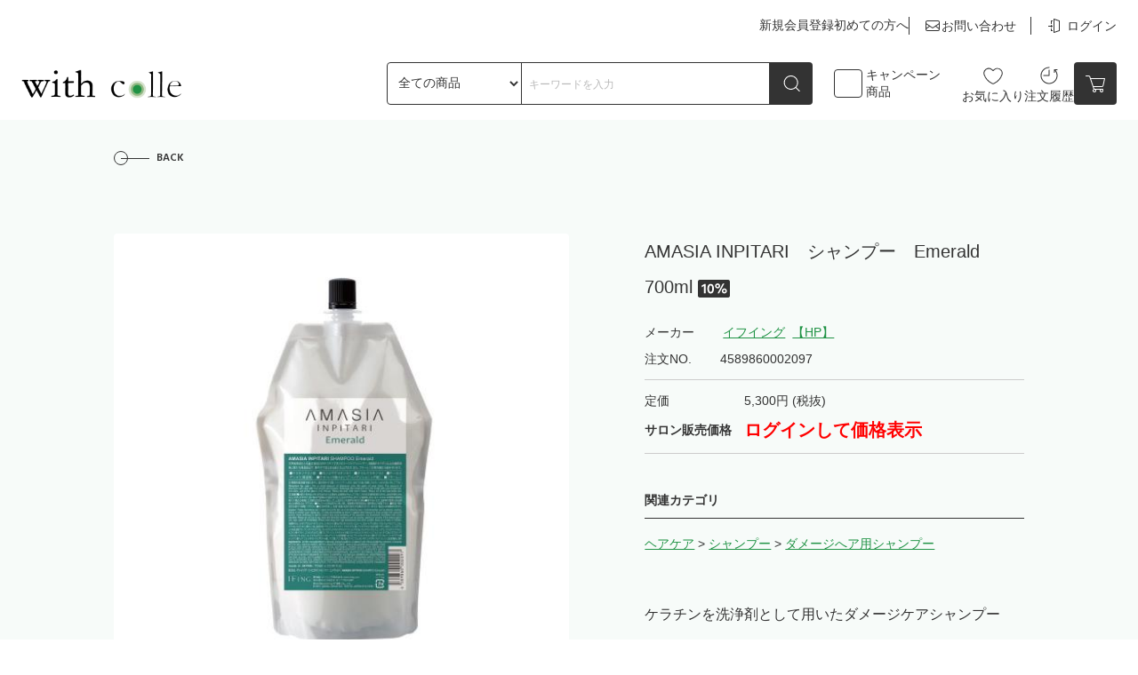

--- FILE ---
content_type: text/html; charset=UTF-8
request_url: https://www.with-colle.com/products/detail.php?product_id=142281
body_size: 41864
content:
<!DOCTYPE html>
<html lang="ja">
<head prefix="og: http://ogp.me/ns# fb: http://ogp.me/ns/fb# article: http://ogp.me/ns/article#">
<meta charset="UTF-8">


<title>AMASIA INPITARI　シャンプー　Emerald　700ml｜with colle</title>


<meta property="og:title" content="AMASIA INPITARI　シャンプー　Emerald　700ml｜with colle" />
<meta property="og:url" content="https://www.with-colle.com//products/detail.php?product_id=142281" />
<meta property="og:type" content="website" />
<meta property="og:site_name" content="with colle" />
        <meta property="og:description" content="ケラチンを洗浄剤として用いたダメージケアシャンプー

インピタリ成分を含んだケラチンシャンプーで髪と頭皮を洗いながら、インピタリ反応のベースをつくり補修効果の持続を促します。" />
        <meta property="og:image" content="https://www.with-colle.com/upload/save_image/01221535_679091cc335fa.jpg" />

<meta name="description" content="" />


    <meta name="author" content="株式会社ビューティサポートウィズ" />
<meta content="width=device-width, initial-scale=1" name="viewport">
<link rel="shortcut icon" href="/user_data/packages/default/img/favicon.ico" />
<link rel="icon" type="image/vnd.microsoft.icon" href="/user_data/packages/default/img/favicon.ico" />
<link rel="apple-touch-icon" href="/user_data/packages/default/img/apple-touch-icon.png">



<link rel="alternate" type="application/rss+xml" title="RSS" href="https://www.with-colle.com/rss/" />
<link rel="stylesheet" href="/user_data/packages/default/css/normalize.css" type="text/css" media="all" />
<link rel="stylesheet" href="/user_data/packages/default/css/style.css?0214" type="text/css" media="all" />
<link rel="stylesheet" href="/user_data/packages/default/css/ico.css" type="text/css" media="all" />
<link rel="preconnect" href="https://fonts.googleapis.com">
<link rel="preconnect" href="https://fonts.gstatic.com" crossorigin>
<link href="https://fonts.googleapis.com/css2?family=Hind:wght@600;700&display=swap" rel="stylesheet">

<link rel="stylesheet" href="/user_data/packages/default/css/swiper-bundle.min.css" type="text/css" />

<script src="/js/jquery-2.1.1.min.js"></script>
<script type="text/javascript" src="/js/jquery.blockUI-2.70.js"></script>
<!--<script src="/js/jquery.blockUI.js"></script>-->
<script type="text/javascript" src="/js/jquery.colorbox/jquery.colorbox-min.js"></script>
<script type="text/javascript" src="/js/eccube.js"></script>
<!-- #2342 次期メジャーバージョン(2.14)にてeccube.legacy.jsは削除予定.モジュール、プラグインの互換性を考慮して2.13では残します. -->
<script type="text/javascript" src="/js/eccube.legacy.js"></script>



<!--[if lt IE 9]>
<script src="/user_data/packages/default/js/html5shiv.js"></script>
<script src="/user_data/packages/default/js/respond.min.js"></script>
<![endif]-->

<script type="text/javascript" src="/user_data/packages/default/js/jquery.heightLine.js"></script>
<script type="text/javascript" src="/user_data/packages/default/js/main.js?1024" defer></script>
<script type="text/javascript" src="/user_data/packages/default/js/swiper-bundle.min.js"></script>

<script type="text/javascript">//<![CDATA[
    eccube.classCategories = {"__unselected":{"__unselected":{"name":"\u9078\u629e\u3057\u3066\u304f\u3060\u3055\u3044","product_class_id":"142281","product_type":"1"}},"__unselected2":{"#":{"classcategory_id2":"","name":"\u9078\u629e\u3057\u3066\u304f\u3060\u3055\u3044"},"#0":{"classcategory_id2":"0","name":"","stock_find":true,"price01":"4,081","price02":"4,081","point":"37","product_code":"4589860002097","product_class_id":"142281","product_type":"1"}}};function lnOnLoad() {fnSetClassCategories(document.form1, ""); }
    $(function(){
        lnOnLoad();
        
    });
//]]></script>




<!-- Global site tag (gtag.js) - Google Analytics -->
<script async src="https://www.googletagmanager.com/gtag/js?id=UA-UA-160405800-1"></script>
<script async src="https://www.googletagmanager.com/gtag/js?id=UA-173824085-1"></script>
<script>
  window.dataLayer = window.dataLayer || [];
  function gtag(){dataLayer.push(arguments);}
  gtag('js', new Date());

  gtag('config', 'UA-160405800-1');
  gtag('config', 'UA-173824085-1');
</script>


</head>

<!-- ▼BODY部 スタート -->
<body class="LC_Page_Products_Detail"><noscript><p>JavaScript を有効にしてご利用下さい.</p></noscript><div class="site_wrap"><a name="top" id="top"></a><!--▼HEADER-->
<header id="header_wrap" class="header"><div class="logo_area"><p class="logo"><a href="https://www.with-colle.com/"><img src="/user_data/packages/default/img/logo.png" alt="美容室専門問屋 | with colle | サロン・理容室・美容室専門の問屋による通販サイト" width="536" height="98" /></a></p></div><div class="head_login_area"><button class="head_menu_btn head_btn_ico"><img src="/user_data/packages/default/img/icon/menu.svg" alt="" width="20" height="20"><span>MENU</span></button><div class="head_menu"><a href="https://www.with-colle.com/entry/kiyaku.php" class="pb0">新規会員登録</a><a href="/guide/first.php" class="">初めての方へ</a><a href="/contact/" class="head_menu_contact"><svg  data-name="" xmlns="http://www.w3.org/2000/svg" xmlns:xlink="http://www.w3.org/1999/xlink" width="20" height="20" viewBox="0 0 20 20"><path id="パス_266" data-name="パス 266" d="M14,2H2A2,2,0,0,0,0,4v8a2,2,0,0,0,2,2H14a2,2,0,0,0,2-2V4a2,2,0,0,0-2-2m1,8.5L12.126,8.35,15,6.434ZM2,3H14a1,1,0,0,1,1,1V5.232L8.278,9.714a.5.5,0,0,1-.555,0L1,5.232V4A1,1,0,0,1,2,3M1,6.434,3.875,8.351,1,10.5ZM14,13H2a1,1,0,0,1-1-1v-.25L4.667,9.007a.453.453,0,0,0,.071-.081l2.43,1.62a1.495,1.495,0,0,0,1.664,0l2.429-1.619A.44.44,0,0,0,11.328,9L15,11.751V12a1,1,0,0,1-1,1" transform="translate(2 2)" fill="#333"/></svg>お問い合わせ</a></div><a href="https://www.with-colle.com/mypage/login.php" class="head_btn_ico head_login_ico"><svg id="" data-name="" xmlns="http://www.w3.org/2000/svg" xmlns:xlink="http://www.w3.org/1999/xlink" width="20" height="20" viewBox="0 0 20 20"><path id="パス_262" data-name="パス 262" d="M7.5,15H7V13.5a.5.5,0,0,0-1,0v2a.5.5,0,0,0,.5.5h1a.5.5,0,0,0,0-1" fill="#333"/><path id="パス_263" data-name="パス 263" d="M7.5,4h-1a.5.5,0,0,0-.5.5v3a.5.5,0,0,0,1,0V5h.5a.5.5,0,0,0,0-1" fill="#333"/><path id="パス_264" data-name="パス 264" d="M15.658,4.026l-6-2a.489.489,0,0,0-.45.069A.5.5,0,0,0,9,2.5v15a.5.5,0,0,0,.5.5.48.48,0,0,0,.158-.026l6-2A.5.5,0,0,0,16,15.5V4.5a.5.5,0,0,0-.342-.474M15,15.14l-5,1.667V3.194l5,1.667Z" fill="#333"/><path id="パス_265" data-name="パス 265" d="M6.147,11.146a.5.5,0,1,0,.706.708l1-1a.109.109,0,0,0,.019-.054.426.426,0,0,0,.09-.109.5.5,0,0,0-.109-.545l-1-1a.5.5,0,0,0-.706.708L6.293,10H3.5a.5.5,0,0,0,0,1H6.293Z" fill="#333"/></svg>ログイン</a></div><div class="head_bottom"><div class="head_search_area"><form name="search_form" id="search_form" method="get" action="/products/list.php"><input type="hidden" name="transactionid" value="9160d1d1fdbd1fad096167db6f733d652e24a2fd" /><input type="hidden" name="mode" value="search" /><input type="hidden" name="regist" value="true" /><div class="head_search_wrap"><div class="head_search"><select name="category_id" class="head_search_select"><option label="全ての商品" value="">全ての商品</option><option value="32">■ヘアケア</option><option value="43">　　&nbsp;無添加系シャンプー</option><option value="48">　　　　&nbsp;ノーマルヘア用シャンプー</option><option value="47">　　　　&nbsp;ダメージへア用シャンプー</option><option value="46">　　　　&nbsp;カラーヘア用シャンプー</option><option value="45">　　　　&nbsp;育毛・スカルプケア用シャンプー</option><option value="44">　　　　&nbsp;全身シャンプー</option><option value="42">　　&nbsp;シャンプー</option><option value="51">　　　　&nbsp;ダメージへア用シャンプー</option><option value="50">　　　　&nbsp;カラーヘア用シャンプー</option><option value="49">　　　　&nbsp;育毛・スカルプケア用シャンプー</option><option value="41">　　&nbsp;プレシャンプー</option><option value="40">　　&nbsp;無添加系トリートメント</option><option value="56">　　　　&nbsp;ノーマルヘア用トリートメント</option><option value="55">　　　　&nbsp;ダメージへア用トリートメント</option><option value="54">　　　　&nbsp;カラーヘア用トリートメント</option><option value="53">　　　　&nbsp;育毛・スカルプケア用トリートメント</option><option value="39">　　&nbsp;トリートメント</option><option value="60">　　　　&nbsp;ノーマルヘア用トリートメント</option><option value="59">　　　　&nbsp;ダメージへア用トリートメント</option><option value="58">　　　　&nbsp;カラーヘア用トリートメント</option><option value="57">　　　　&nbsp;育毛・スカルプケア用トリートメント</option><option value="127">　　&nbsp;プレトリートメント</option><option value="38">　　&nbsp;洗い流さないトリートメント</option><option value="132">　　　　&nbsp;オイル系</option><option value="133">　　　　&nbsp;ミルク系</option><option value="136">　　　　&nbsp;ミスト系</option><option value="37">　　&nbsp;頭皮用クレンジング</option><option value="36">　　&nbsp;育毛・発毛ケア</option><option value="35">　　&nbsp;容器・ボトル</option><option value="34">　　&nbsp;集中トリートメント</option><option value="33">　　&nbsp;その他</option><option value="1">■スキンケア</option><option value="3">　　&nbsp;基礎化粧品</option><option value="17">　　　　&nbsp;メイク落とし</option><option value="16">　　　　&nbsp;洗顔</option><option value="15">　　　　&nbsp;化粧水</option><option value="5">　　　　&nbsp;乳液・美容液</option><option value="4">　　&nbsp;スペシャルケア</option><option value="20">　　　　&nbsp;美容ジェル</option><option value="19">　　　　&nbsp;美容クリーム</option><option value="18">　　　　&nbsp;パック・マスク</option><option value="14">　　&nbsp;家庭用美顔器</option><option value="7">■ボディケア</option><option value="137">　　&nbsp;ボディケア</option><option value="163">　　&nbsp;脱毛器</option><option value="180">　　&nbsp;フェムケア</option><option value="6">■メイクアップ</option><option value="26">　　&nbsp;化粧下地</option><option value="25">　　&nbsp;ベースメイク</option><option value="24">　　&nbsp;ポイントメイク</option><option value="23">　　&nbsp;ブラシ・チップ</option><option value="21">　　&nbsp;ケース</option><option value="170">■Beauty Gallery-秋冬1</option><option value="173">　　&nbsp;Beauty Gallery-秋冬1</option><option value="171">■Beauty Gallery-秋冬2</option><option value="174">　　&nbsp;Beauty Gallery-秋冬2</option><option value="27">■サプリメント・健康食品</option><option value="31">　　&nbsp;ダイエット</option><option value="30">　　&nbsp;美白</option><option value="29">　　&nbsp;腸ケア</option><option value="28">　　&nbsp;その他</option><option value="157">■食品</option><option value="164">　　&nbsp;その他</option><option value="158">　　&nbsp;珈琲・茶</option><option value="64">■ヘアカラー</option><option value="169">　　&nbsp;塩基性カラー</option><option value="77">　　&nbsp;ヘアカラー</option><option value="76">　　&nbsp;オキシ</option><option value="75">　　&nbsp;マニキュア</option><option value="74">　　&nbsp;ブリーチ</option><option value="73">　　&nbsp;リムーバー</option><option value="72">　　&nbsp;カラースプレー</option><option value="71">　　&nbsp;白髪隠し</option><option value="70">　　&nbsp;カラーシャンプー</option><option value="69">　　&nbsp;カラートリートメント</option><option value="68">　　&nbsp;ヘナ</option><option value="67">　　&nbsp;香草カラー</option><option value="66">　　&nbsp;プロテクト剤</option><option value="65">　　&nbsp;その他</option><option value="78">■スタイリング</option><option value="86">　　&nbsp;スプレー</option><option value="85">　　&nbsp;ムース</option><option value="84">　　&nbsp;ミスト</option><option value="83">　　&nbsp;ワックス</option><option value="82">　　&nbsp;ジェル</option><option value="128">　　&nbsp;グリース</option><option value="81">　　&nbsp;クリーム</option><option value="178">　　&nbsp;オイル</option><option value="179">　　&nbsp;バーム</option><option value="79">　　&nbsp;その他</option><option value="87">■パーマ</option><option value="90">　　&nbsp;コールドパーマ</option><option value="92">　　　　&nbsp;ウェーブ</option><option value="91">　　　　&nbsp;ストレート</option><option value="89">　　&nbsp;コスメパーマ</option><option value="88">　　&nbsp;ホット系デジタル・ストレート</option><option value="93">■サロントリートメント</option><option value="97">　　&nbsp;クイックトリートメント</option><option value="96">　　&nbsp;2浴式トリートメント</option><option value="95">　　&nbsp;3浴式トリートメント</option><option value="94">　　&nbsp;システムトリートメント</option><option value="98">■毛髪処理剤</option><option value="100">　　&nbsp;前後処理</option><option value="99">　　&nbsp;酸リンス</option><option value="101">■美容用品</option><option value="115">　　&nbsp;シャンプー関連用品</option><option value="114">　　&nbsp;タオル</option><option value="113">　　&nbsp;パーマ関連</option><option value="112">　　&nbsp;カラー関連</option><option value="110">　　&nbsp;シザー</option><option value="109">　　&nbsp;アイロン</option><option value="131">　　　　&nbsp;ストレートアイロン</option><option value="130">　　　　&nbsp;カールアイロン</option><option value="108">　　&nbsp;ドライヤー</option><option value="107">　　&nbsp;ウィッグ</option><option value="129">　　&nbsp;カットウィッグ</option><option value="106">　　&nbsp;クロス・ケープ</option><option value="105">　　&nbsp;ダッカール・クリップ</option><option value="104">　　&nbsp;コーム・ブラシ</option><option value="103">　　&nbsp;手袋</option><option value="102">　　&nbsp;その他</option><option value="116">■エステ</option><option value="118">　　&nbsp;業務用化粧品</option><option value="117">　　&nbsp;エステ用品</option><option value="120">■まつ毛</option><option value="140">　　&nbsp;まつ毛カール・まつ毛育毛</option><option value="155">■まゆ毛</option><option value="156">　　&nbsp;まゆ毛</option><option value="121">■販促物</option><option value="159">　　&nbsp;ディスプレイ</option><option value="154">　　&nbsp;ポスター</option><option value="151">　　&nbsp;カルテ・受付表</option><option value="126">　　&nbsp;手書きリーフレット</option><option value="125">　　&nbsp;カード・名刺</option><option value="124">　　&nbsp;チラシ</option><option value="122">　　&nbsp;POP/資料</option><option value="135">　　&nbsp;店販袋</option><option value="148">■生活用品</option><option value="152">　　&nbsp;雑貨</option><option value="149">　　&nbsp;除菌アイテム</option><option value="181">■ウォーターサーバー</option><option value="182">　　&nbsp;フィルター</option><option value="176">■セミナー</option><option value="177">　　&nbsp;セミナー</option></select><input type="text" name="name" class="head_search_input" maxlength="50" value="" placeholder="キーワードを入力" /><button type="submit" class="btn btn_search"><img src="/user_data/packages/default/img/icon/search.svg" alt="検索" width="24" height="24"></button></div><div class="checkbox"><label class="head_search_check"><input type="checkbox" name="set" value="1" ><span>キャンペーン<br>商品</span></label></div></div></form></div><div class="head_cart_area"><a href="/mypage/login.php" class="head_btn_ico"><svg xmlns="http://www.w3.org/2000/svg" xmlns:xlink="http://www.w3.org/1999/xlink" width="24" height="24" viewBox="0 0 24 24"><path id="パス_12" data-name="パス 12" d="M7.148,4.585A4.845,4.845,0,0,1,10.6,6.014l.694.693a1,1,0,0,0,1.414,0l.694-.693a4.876,4.876,0,0,1,6.034-.687,4.9,4.9,0,0,1,2,5.8,16.371,16.371,0,0,1-8.094,9.083l-.893.446a1,1,0,0,1-.894,0l-.892-.446a16.369,16.369,0,0,1-8.1-9.083A4.879,4.879,0,0,1,7.148,4.585m9.7-1a5.873,5.873,0,0,0-4.158,1.722L12,6l-.693-.693a5.878,5.878,0,0,0-9.681,6.165,17.438,17.438,0,0,0,8.587,9.635l.893.446a2,2,0,0,0,1.789,0l.892-.446a17.434,17.434,0,0,0,8.587-9.635,5.879,5.879,0,0,0-5.522-7.887" transform="translate(0)" fill="#333"/></svg>お気に入り</a><a href="/mypage/login.php" class="head_btn_ico"><svg xmlns="http://www.w3.org/2000/svg" xmlns:xlink="http://www.w3.org/1999/xlink" width="24" height="24" viewBox="0 0 24 24"><path id="パス_17" data-name="パス 17" d="M12,5.5a.5.5,0,0,0-.5.5v5.5H6a.5.5,0,0,0,0,1h6a.5.5,0,0,0,.5-.5V6a.5.5,0,0,0-.5-.5" transform="translate(0)" fill="#333"/><path id="パス_18" data-name="パス 18" d="M21,6a.5.5,0,0,0,0-1H18a.5.5,0,0,0-.5.5v3a.5.5,0,0,0,1,0V6.535A8.493,8.493,0,1,1,12,3.5a.5.5,0,0,0,0-1A9.524,9.524,0,1,0,19.353,6Z" transform="translate(0)" fill="#333"/></svg>注文履歴</a><div class="head_cart"><a href="https://www.with-colle.com/cart" class="btn head_cart_btn"><img src="/user_data/packages/default/img/icon/cart.svg" alt="買い物カゴ" width="24" height="24"></a><div class="head_cart_item_area"><div class="head_cart_item"><div id="head_cart_slider" class="swiper carousel"><div class="carousel_nav"><div class="carousel-button-prev"><img src="/user_data/packages/default/img/icon/arrow.svg" alt="" width="12" height="20"></div><div class="carousel-button-next"><img src="/user_data/packages/default/img/icon/arrow.svg" alt="" width="12" height="20"></div></div><div class="swiper-wrapper"></div></div></div><div class="head_cart_total"><table class="head_cart_table"><tr><th>点数</th><td class="text-right">0点</td></tr></table><a href="https://www.with-colle.com/cart" class="btn btn_ico"><span>カートの中身を見る</span><img src="/user_data/packages/default/img/icon/cart.svg" alt="" width="24" height="24" class="btn_ico_icon"></a></div></div></div></div></div></header><div class="wrapper btn_back_area"><button type="button" onclick="history.back()" class="font_en btn_back btn_prev">BACK</button></div>
<!--▲HEADER--><div id="container" class=""><div id="for_pagetop"></div><div id="main_column" class="colnum1"><!-- ▼メイン --><script type="text/javascript" charset="utf-8">
$( document ).ready(function( $ ) {
	const swiper_detail = new Swiper('.detail_mainimage', {
		loop : false,
		slidesPerView: "auto",
		pagination: {
			el: '.swiper-pagination',
			clickable: true,
		},
		autoplay: {
			delay: 4000,
		},
	});  
});
</script>
<script type="text/javascript">//<![CDATA[
	// 規格2に選択肢を割り当てる。
	//消すとエラーになってjsが動かなくなる…
	function fnSetClassCategories(form, classcat_id2_selected) {
		var $form = $(form);
		var product_id = $form.find('input[name=product_id]').val();
		var $sele1 = $form.find('select[name=classcategory_id1]');
		var $sele2 = $form.find('select[name=classcategory_id2]');
		eccube.setClassCategories($form, product_id, $sele1, $sele2, classcat_id2_selected);
	}
//]]></script>

	<article id="undercolumn" class="">
	<div class="bg_lightgreen detail">
		<div class="wrapper">
			<form name="form1" id="form1" method="post" action="?">
				<input type="hidden" name="transactionid" value="9160d1d1fdbd1fad096167db6f733d652e24a2fd" />

				
				<div id="" class="detailarea">
					<div id="" class="detailphotobloc">
						<div class="swiper detail_mainimage">
							<div class="swiper-wrapper">
																	<div data-thumb="/upload/save_image/01221535_679091cc335fa.jpg" class="swiper-slide">
										<img src="/upload/save_image/01221535_679091cc335fa.jpg" alt="AMASIA INPITARI　シャンプー　Emerald　700ml" class="picture item_img" />
									</div>
																																															</div>
						</div>
						<div class="swiper-pagination"></div>
					</div>
					<div id="" class="detailrightbloc">
												
						
						<h1 class="pro_title">
														AMASIA INPITARI　シャンプー　Emerald　700ml&nbsp;<img src="/upload/save_image/tax_10.jpg" alt="10%" />
						</h1>
						<div class="pro_info">
															<dl class="maker">
									<dt>メーカー</dt>
									<dd>
										<a href="/products/list.php?maker_id[]=46">イフイング</a>
										&nbsp;<a href="https://www.ifing.com/amasia-inpitari/" target="_blank">【HP】</a>									</dd>
								</dl>
														<dl class="product_code">
								<dt>注文NO.</dt>
								<dd>
									<span id="product_code_default">4589860002097</span>
								</dd>
							</dl>
						</div>

						
							
								<div class="price_area">

																			<dl class="normal_price">
											<dt>定価</dt><dd class="price"><span id="price01_default">5,300</span><span id="price01_dynamic"></span>円 (税抜)</dd>
										</dl>
									
																			<dl class="sale_price">
											<dt class="fw">サロン販売価格</dt>
											<dd class="price red"><span id="price02_default" class="wholesale_price">ログインして価格表示</span><span id="price02_dynamic"></span></dd>
										</dl>
									
									
																																				</div>
													
												
						
						
						<input type="hidden" name="mode" value="cart" />
						<input type="hidden" name="product_id" value="142281" />
						<input type="hidden" name="product_class_id" value="142281" id="product_class_id" />
						<input type="hidden" name="favorite_product_id" value="" />

						
						
						<div class="listcomment"></div>

						<div class="relative_cat">
							<p>関連カテゴリ</p>
							<ul>
															<li>
																			<a href="/products/list.php?category_id=32">ヘアケア</a>
										 > 																			<a href="/products/list.php?category_id=42">シャンプー</a>
										 > 																			<a href="/products/list.php?category_id=51">ダメージへア用シャンプー</a>
																											</li>
														</ul>
						</div>
						
						<div class="main_comment">ケラチンを洗浄剤として用いたダメージケアシャンプー<br />
<br />
インピタリ成分を含んだケラチンシャンプーで髪と頭皮を洗いながら、インピタリ反応のベースをつくり補修効果の持続を促します。</div>

					</div>

				</div>

			</form>

			
		</div>
	</div>
	
	
			<div class="carousel_block detail_carousel_block fade_in">
			<div class="swiper carousel new_items wrapper">
				<div class="">
					<div class="title_carousel_nav">
						<h2 class="title_detail font_en">この商品を買った人は この商品も買っています</h2>
						<div class="carousel_nav">
							<div class="carousel-button-prev"><img src="/user_data/packages/default/img/icon/arrow.svg" alt="" width="12" height="20"></div>
							<div class="carousel-button-next"><img src="/user_data/packages/default/img/icon/arrow.svg" alt="" width="12" height="20"></div>
						</div>
					</div>
				</div>
				<div class="swiper-wrapper">
											<div class="swiper-slide">
							<div class="new_items_wrap list_area">
								<div class="listphoto">
									<a href="/products/detail.php?product_id=2105">
										<img src="/upload/save_image/4954835360111_1.jpg.jpg" alt="ニゼル ハイクラッチフィズフォーム 200g" class="picture item_img" />
									</a>
								</div>
								<div class="status_icon_wrap">
																										</div>
								<h3 class="list_title">
									<a href="/products/detail.php?product_id=2105">ニゼル ハイクラッチフィズフォーム 200g</a>
								</h3>
								<div class="pricebox list_price">
									<div class="pricebox list_price">
																															<span class="price red">
												<span id="price02_default_7">
																												ログインして価格表示
																											</span>
													<span id="price02_dynamic_7"></span>
												</span>
																														</div>
								</div>
							</div>
						</div>
											<div class="swiper-slide">
							<div class="new_items_wrap list_area">
								<div class="listphoto">
									<a href="/products/detail.php?product_id=142284">
										<img src="/upload/save_image/01221535_679091a687da4.jpg" alt="AMASIA INPITARI　トリートメント　Emerald　700g" class="picture item_img" />
									</a>
								</div>
								<div class="status_icon_wrap">
																										</div>
								<h3 class="list_title">
									<a href="/products/detail.php?product_id=142284">AMASIA INPITARI　トリートメント　Emerald　700g</a>
								</h3>
								<div class="pricebox list_price">
									<div class="pricebox list_price">
																															<span class="price red">
												<span id="price02_default_7">
																												ログインして価格表示
																											</span>
													<span id="price02_dynamic_7"></span>
												</span>
																														</div>
								</div>
							</div>
						</div>
											<div class="swiper-slide">
							<div class="new_items_wrap list_area">
								<div class="listphoto">
									<a href="/products/detail.php?product_id=527">
										<img src="/upload/save_image/4560266910230_1.jpg.jpg" alt="HBソリューション 230ml詰替え" class="picture item_img" />
									</a>
								</div>
								<div class="status_icon_wrap">
																										</div>
								<h3 class="list_title">
									<a href="/products/detail.php?product_id=527">HBソリューション 230ml詰替え</a>
								</h3>
								<div class="pricebox list_price">
									<div class="pricebox list_price">
																															<span class="price red">
												<span id="price02_default_7">
																												ログインして価格表示
																											</span>
													<span id="price02_dynamic_7"></span>
												</span>
																														</div>
								</div>
							</div>
						</div>
											<div class="swiper-slide">
							<div class="new_items_wrap list_area">
								<div class="listphoto">
									<a href="/products/detail.php?product_id=549">
										<img src="/upload/save_image/07141638_5968750adfcb7.jpg" alt="【業務用】カートリッジ(S)" class="picture item_img" />
									</a>
								</div>
								<div class="status_icon_wrap">
																										</div>
								<h3 class="list_title">
									<a href="/products/detail.php?product_id=549">【業務用】カートリッジ(S)</a>
								</h3>
								<div class="pricebox list_price">
									<div class="pricebox list_price">
																															<span class="price red">
												<span id="price02_default_7">
																												ログインして価格表示
																											</span>
													<span id="price02_dynamic_7"></span>
												</span>
																														</div>
								</div>
							</div>
						</div>
											<div class="swiper-slide">
							<div class="new_items_wrap list_area">
								<div class="listphoto">
									<a href="/products/detail.php?product_id=23150">
										<img src="/upload/save_image/08211500_5d5cdded0a6dc.jpg" alt="【業務用】クリアジェル 600g" class="picture item_img" />
									</a>
								</div>
								<div class="status_icon_wrap">
																										</div>
								<h3 class="list_title">
									<a href="/products/detail.php?product_id=23150">【業務用】クリアジェル 600g</a>
								</h3>
								<div class="pricebox list_price">
									<div class="pricebox list_price">
																															<span class="price red">
												<span id="price02_default_7">
																												ログインして価格表示
																											</span>
													<span id="price02_dynamic_7"></span>
												</span>
																														</div>
								</div>
							</div>
						</div>
											<div class="swiper-slide">
							<div class="new_items_wrap list_area">
								<div class="listphoto">
									<a href="/products/detail.php?product_id=77494">
										<img src="/upload/save_image/04061125_624cfa1565f24.jpg" alt="新　Re:&gt;&gt;&gt; シャンプー R　300ml" class="picture item_img" />
									</a>
								</div>
								<div class="status_icon_wrap">
																										</div>
								<h3 class="list_title">
									<a href="/products/detail.php?product_id=77494">新　Re:&gt;&gt;&gt; シャンプー R　300ml</a>
								</h3>
								<div class="pricebox list_price">
									<div class="pricebox list_price">
																															<span class="price red">
												<span id="price02_default_7">
																												ログインして価格表示
																											</span>
													<span id="price02_dynamic_7"></span>
												</span>
																														</div>
								</div>
							</div>
						</div>
											<div class="swiper-slide">
							<div class="new_items_wrap list_area">
								<div class="listphoto">
									<a href="/products/detail.php?product_id=90526">
										<img src="/upload/save_image/05101530_627a0699d656f.jpg" alt="新　Re:&gt;&gt;&gt; プラチナムシャンプー R　30ml" class="picture item_img" />
									</a>
								</div>
								<div class="status_icon_wrap">
																										</div>
								<h3 class="list_title">
									<a href="/products/detail.php?product_id=90526">新　Re:&gt;&gt;&gt; プラチナムシャンプー R　30ml</a>
								</h3>
								<div class="pricebox list_price">
									<div class="pricebox list_price">
																															<span class="price red">
												<span id="price02_default_7">
																												ログインして価格表示
																											</span>
													<span id="price02_dynamic_7"></span>
												</span>
																														</div>
								</div>
							</div>
						</div>
											<div class="swiper-slide">
							<div class="new_items_wrap list_area">
								<div class="listphoto">
									<a href="/products/detail.php?product_id=90557">
										<img src="/upload/save_image/05101510_627a01c463df4.jpg" alt="新　Re:&gt;&gt;&gt; プラチナムトリートメント R 38g" class="picture item_img" />
									</a>
								</div>
								<div class="status_icon_wrap">
																										</div>
								<h3 class="list_title">
									<a href="/products/detail.php?product_id=90557">新　Re:&gt;&gt;&gt; プラチナムトリートメント R 38g</a>
								</h3>
								<div class="pricebox list_price">
									<div class="pricebox list_price">
																															<span class="price red">
												<span id="price02_default_7">
																												ログインして価格表示
																											</span>
													<span id="price02_dynamic_7"></span>
												</span>
																														</div>
								</div>
							</div>
						</div>
											<div class="swiper-slide">
							<div class="new_items_wrap list_area">
								<div class="listphoto">
									<a href="/products/detail.php?product_id=128418">
										<img src="/upload/save_image/12051657_656ed8037def6.jpg" alt="【業務用】TOUQU to tone ナノバブルバランシングローション　300ml" class="picture item_img" />
									</a>
								</div>
								<div class="status_icon_wrap">
																										</div>
								<h3 class="list_title">
									<a href="/products/detail.php?product_id=128418">【業務用】TOUQU to tone ナノバブルバランシングローション　300ml</a>
								</h3>
								<div class="pricebox list_price">
									<div class="pricebox list_price">
																															<span class="price red">
												<span id="price02_default_7">
																												ログインして価格表示
																											</span>
													<span id="price02_dynamic_7"></span>
												</span>
																														</div>
								</div>
							</div>
						</div>
											<div class="swiper-slide">
							<div class="new_items_wrap list_area">
								<div class="listphoto">
									<a href="/products/detail.php?product_id=128423">
										<img src="/upload/save_image/12051653_656ed715b023b.jpg" alt="【業務用】TOUQU to tone クリムジョン　200g" class="picture item_img" />
									</a>
								</div>
								<div class="status_icon_wrap">
																										</div>
								<h3 class="list_title">
									<a href="/products/detail.php?product_id=128423">【業務用】TOUQU to tone クリムジョン　200g</a>
								</h3>
								<div class="pricebox list_price">
									<div class="pricebox list_price">
																															<span class="price red">
												<span id="price02_default_7">
																												ログインして価格表示
																											</span>
													<span id="price02_dynamic_7"></span>
												</span>
																														</div>
								</div>
							</div>
						</div>
									</div>
			</div>
		</div>
	</article><!-- ▲メイン --><!-- ▼最近チェックした商品 --><!-- ▲最近チェックした商品 --><!-- ▼ピックアップカテゴリから探す -->	<div class="top_block top_cate_area cate_maker_area bg_lightgray">
		<div class="wrapper fade_in">
			<h2 class="title_top font_en">PRODUCT CATEGORY</h2>
			<ul class="block_ul pickup_category">
									<li>
						<a href="/products/list.php?category_id=1">
															<img src="/upload/category_image/1_imageQiaytkwFPpRRDzs.jpg" alt="スキンケア" class="item_img">
														<p class="pickup_cate_text">スキンケア</p>
						</a>
					</li>
									<li>
						<a href="/products/list.php?category_id=6">
															<img src="/upload/category_image/6_imageUBBz3aO1lbHIqbV.jpg" alt="メイクアップ" class="item_img">
														<p class="pickup_cate_text">メイクアップ</p>
						</a>
					</li>
									<li>
						<a href="/products/list.php?category_id=7">
															<img src="/upload/category_image/7_imageXLgW0Ta1psb88Oe.jpg" alt="ボディケア" class="item_img">
														<p class="pickup_cate_text">ボディケア</p>
						</a>
					</li>
									<li>
						<a href="/products/list.php?category_id=27">
															<img src="/upload/category_image/27_imagerfhlxfbmEoSVtTz.jpg" alt="サプリメント・健康食品" class="item_img">
														<p class="pickup_cate_text">サプリメント・健康食品</p>
						</a>
					</li>
									<li>
						<a href="/products/list.php?category_id=32">
															<img src="/upload/category_image/32_imageFN7MYXmIclVA7DZ.jpg" alt="ヘアケア" class="item_img">
														<p class="pickup_cate_text">ヘアケア</p>
						</a>
					</li>
									<li>
						<a href="/products/list.php?category_id=64">
															<img src="/upload/category_image/64_imageEkXYdXdpXYB75m9.jpg" alt="ヘアカラー" class="item_img">
														<p class="pickup_cate_text">ヘアカラー</p>
						</a>
					</li>
									<li>
						<a href="/products/list.php?category_id=78">
															<img src="/upload/category_image/78_image5hVKAd3mZfYYfmy.jpg" alt="スタイリング" class="item_img">
														<p class="pickup_cate_text">スタイリング</p>
						</a>
					</li>
									<li>
						<a href="/products/list.php?category_id=87">
															<img src="/upload/category_image/87_imageTaKLk2kvazx66jm.jpg" alt="パーマ" class="item_img">
														<p class="pickup_cate_text">パーマ</p>
						</a>
					</li>
									<li>
						<a href="/products/list.php?category_id=93">
															<img src="/upload/category_image/93_imagepNV9Anxfw2YY4PO.jpg" alt="サロントリートメント" class="item_img">
														<p class="pickup_cate_text">サロントリートメント</p>
						</a>
					</li>
									<li>
						<a href="/products/list.php?category_id=98">
															<img src="/upload/category_image/98_image9OVJkFfTkKqXzuy.jpg" alt="毛髪処理剤" class="item_img">
														<p class="pickup_cate_text">毛髪処理剤</p>
						</a>
					</li>
									<li>
						<a href="/products/list.php?category_id=101">
															<img src="/upload/category_image/101_imagemnnrwiqQ2tUUVKP.jpg" alt="美容用品" class="item_img">
														<p class="pickup_cate_text">美容用品</p>
						</a>
					</li>
									<li>
						<a href="/products/list.php?category_id=120">
															<img src="/upload/category_image/120_imagegTYMbYaYQK3nc5q.jpg" alt="まつ毛" class="item_img">
														<p class="pickup_cate_text">まつ毛</p>
						</a>
					</li>
									<li>
						<a href="/products/list.php?category_id=116">
															<img src="/upload/category_image/116_imageJIQ4CQjVLpapsnM.jpg" alt="エステ" class="item_img">
														<p class="pickup_cate_text">エステ</p>
						</a>
					</li>
									<li>
						<a href="/products/list.php?category_id=121">
															<img src="/upload/category_image/121_imagesxGPQvkXUF7x1vL.jpg" alt="販促物" class="item_img">
														<p class="pickup_cate_text">販促物</p>
						</a>
					</li>
									<li>
						<a href="/products/list.php?category_id=148">
															<img src="/upload/category_image/148_image5q2S6VsOW9IgvHi.jpg" alt="生活用品" class="item_img">
														<p class="pickup_cate_text">生活用品</p>
						</a>
					</li>
							</ul>
		</div>
		<div class="top_viewall">
			<div class="wrapper">
				<a href="https://www.with-colle.com/products/category.php" class="btn btn_next">VIEW ALL</a>
			</div>
		</div>
	</div>
<!-- ▲ピックアップカテゴリから探す --></div></div><div id="pagetop" class=""><a href="#top"><img src="/user_data/packages/default/img/icon/pagetop.svg" alt="" /><span class="font_en">PAGE TOP</span></a></div><div id="footer_wrap"><footer id="footer" class="wrapper"><div class="foot_contact"><h3 class="foot_contact_title"><img src="/user_data/packages/default/img/icon/tel.svg" alt="" />お問合せ先</h3><p class="foot_contact_tel font_en">099-256-1021</p><p class="foot_contact_open">9:00～17:00(土日祝除く)</p></div><div class="footer_inner"><div class="foot_guide_area"><h3 class="font_en">ABOUT SERVICE</h3><nav class="foot_link"><ul class="block_ul"><li><a href="/guide/first.php">初めての方へ</a></li><li><a href="/guide/use_delivery.php">サイトのご利用・納品について</a></li><li><a href="/guide/use_delivery.php#rank">ランクについて</a></li><li><a href="/guide/use_delivery.php#payment">お支払い方法について</a></li><li><a href="/guide/use_delivery.php#delivery">送料について</a></li><li><a href="/guide/use_delivery.php#return">返品・交換について</a></li></ul></nav></div><div class="foot_com"><h3 class="foot_title"><a href="https://www.with-colle.com/"><img src="/user_data/packages/default/img/logo_foot_2.png" alt="株式会社ビューティサポートウィズ" /><span>株式会社<br>ビューティサポートウィズ</span></a></h3><table class="foot_office"><tr><th>本社</th><td>〒890-0045<br>鹿児島県鹿児島市武１丁目32-1</sapn></td></tr></table><nav class="foot_link2"><ul class="block_ul"><li><a href="/abouts/">当サイトについて</a></li><li><a href="/order/">特定取引法</a></li><li><a href="/guide/privacy.php">プライバシーポリシー</a></li><li><a href="/contact/">お問い合わせ</a></li><li><a href="http://bswith.co.jp/" target="_blank">運営会社</a></li></ul></nav></div></div><div class="copyright_area"><p id="copyright" class="wrapper"><a href="https://www.with-colle.com/">©︎ with colle 2026</a></p></div></footer></div></div><!-- YDNタグ  --><script async src="https://s.yimg.jp/images/listing/tool/cv/ytag.js"></script><script>window.yjDataLayer = window.yjDataLayer || [];function ytag() { yjDataLayer.push(arguments); }ytag({"type":"yjad_retargeting","config":{"yahoo_retargeting_id": "RMXNBPETLM","yahoo_retargeting_label": ""/*,"yahoo_retargeting_page_type": "","yahoo_retargeting_items":[{item_id: '', category_id: '', price: '', quantity: ''}]*/}});</script></body><!-- ▲BODY部 エンド -->

</html>

--- FILE ---
content_type: text/css
request_url: https://www.with-colle.com/user_data/packages/default/css/style.css?0214
body_size: 94820
content:
*, ::after, ::before {
    box-sizing: border-box;
}
html, button, input, select, textarea {
    color: #333;
}
html {
    font-size: 1em;
    line-height: 1.4;
}
hr {
    display: block;
    height: 1px;
    border: 0;
    border-top: 1px solid #ccc;
    margin: 1em 0;
    padding: 0;
}
audio, canvas, img, video {
    vertical-align: middle;
}
fieldset {
    border: 0;
    margin: 0;
    padding: 0;
}
textarea {
    resize: vertical;
}

/* ========================================
   Default
   ======================================== */
body {
    color: #333;
    font:14px/28px "游ゴシック体", YuGothic, "游ゴシック Medium", "Yu Gothic Medium", "游ゴシック", "Yu Gothic", sans-serif;
    background:#fff;
    margin-top: 174px;
}
button, input, select, textarea {
    font-family: "游ゴシック体", YuGothic, "游ゴシック Medium", "Yu Gothic Medium", "游ゴシック", "Yu Gothic", sans-serif;
}

input[type="text"] ,input[type="email"] ,input[type="number"], input[type="tel"], textarea {
    font-size:16px;
}

.ico {
    font-family:"ico";
}

.font_en {
    font-family: 'Hind', sans-serif;
}

p {
    margin:0 0 2rem 0;
}
ul, ol {
    margin: 0 0 1.5rem 0;
}
ul {
    list-style: disc;
}
ol {
    list-style: decimal;
}
li > ul, li > ol {
    margin-bottom: 0;
    margin-left: 1.5rem;
}
dt {
    font-weight: bold;
}
dd {
    margin: 0 1.5rem 1.5rem;
}
b, strong {
    font-weight: bold;
}
address {
    margin: 0 0 1.5em;
}
pre {
    background: #eee;
    font-family: "Courier 10 Pitch", Courier, monospace;
    font-size: 15px;
    font-size: 1.5rem;
    line-height: 1.6;
    margin-bottom: 1.6em;
    max-width: 100%;
    overflow: auto;
    padding: 1.6em;
}
code, kbd, tt, var {
    font: 15px Monaco, Consolas, "Andale Mono", "DejaVu Sans Mono", monospace;
}
abbr, acronym {
    border-bottom: 1px dotted #666;
    cursor: help;
}
mark, ins {
    background: #fff9c0;
    text-decoration: none;
}
sup, sub {
    font-size: 75%;
    height: 0;
    line-height: 0;
    position: relative;
    vertical-align: baseline;
}
sup {
    bottom: 1ex;
}
sub {
    top: .5ex;
}
small {
    font-size: 75%;
}
figure {
    margin: 0;
}
table {
    margin: 0 0 24px;
    width: 100%;
}
th {
    font-weight: bold;
}
img {
    height: auto;
    max-width: 100%;
}
#maps img {
    max-width:none;
}

.fw {
    font-weight:700!important;
}
.fw400 {
    font-weight:400!important;
}
.t_small {
    font-size:0.88em;
}
.t_big {
    font-size:1.5em;
}
.lh01 {
    line-height: 1.6;
}
.red {
    color:#FF0000!important;
}
.green {
    color:#1f9244!important;
}
.orange {
    color:#FF5F3B;
}
.gray {
    color: #333;
    opacity: 0.5;
}
.gray2 {
    color: #777;
}
.white {
    color: #fff!important;
}
.bg_lightgreen {
    background: #F7FBF9!important;
}
.bg_lightorange {
    background: #FCF4E5!important;
}
.bg_lightgray {
    background: #f2f2f2!important;
}
.bg_white {
    background: #fff!important;
}
.mini {
    font-size:0.88em;
}
.through {
    text-decoration: line-through;
}
.link {
    text-decoration: underline!important;
    color:#1F9244!important;
}
.alignL,
.text-left {
    text-align:left;
}
.alignR,
.text-right {
    text-align: right;
}
.alignC,
.text-center {
    text-align: center;
}
.m_left_p_center {
    text-align: left!important;
}
.line_height01 {
    line-height: 1;
}
.line_height02 {
    line-height: 1.4;
}
.pointer {
    cursor:pointer;
}
.unit {
    text-align:right;
    font-size:0.78em;
    margin:0;
}
.block_ul {
    display:block;
    list-style:none;
    margin:0 ;
    padding:0;
}
.t_block,.ib {
    display:inline-block;
}
.blo {
    display:block;
}
.flex {
    display: flex;
}
.justifycontent_start {
    justify-content: flex-start!important;
}
.justifycontent_end {
    justify-content: flex-end!important;
}
.justifycontent_center {
    justify-content: center!important;
}
.justifycontent_between {
    justify-content: space-between!important;
}
.alignitems_start {
    align-items: flex-start!important;
}
.alignitems_end {
    align-items: flex-end!important;
}
.alignitems_center {
    align-items: center!important;
}

.mobile {
}
.pc {
    display:none;
}

.mb0 {
    margin-bottom: 0!important;
}
.mb01 {
    margin-bottom: 8px!important;
}
.mb02 {
    margin-bottom: 16px!important;
}
.mb03 {
    margin-bottom: 32px!important;
}
.mb04 {
    margin-bottom: 48px!important;
}
.mb_middle {
    margin-bottom: 32px!important;
}
.mb_large {
    margin-bottom: 64px!important;
}
.mt0 {
    margin-top: 0!important;
}
.mt03 {
    margin-bottom: 32px!important;
}
.mt01 {
    margin-top: 8px!important;
}
.mt02 {
    margin-top: 16px!important;
}
.mt03 {
    margin-top: 32px!important;
}
.mt04 {
    margin-top: 48px!important;
}
.mt_small {
    margin-top: 16px!important;
}
.mt_middle {
    margin-top: 32px!important;
}
.mr01 {
    margin-right: 8px!important;
}
.mr0 {
    margin-right: 0!important;
}
.mr_auto {
    margin-right: auto!important;
}
.ml01 {
    margin-left: 8px!important;
}
.ml_middle {
    margin-left: 32px!important;
}
.ml_auto {
    margin-left: auto!important;
}
.pb0 {
    padding-bottom: 0!important;
}
.pt0 {
    padding-top: 0!important;
}
.pt01 {
    padding-top: 8px!important;
}
.pt_small {
    padding-top: 16px!important;
}
.pt_middle {
    padding-top: 32px!important;
}


/* リンク */
a {
    color:#1F9244;
    text-decoration:underline;
    transition: 0.8s;
}
a:visited {
}
a:hover,
a:focus,
a:active {
    text-decoration: none;
}

/* Clearing */
.clearfix:before,
.clearfix:after {
    content: '';
    display: table;
}
.clearfix:after {
    clear: both;
}

/* ========================================
   共通
   ======================================== */
.wrapper {
    width: 91.468%;
    margin: 0 4.266%;
}
/* ボタン
-----------------------*/
.btn {
    color: #fff;
    border: 0;
    border-radius: 4px;
    cursor: pointer;
    font-size: 16px;
    background: #333;
    text-decoration:none;
    display: flex;
    justify-content: center;
    align-items: center;
    width: 240px;
    max-width: 100%;
    height: 48px;
    padding: 0 8px;
    line-height: 1;
    transition: 0.8s;
}
.btn:hover {
    border-color: #1F9244;
    background-color: #1F9244;
}
.btn_large {
    width: 332px;
    height: 80px;
}
.btn_small {
    width: 200px;
}
.btn_xs {
    width: 109px;
    height: 32px;
}
.btn_ico {
    display: flex;
    justify-content: center;
    align-items: center;
    padding-right: 40px;
    padding-left: 8px;
    position: relative;
}
.btn_ico_icon {
    display: block;
    position: absolute;
    right: 16px;
}

.btn_area {
    margin: 32px auto;
    display: flex;
    flex-direction: column;
    justify-content: center;
    align-items: center;
    gap:16px;
}
.btn_area_row {
    flex-direction: row-reverse;
}
.btn_area_pc_row_end {
    align-items: flex-end;
}

.btn_next,
.btn_prev {
    position: relative;
    transition: 0.8s;
    display: flex;
    align-items: center;
    justify-content: center;
    text-align: center;
}
.btn_next::before,
.btn_prev::before {
    content: "";
    width: 32px;
    height: 1px;
    border-top: 1px solid #fff;
    transition: 0.8s;
    position: absolute;
}
.btn_next::after,
.btn_prev::after {
    content: "";
    width: 16px;
    height: 16px;
    border: 1px solid #fff;
    border-radius: 50px;
    transition: 0.8s;
    position: absolute;
}
.btn_next:hover::before,
.btn_prev:hover::before {
    width: 0;
    height: 0;
}
.btn_next:hover::after,
.btn_prev:hover::after {
    width: 32px;
    height: 32px;
}
.btn_next {
    padding-right: 64px;
    padding-left: 8px;
}
.btn_next::before {
    right: 24px;
}
.btn_next::after {
    right: 16px;
}
.btn_next:hover::after {
    right: 8px;
}
.btn_prev {
    padding-left: 64px;
}
.btn_prev::before {
    left: 24px;
}
.btn_prev::after {
    left: 16px;
}
.btn_prev:hover::after  {
    left: 8px;
}
.btn_gray {
    background: #909090;
}

/* フォーム
-----------------------*/
input[type="text"],
input[type="email"],
input[type="url"],
input[type="password"],
input[type="search"],
textarea {
    border: 1px solid #333;
    border-radius: 4px;
    padding: 16px;
    box-sizing:border-box;
}
input[type="text"],
input[type="email"],
input[type="url"],
input[type="password"] {
    height: 48px;
}
input[type="text"]:focus,
input[type="email"]:focus,
input[type="url"]:focus,
input[type="password"]:focus,
input[type="search"]:focus,
textarea:focus {
}
input::placeholder {
    opacity: 0.5;
    font-size: 12px;
}
input[type="checkbox"],
input[type="radio"] {
    padding: 0;
    vertical-align: middle;
}
.radio, .checkbox {
    display: inline-block;
}
.radio label,
.checkbox label {
    position: relative;
    padding-left: 36px;
    display: inline-flex;
    align-items: center;
    min-height: 36px;
}
.radio input[type="radio"],
.checkbox input[type="checkbox"] {
    display: none;
}
.radio label::before {
    content: "";
    position: absolute;
    left: 0;
    top: calc(50% - 16px);
    width: 32px;
    height: 32px;
    display: block;
    border: 1px solid #333;
    border-radius: 50px;
}
.radio label.checked::after {
    content: "";
    position: absolute;
    left: 8px;
    top: calc(50% - 8px);
    width: 16px;
    height: 16px;
    display: block;
    background: #1F9244;
    border-radius: 50px;
}
.checkbox label::before {
    content: "";
    position: absolute;
    left: 0;
    top: calc(50% - 16px);
    width: 32px;
    height: 32px;
    display: block;
    border: 1px solid #333;
    border-radius: 4px;
}
.checkbox label.checked::after {
    content: "";
    position: absolute;
    left: 8px;
    top: calc(50% - 8px);
    width: 16px;
    height: 16px;
    display: block;
    background: url(../img/icon/check.svg) no-repeat center;
    background-size: 16px 10px;
}

textarea {
    max-width:100%;
    width:100%;
    box-sizing:border-box;
    color: #111;
}
select {
    border: 1px solid #333;
    border-radius: 4px;
    padding: 8px 16px;
    background:#fff;
    max-width:100%;
    height: 48px;
}
.box60 {
    width:60px;
}
.box80 {
    width:88px;
}
.box120 {
    width:128px;
}
.box200 {
    width:200px;
}
.box300 {
    width:100%;
    box-sizing:border-box;
}
.box100per {
    width:100%;
}
.required {
    background:#FF0000;
    color: #fff;
    margin: -8px;
    padding: 0 4px;
    display: flex;
    align-items: center;
    justify-content: center;
    white-space: nowrap;
}
.attention {
    background:#FF0000;
    color:#fff;
    margin-bottom:1em;
    line-height: 1.4;
}
.input_group {
    display:inline-block;
    padding-right:10px;
    margin:2px 0;
    font-weight:700;
    font-size:0.84em;
}
.input_group_text {
    display:inline-block;
    width:3em;
}
.input_group2 {
    display:block;
    margin-top: 16px;
}

/* カルーセル
-----------------------*/
.carousel_text {
    margin-top: 16px;
    line-height: 24px;
}
.carousel_nav {
    display: flex;
    justify-content: flex-end;
    gap:16px;
}
.carousel-button-prev,
.carousel-button-next {
    width: 48px;
    height: 48px;
    background: rgba(51,51,51,0.5);
    cursor: pointer;
    display: flex;
    align-items: center;
    justify-content: center;
    border-radius: 4px;
    transition: 0.87s;
} 
.carousel-button-prev {
     transform: scale(-1, 1);
}
.carousel-button-prev:hover,
.carousel-button-next:hover {
    background: #1F9244;
}


/* ヘッダー
-----------------------*/
.header {
    width: 100%;
    margin: 0 ;
    padding: 16px 4.266% 8px;
    display: grid;
    grid-template-areas: ". ." "head_bottom head_bottom"; 
    position: relative;
    font-size: 12px;
    position: fixed;
    top: 0;
    left: 0;
    background: rgba(255,255,255,0.95);
    z-index: 101;
}
.header a {
    text-decoration: none;
    color: #333;
    transition: 0.8s;
}
.head_bottom {
    grid-area: head_bottom;
    padding-top: 11px;
}
.logo {
    max-width: 181px;
    margin: 0;
    padding-bottom: 5px;
    display: flex;
    align-items: flex-end;
    height: 100%;
}
.logo a {
    display: block;
}
.head_btn_ico {
    background: none;
    border: 0;
    display: flex;
    flex-direction: column;
    justify-content: center;
    align-items: center;
    line-height: 1;
    text-decoration: none;
    color: inherit;
    transition: 0.8s;
}
.header a:hover,
.head_btn_ico:hover {
    color: #1F9244;
}
.head_btn_ico img,
.head_btn_ico svg {
    display: block;
    margin-bottom: 4px;
}
.head_login_area {
    display: flex;
    justify-content: flex-end;
    gap:8px;
}
#login_header_form {
    display: flex;
    height: 100%;
}
.head_menu {
    position: absolute;
    width: 100vw;
    top: 56px;
    left: 0;
    transition: all 0.8s;
    display: flex;
    flex-direction: column;
    padding: 0 16px;
    text-align: center;
    pointer-events: none;
    background: #fff;
    max-height: 0;
    overflow: hidden;
}
.head_menu_login {
    flex-direction: column-reverse;
}
.head_menu_on {
    z-index: 100;
    pointer-events: all;
    border-bottom: 2px solid #E5E5E5;
    max-height: 180px;
}
.head_menu  a {
    padding: 16px;
    font-size: 14px;
}
.head_menu_customer {
    display: flex;
    flex-direction: column;
    font-size: 14px;
}
.user_rank  {
    display: flex;
    align-items: center;
    justify-content: center;
    gap:4px;
}
.user_rank_2 {
    color: #9F8DBB;
}
.user_rank_2 path {
    fill:#9F8DBB;
}
.user_rank_3 {
    color: #AAA183;
}
.user_rank_3 path {
    fill:#AAA183;
}
.user_rank_4 {
    color: #84b7b3;
}
.user_rank_4 path {
    fill:#84b7b3;
}
.head_menu_contact {
    border-top: 2px solid #999999;
    display: flex;
    align-items: center;
    justify-content: center;
    gap:8px;
}
.head_btn_ico:hover path,
.head_menu_contact:hover path {
    fill:#1F9244;
}
.head_search {
    display: flex;
}
.head_search select {
    width: 104px;
    padding: 8px;
    border-radius: 4px 0 0 4px;
}
.head_search_input[type="text"] {
    width: calc(100% - 151px);
    border-radius: 0;
    margin-left: -1px;
    padding: 8px;
}
.btn_search {
    width: 48px;
    height: 48px;
    padding: 0;
    border-radius: 0 4px 4px 0;
    display: flex;
    justify-content: center;
    align-items: center;
    flex: none;
}
.head_search_check {
    line-height: 1.4;
    margin-top: 16px;
}
.head_cart_area {
    display: flex;
    justify-content: flex-end;
    gap:16px;
    width: calc(100% - 55px);
    margin-top: -48px;
    margin-left: auto;
}
.head_cart_btn {
    width: 48px;
    height: 48px;
    padding: 0;
    display: flex;
    justify-content: center;
    align-items: center;
    position: relative;
}
.header_cart_num {
    position: absolute;
    top: -4px;
    right: -4px;
    width: 20px;
    height: 20px;
    border: 1px solid #FF0000;
    border-radius: 30px;
    background: #fff;
    color: #FF0000;
    text-align: center;
    display: flex;
    align-items: center;
    justify-content: center;
    font-size: 12px;
}
.head_cart_item_area {
    position: fixed;
    left: 0;
    top: 175px;
    width: 100%;
    padding: 16px 0 16px 4.266%;
    background: #F2F2F2;
    max-height: 0;
    z-index: -1;
    opacity: 0;
    transition: all .35s ease-out;
    pointer-events: none;
}
.head_cart_item_area_on {
    max-height: none;
    opacity: 1;
    z-index: 1001;
    pointer-events: auto;
}
.head_cart_item_area_on::before {
    content: "";
    position: absolute;
    top: -24px;
    right: 0;
    display: block;
    width: 80px;
    height: 24px;
}
.head_cart_item .swiper-wrapper {
    margin-top: 16px;
}
.head_cart_item .swiper-slide {
    width: 184px;
}
.head_cart_item a {
    font-size: 12px;
    line-height: 1.428;
    display: block;
    margin-right: 24px;
}
.head_cart_table {
    background: none;
    border-top: 0;
}
.head_cart_total {
    margin-top: 24px;
}
.head_cart_total .btn {
    color: #fff;
    width: 344px;
}
.head_cart_total .btn:hover {
    color: #fff;
}

.btn_back_area {
    position: relative;
    z-index: 10;
    padding: 8px 0;
}
.btn_back {
    background: none;
    border: 0;
    font-size: 12px;
    text-decoration: none;
    color: inherit;
    padding-left: 48px;
}
.btn_back::before {
    border-color: inherit;
    left: 8px;
}
.btn_back::after  {
    border-color: inherit;
    left: 0;
}

.LC_Page_Products_List .btn_back {
    background: rgba(255,255,255,0.8);
    padding-left: 52px;
    border-radius: 4px;
}
.LC_Page_Products_List .btn_back::before {
    left: 12px;
}
.LC_Page_Products_List .btn_back::after  {
    left: 4px;
}

/* コンテンツ
-----------------------*/
#container {
}
.breadcrumb {
    font-size:11px;
    line-height:1em;
    margin-top:5px;
    color:#666;
}
.breadcrumb a {
    color:#666;
}
.title {
    font-size:20px;
    margin: 0;
    padding: 32px 0;
    line-height:1.25;
    text-align: center;
}
.title2 {
    font-weight: 700;
    margin: 0;
    padding: 32px 0;
    line-height: 1.25;
}
.title_line {
    position: relative;
    font-size: 14px;
    margin: 16px 0;
}
.title_line::after {
    content: "";
    width: 100%;
    border-bottom: 1px solid;
    position: absolute;
    bottom: 0;
    left: 0;
}

.title_bg {
    background: url(../img/background/bg_title.jpg) no-repeat bottom center;
    background-size: cover;
    padding: 26px 0;
    margin-top: -38px;
}
.title_bg_inner {
    min-height: 89px;
    display: flex;
    flex-direction: column;
    align-items: center;
    justify-content: center;
}
.title_bg_inner .title {
    padding: 0;
}

.title_list {
    font-size: 14px;
    padding: 0;
    margin: 0;
    font-weight: 400;
}

.block01 {
    padding: 8px;
}
.block02 {
    padding: 16px;
}


/*フェードイン*/
.fade_in,
#undercolumn,
#mypagecolumn  {
    opacity: 0;
    transition: 0.8s;
    transform:translate(0, 16px);
}
.fade_in_active,
#undercolumn.fade_in_active,
#mypagecolumn.fade_in_active  {
    opacity: 1;
    transform:translate(0,0);
}


/* カレンダー */
.calender_area {
    padding-top: 48px;
}
.calender_title {
    display: flex;
    align-items: center;
    gap:24px;
}
.calender_title img {
    position: relative;
    top: -5px;
}
.calendar_wrap {
    display: grid;
    grid-template-columns: 1fr 1fr;
    grid-gap: 16px;
    margin-top: 16px;
}
@media only screen and (max-width: 374px) {
    .calendar_wrap {
        grid-template-columns: 1fr;
    }
}
table.calendar {
    width:100%;
    box-sizing:border-box;
    text-align:center;
    margin:0 auto;
    font-size: 16px;
    font-weight: 600;
    border-bottom: 1px solid #333;
}
table.calendar .month {
    text-align:center;
    color: #fff;
    background: #333333;
    letter-spacing: 0.1em;
    line-height: 1.6;
    border-radius: 4px 4px 0 0;
}
table.calendar thead {
    border-bottom: 1px solid #333;
}
table.calendar tr {
    border: 0;
}
table.calendar th,
table.calendar td {
    border:none;
    background:#fff;
    padding: 0;
    position: relative;
}
table.calendar td.off {
    background:#F2F2F2;
    color: rgba(51,51,51,0.16);
}
table.calendar td.today::after {
    content: "";
    width: 24px;
    height: 4px;
    background: #1F9244;
    display: block;
    position: absolute;
    bottom: 4px;
    left: calc((100% - 24px) / 2);
}
table.calendar td.off.today::after {
    background:#a9a9a9;
}

.calendar_info {
    font-size:11px;
    margin:-5px auto 15px;
}
.kyugyo {
    display:inline-block;
    width:20px;
    height:12px;
    background:#ddd;
}

/*INFORMATION*/
.news_contents {
    max-height:360px;
    overflow:auto;
    border-top:1px solid #333;
    border-bottom:1px solid #333;
    margin-top: 24px;
}
.newslist {
    padding:24px 0;
    border-bottom: 1px solid #ccc;
}
.newslist:last-child {
    border:none;
}
.newslist dt {
    font-weight:400;
    font-size: 16px;
}
.newslist dd {
    margin:0;
}
.news_date {
    font-weight: 600;
    letter-spacing: 0.1em;
}


/* youtube */
.youtube {
  position: relative;
  width: 90%;
  padding-top: 56.25%;
  margin:auto;
}
.youtube iframe {
  position: absolute;
  top: 0;
  right: 0;
  width: 100% !important;
  height: 100% !important;
}


/* フッター
-----------------------*/
#pagetop {
    display:block;
    position: fixed;
    right:4%;
    bottom:4%;
    width:48px;
    height:48px;
    z-index: -1;
    transition: 0.3s;
    pointer-events: none;
    opacity: 0;
}
#pagetop a {
    background:#333;
    color:#fff;
    text-decoration:none;
    display: flex;
    flex-direction: column;
    align-items: center;
    justify-content: center;
    border-radius: 4px;
    width: 100%;
    height: 100%;
    opacity: 0.5;
    transition: 0.8s;
}
#pagetop a:hover {
    opacity: 1;
}
#pagetop a img {
    width: 21px;
    margin-bottom: 4px;
}
#pagetop a span {
    line-height: 1;
    font-size:10px;
    text-align: center;
    transform: scale(0.8);
}
#pagetop.pagetop_on {
    opacity: 1;
    z-index: 1000;
    pointer-events: all;
}

#footer_wrap {
    border-top:1px solid #ccc;
    padding: 60px 0;
}
#footer a {
    transition: 0.8s;
}
#footer a:hover {
    color: #1F9244;
}
.foot_contact {
    text-align: center;
    color: #1F9244;
    margin-bottom: 60px;
}
.foot_contact_title {
    font-weight: 400;
    font-size: 14px;
    display: flex;
    justify-content: center;
    align-items: center;
    margin: 0 0 24px;
}
.foot_contact_title img {
    margin-right: 8px;
}
.foot_contact_tel {
    font-size: 40px;
}
.foot_guide_area {
    margin-bottom: 48px;
}
.foot_link li {
    display:block;
}
.foot_link a {
    display:block;
    padding:0.5em 0;
    text-decoration:none;
    color:inherit;
}
.foot_title a {
    display: block;
    color: inherit;
    text-decoration: none;
    line-height: 24px;
    font-size: 12px;
    text-align: center;
}
.foot_title a img {
    display: block;
    margin: 0 auto 16px;
}
.foot_office th,
.foot_office td {
    vertical-align: top;
}
.foot_office th {
    background: none;
    font-weight: 700;
    width: 114px;
}
.foot_link {
}
.foot_guide_title {
    font-weight:400;
    font-size:0.78em;
    color:#666;
    margin:2em 0 0.5em;
    padding:0 5px;
}

.foot_link2 {
    margin:12px 0;
    text-align: center;
}
.foot_link2 li {
    display:block;
    font-size:14px;
}
.foot_link2 li a {
    text-decoration:none;
    color:inherit;
}
.copyright_area {
    margin-top:60px;
    text-align:center;
}
#copyright a {
    font-size:12px;
    margin:0 auto;
    display: block;
    text-decoration: none;
    color: inherit;
}

/* ポップアップ
-----------------------*/
.popup {
    margin-top:-174px;
    margin-bottom:20px;
}

/* テーブル
-----------------------*/
table {
    width:100%;
    background:#fff;
    border-collapse:collapse;
    border-top:1px solid #ccc;
    text-align: left;
}
table thead {
    background: #f2f2f2;
}
table tr {
    border-bottom:1px solid #ccc;
}
table th, table td {
    padding: 8px;
}
table th {
    background:#F2F2F2;
    font-weight:400;
    line-height: 1.4;
}
table p {
    margin:0;
}
table.table1 {
    box-sizing:border-box;
    width:100%;
}
table.table1 colgroup {
    display: none;
}
table.table1 th ,table.table1 td {
    display:list-item;
    list-style:none;
    text-align:left;
}
table.table1 th {
    border-bottom-width:0;
    font-weight:400;
    line-height: 1;
}
table.table1 td {
    padding:8px 0 16px;
    font-size: 16px;
}
table.table1 p {
}
.table_from_th  {
    display: flex;
    justify-content: space-between;
}

table.table_list {
    border-top: 0;
}
table.table_list thead tr {
    border-bottom: 0;
}
table.table_list th,
table.table_list td {
    font-size: 14px;
}

table.table_about {
    border-top: 0;
    line-height: 1.4;
}
table.table_about tr {
    border: 0;
}
table.table_about th,
table.table_about td {
    border-bottom: 1px solid #ccc;
    background: none;
    padding: 16px 0;
}
table.table_about th {
    border-color: #1F9244;
}
table.table_about td {
    padding-left: 8px;
}
table.table_about tr:first-child th {
    border-top: 1px solid #1F9244;
}
table.table_about tr:first-child td {
    border-top: 1px solid #ccc;
}



/* 各コンテンツのリスト
-----------------------*/
.list_fl {
    margin-left:0;
    list-style:none;
    padding-left:0;
}
.list_fl li {
    margin-bottom:1.5em ;
    display:block;
}
.list_fl li h3 {
    margin:0 0 0.3em;
}
.list_fl li img {
    margin-bottom:0.3em;
    display:block;
}
.list_block {
    margin:0;
    padding:0;
    list-style:none;
}
.list_block li {
    text-align:center;
    margin-bottom:10px;
}
.list_block li,
.list_block li a {
    display:block;
    box-sizing:border-box;
}

/* エラー
-----------------------*/
#undercolumn_error {
    width: 100%;
}
.message_area {
    padding:3.91666666667vw 0;
    text-align:center;
}


/* ========================================
   各ページ
   ======================================== */
/* トップページ
-----------------------*/
.top_slide_container {
    overflow-x: hidden;
}
.top_slide_content {
    position: relative;
    margin-left: auto;
    margin-right: auto;
    max-width: 1920px;
}
.top_slide_area.swiper {
    width: 100%;
    height: auto;
    overflow: visible;
    z-index: 1;
}
.top_slide_area a {
    display: block;
}
.top_slide_area a img {
    display: block;
    width: 100%;
}
.top_slide_area .slide_nav {
    position: absolute;
    top: calc((100% - 27px) / 2 - 22px);
}
.slide_area .swiper-button-next,
.slide_area .swiper-button-prev {
    color: #333333;
    left: 0;
    right: auto;
    top: 0;
    margin: 0;
}
.slide_area .swiper-button-next {
    right: 0;
    left: auto;
}
.slide_area .swiper-button-next:after,
.slide_area .swiper-button-prev:after {
    font-size: 28px;
}
.slide_area .swiper-pagination-bullets.swiper-pagination-horizontal {
    position: static;
    margin: 12px auto 24px;
    line-height: 1;
}
.slide_area .swiper-pagination-bullet {
    background: #333;
    opacity: 0.25;
    width: 16px;
    height: 2px;
    border-radius: 0;
    transition: 0.8s;
}
.slide_area .swiper-pagination-bullet:hover,
.slide_area .swiper-pagination-bullet-active {
    background: #1F9244;
    opacity: 1;
}

.top_block  {
    position: relative;
    padding: 48px 0;
}
.title_top  {
    font-size: 32px;
    letter-spacing: 3.2px;
    font-weight: 600;
    line-height: 40px;
    margin: 0;
}
.title_carousel_nav {
    display: flex;
    justify-content: space-between;
    align-items: center;
    padding: 0 0 32px;
}
.special  {
    padding-top: 12px;
    position: relative;
    width: 100%;
}
.special::before {
    content: "";
    width: 210px;
    height: 250px;
    background: url(../img/background/bg_topics.svg) no-repeat;
    background-size: 100% auto;
    background-position: left 0 top 0;
    position: absolute;
    top: -60px;
    left: 0;
    z-index: -1;
}
.special a {
    text-decoration: none;
    font-size: 16px;
    color: inherit;
}
.special .swiper-slide {
    width: 160px;
}
.special .swiper-slide:first-child {
    margin-left: 4.266%;
}
.special .swiper-slide:last-child {
    margin-right: 4.266%;
}
.special .swiper-slide a {
    display: flex;
    flex-direction: column;
    margin-right: 16px;
}

.new_items  {
    margin-bottom: 8px;
}
.new_items .swiper-slide {
    width: 144px;
    height: auto;
}
.new_items_wrap.list_area {
    margin-right: 16px;
    width: auto;
    height: 100%;
}
.top_viewall {
    position: absolute;
    bottom:-24px;
    right: 0;
    z-index: 2;
    width: 100%;
}
.top_viewall a {
    width: 200px;
    margin-left: auto;
}


/*ピックアップカテゴリ*/
.cate_maker_area  {
    position: relative;
}
.top_cate_area::before {
    content: "";
    width: 260px;
    height: 250px;
    background: url(../img/background/bg_category.svg) no-repeat;
    background-size: 100% auto;
    background-position: left 0 top 0;
    position: absolute;
    top: 33px;
    left: 0;
    z-index: 1;
}
.cate_maker_area .wrapper {
    position: relative;
    z-index: 2;
}
.cate_maker_area .title_top {
    padding: 8px 0 16px;
}
.pickup_category {
    display: grid;
    grid-template-columns: 1fr 1fr;
    grid-gap:15px;
}
.pickup_category li a {
    display:block;
    width:100%;
    height: 100%;
    text-align:center;
    position: relative;
    color: inherit;
    text-decoration: none;
    overflow: hidden;
    border-radius: 4px;
}
.pickup_category img {
    display:block;
    width:100%;
    height: 100%;
    transition: 0.8s;
}
.pickup_category li a:hover img {
    transform: scale(1.1,1.1);
}
.pickup_cate_text {
    position: absolute;
    bottom: 8.63309353%;
    left: 8.63309353%;
    width: 82.7338129%;
    min-height: 18.705036%;
    padding: 8px;
    font-size: 16px;
    font-weight: 700;
    line-height: 1.3333333;
    margin: 0 auto;
    background: rgba(255,255,255,0.8);
    border-radius: 4px;
    display: flex;
    align-items: center;
    justify-content: center;
}

/*ピックアップメーカー*/
.top_maker_area {
}
.pickup_maker a {
    display: flex;
    justify-content: center;
    align-items: center;
    width: 100%;
    height: 100%;
    background: #fff;
    padding: 16px;
}
.pickup_maker a > img {
    object-fit: contain;
    aspect-ratio: 1.64 / 1 ;
    width: 100%;
}

/*ウィズコレについて*/
.top_about_area {
    background: url(../img/background/bg_about.jpg) no-repeat center;
    background-size: cover;
    padding:48px 0 64px; 
}
.top_about_title {
    font-size: 32px;
    letter-spacing: 3.2px;
    font-weight: 600;
    margin-top: 0;
}
.top_about_title small {
    font-size: 0.5em;
    letter-spacing: 4.8px;
    display: block;
    margin-top: 8px;
}
.top_about_text {
    background: rgba(255,255,255,0.9);
    padding: 16px 16px 32px;
    position: relative;
}
.top_about_text_link {
    position: absolute;
    bottom: -24px;
    right: 0;
}


/* 商品一覧
-----------------------*/
.list_cate {
    background: none;
    position: relative;
    padding-bottom: 40px;
    padding-top: 40px;
}
.cate_img,
.cate_bg {
    display: block;
    position: absolute;
    top: 0;
    left: 0;
    width: 100%;
    height: 100%;
    object-fit: cover;
}
.cate_img {
    z-index: 10;
}
.cate_bg {
    background: url(../img/background/bg_list01.svg) no-repeat;
    background-color: #f2f2f2;
    background-size: 140px auto;
    background-position: top left;
}
.cate_bg::before {
    content: "";
    background: url(../img/background/bg_list02.svg) no-repeat;
    background-size: 101px auto;
    background-position: bottom 18px right 0; 
    width: 50%;
    height: 100%;
    position: absolute;
    bottom: 0;
    right: 0;
    z-index: 9;
}
.cate_title_wrap {
    position: relative;
    z-index: 11;
    padding: 20px 8px;
    background: rgba(2554,255,255,0.8);
    border-radius: 4px;
}
.cate_title {
    font-size:24px;
    font-weight:700;
    margin: 8px auto 0;
}
.cate_text  {
    font-size: 18px;
    letter-spacing: 1.6px;
    line-height: 1;
}
.cate_description {
    margin:0;
    font-size:16px;
    line-height: 1;
    letter-spacing: 3px;
}
.cate_description p {
    margin-bottom:0;
    font-weight: 700;
}
.cate_title_search span {
    display: block;
    font-size: 32px;
    margin-bottom: 16px;
}
.cate_title_search small {
    display: block;
    font-size: 20px;
    line-height: 1;
}
.list_content {
    position: relative;
    padding-bottom: 64px;
}
.list_search_area {
    position: relative;
    z-index: 10;
    top: -32px;
    border-bottom: 1px solid #ccc;
}
.list_search_title {
    width: 100%;
    height: 64px;
    margin: 0;
    font-weight: 400;
    border: 1px solid #fff;
}
.list_search_close {
    display:none;
}
.list_search {
    padding:16px 0;
    background: #fff;
}
.list_search table.table1 {
    margin: 0;
}
.list_search table.table1 td {
    padding-left: 8px;
    padding-right: 8px;
}
.list_search_cate ul {
    display:flex;
    -webkit-flex-wrap: wrap; /* Safari */
    flex-wrap:         wrap;
}
.list_search_cate li {
    display:inline-block;
    margin:0 3px 3px 0;
}
.list_search_cate li a {
    display:inline-block;
    text-decoration:none;
    text-align:center;
    border:1px solid #d6e4cb;
    border-radius:3px;
    padding:0.75em 1em;
    line-height:1;
    font-size:0.88em;
}
.list_search_maker {
    margin-top:1em;
    padding-top:1em;
    border-top:1px solid #ddd;
}


.pagenumber_area  {
    display: flex;
    justify-content: space-between;
    align-items: center;
    font-size: 16px;
    padding: 16px 0;
}
.pagenumber_l {
    display: flex;
}
.pagenumber_l > * {
    padding: 8px 16px;
}
.pagenumber_l > .pagenumber_order {
    border-right: 1px solid;
    padding-left: 0;
}
.pagenumber_r select {
    font-size: 14px;
}

.list_navi {
    font-size:11px;
}
.list_navi p {
    margin:3px 0 0 0;
}
.navi {
    display: flex;
    justify-content: space-between;
    padding: 16px 0;
}
.navi_num {
    display:none;
}
.navi_prev , .navi_next {
    font-size: 0;
    background: url(../img/icon/arrow.svg) no-repeat center;
    background-size: 12px 20px;
    background-color: rgba(51,51,51,0.5);
    border-radius: 4px;
    width: 48px;
    height: 48px;
}
.navi_prev {
    transform: scale(-1, 1);
    margin-right: auto;
}
 .navi_next {
     margin-left: auto;
}

.pro_list {
    display: flex;
    flex-wrap: wrap;
    justify-content: space-between;
    gap:16px;
}

.list_area {
    background: #fff;
    border-radius: 4px;
    width: calc((100% - 16px) / 2 );
    display: flex;
    flex-direction: column;
}

.listphoto a,
.listphoto span {
    display: flex;
    align-items:center;
    box-sizing:border-box;
}
.listphoto a img,
.listphoto span img {
    display:block;
    margin:0 auto;
    width: 100%;
    line-height: 1;
}
.item_img {
    aspect-ratio: 1 / 1;
    border-radius: 4px;
    object-fit: cover;
}
@media all and (-ms-high-contrast:none) {/* IE11 */
     *::-ms-backdrop, .listphoto a,
    .listphoto span {
        display: block;
    }
}
.list_title {
    text-decoration:none;
    color:inherit;
    padding: 8px;
    display: block;
    font-size: 12px;
    letter-spacing: 0.3px;
    line-height:16px;
    min-height: 64px;
    margin:0;
    font-weight:400;
}
.list_title a {
    color: inherit;
    text-decoration: none;
}
.status_icon {
    display: flex;
    flex-wrap: wrap;
    gap: 1px;
    padding: 8px 8px 0;
}
.status_icon li {
    display:block;
}
.status_icon li img {
    width:auto;
    height: 12px;
    display:block;
}
.list_price {
    font-size: 10px;
    padding: 0 8px 10px;
    margin-top: auto;
}
.list_price .price {
    display: block;
    line-height: 1;
}
.point_plus_ico,
.ccart_item_name .point_plus_ico {
    display: inline-block;
    padding: 2px 5px;
    background: #FF583F;
    color: #fff;
    font-size: 10px;
    line-height: 1;
    vertical-align: middle;
}


/* サイドバーのカテゴリ */
.sidecate_title {
    background:#d7e3ce;
    font-size:12px;
    font-weight:400;
    margin:0 ;
    padding:5px;
}
.sidecate_toppart {
    margin-bottom:1em;
}
.sidecate_toppart ul {
    margin:0;
    padding:0;
}
.sidecate_toppart li {
    display:block;
}
.sidecate_toppart li p {
    margin:0;
    border-bottom:1px solid #eee;
}
.sidecate_toppart li a {
    display:block;
    text-decoration:none;
}
.sidecate_toppart p a {
    color:#000;
}
.sidecate_toppart .level1 > p a {
    font-weight:700;
    font-size:1.15em;
    padding:0.5em 0;
}

.sidecate_toppart .level2 a {
    padding:0.5em 0;
}
.sidecate_toppart .level3 a {
    padding:0.2em 1em 0.3em 2em;
    font-size:0.88em;
}
.sidecate_toppart .level2 a:before ,
.sidecate_toppart .level3 a:before {
    content:"\e80b　";
    font-family: "ico";
}

.sidecate_common {
    border:1px solid #ddd;
    padding:0;
    position:relative;
    font-size:0.84em;
}
.sidecate_common ul {
    margin:0;
}
.sidecate_common.category_list .level1 > p a {
    padding:0.75em 1em;
}


/* 商品詳細
-----------------------*/
.detail {
    margin-top: -38px;
    margin-bottom: 64px;
    padding-top: 40px;
    padding-bottom: 32px;
}

.detailphotobloc {
    position: relative;
}

.detail_mainimage img {
    width: 100%;
}
.detailphotobloc .swiper-pagination-bullets.swiper-pagination-horizontal {
    position: static;
    margin: 24px auto 24px;
    line-height: 1;
}
.detailphotobloc .swiper-pagination-bullet {
    background: #333;
    opacity: 0.25;
    width: 16px;
    height: 16px;
    border-radius: 0;
}
.detailphotobloc .swiper-pagination-bullet-active {
    background: #1F9244;
    opacity: 1;
}


.detailrightbloc {
}
.detailrightbloc .status_icon {
    margin-top: 16px;
    margin-bottom:16px;
    padding: 0;
    gap:4px;
}
.detailrightbloc .status_icon li img {
    height: 20px;
}
.pro_title {
    font-size:20px;
    font-weight:400;
    margin: 16px 0 24px;
}
.detailrightbloc dl {
    margin:0 0 16px;
    display: flex;
    align-items: center;
    line-height: 1;
}
.detailrightbloc dl dt,
.detailrightbloc dl dd {
    margin:0;
}
.detailrightbloc dl dt {
    font-weight:400;
    white-space: nowrap;
}
.pro_info dt {
    padding-right: 32px;
}
.price_area {
    border-top: 1px solid #ccc;
    padding-top: 16px;
    border-bottom: 1px solid #ccc;
    padding-bottom: 16px;
    margin-bottom: 16px;
}
.detailrightbloc .price_area dl:last-child {
    margin-bottom: 0;
}
.price_area dt {
    width: 8em;
    padding-right: 32px;
}
.sale_price .price {
    color:#FF0000;
    font-weight:700;
    font-size:20px;
}
.percent_off {
    display:inline-block;
    padding:4px 8px;
    color:#fff;
    background:#FF0000;
    margin-left:10px;
    line-height:1;
    font-size:14px;
    vertical-align:baseline;
}

.cartin_btn {
    margin:16px 0;
    text-align:center;
}
.cartbtn_default .cart_input {
    margin-left: auto;
    width: calc(100% - 72px);
    height: 64px;
}

.cart_input i {
    font-size:1.4em;
}

.classlist dl {
    margin:3px 0;
}
.classlist dl dt, .classlist dl dd {
    display:inline-block;
    margin:0;
}
.classlist dl dt {
    font-size:10px;
    font-weight:400;
}
.content_box {
    border:2px solid #ddd;
    background:#fff;
    padding:20px;
}

.classlist ul {
    margin:0 0 1em 0;
    padding:0;
    list-style:none;
}
.classlist ul li {
    display:inline-block;
}

.cartin_btn_none {
    margin-bottom: 100px;
}

.cart_area + .favorite_btn {
    position: relative;
    top: -79px;
    margin-bottom: -79px;
    width: 64px;
}
.favorite_btn .favorites {
    display:block;
    width: 64px;
    height: 64px;
    display: flex;
    justify-content: center;
    align-items: center;
    text-decoration:none;
    padding: 0;
}
.favorite_btn .favorites:hover,
.favoriteCate_selectBtn:hover {
    background: #E84170;
    border: 1px solid #E84170;
}
.favorite_btn .favorites1 {
    cursor: text;
    background: #E84170;
    border: 1px solid #E84170;
}


.listcomment {
    margin:2em 0;
    font-size:0.94em;
}
.relative_cat {
    margin:32px 0 40px;
}
.relative_cat p {
    font-size: 14px;
    border-bottom: 1px solid #333;
    margin: 0 0 8px;
    font-weight: 700;
}
.relative_cat ul {
    margin:0;
    padding:0;
    list-style:none;
    font-size: 14px;
}
.main_comment {
    margin-bottom: 32px;
}



.sub_area {
    margin:0 0 3.6em;
    padding:0 0 3.6em;
    font-size:0.88em;
    border-bottom:1px solid #ddd;
}
.sub_area  .title4 {
    margin-top:0;
}
.subphotoimg {
    margin:5px auto 0;
    text-align:center;
    max-width:500px;
}
#customervoice_area {
    margin:2em 0;
}
.voice li {
    display:block;
    margin-bottom:1em;
    padding-bottom:1em;
    border-bottom:1px dashed #333333;
    font-size:0.94em;
}
.voice li p {
    margin:0 0 0.5em;
}
.recommend_level {
    color:#ffc100;
}
.voicedate {
    color:#888;
    font-size:11px;
}
.voicedate a {
    color:#888;
    text-decoration:none;
}
.voicecomment {
    font-size:12px;
}
.voice_add {
    padding:20px 0;
    font-size:0.88em;
}
.review_btn {
    background:#000;
    color:#fff;
    display:block;
    padding:0.5em 2em;
    text-decoration:none;
    max-width:420px;
    margin:0;
    text-align:center;
}

#whobought_area {
}
.title_detail {
    font-size: 20px;
    font-weight: 400;
}
.detail_carousel_block  {
    margin-bottom: 64px;
}
.detail_carousel_block .list_title {
    min-height: 0;
    padding-left: 0;
    padding-right: 0;
}
.detail_carousel_block .list_price {
    padding-left: 0;
    padding-right: 0;
}
.recommend_text {
    line-height: 1.4;
    font-size: 11px;
    margin: 0;
}


/*セット商品*/
.set_area {
    margin-bottom: 64px;
}
.set_num {
}
.set_service {
    background:#FF0000;
    padding:1px 5px;
    color:#fff;
    font-size:11px;
    display:inline-block;
}

/*グループ商品*/
.group_area {
}
.group_description {
    font-weight:700;
    margin-top: 2rem;
}
.group_list {
    margin-bottom: 64px;
    padding-bottom: 64px;
    border-bottom: 1px solid;
}
.group_area form:first-of-type .group_list {
}
.group_info {
    margin-bottom: 16px;
}
.group_item a {
    text-decoration: none;
    color: inherit;
}
.group_cart {
    width:100%;
    text-align:right;
}
.group_cart .favorite_btn {
    top: -115px;
}


/* カート
-----------------------*/
.cart p {
}
.free_shipping_text {
    font-weight:700;
}

#container table.cart_table {
    background:none;
    border: 0;
    border-bottom: 1px solid #ccc;
}
#container .cart_pc {
    display:none;
}
#container table.cart_table tr {
    display: grid;
    grid-template-columns: 104px 1fr; 
    gap: 8px 8px; 
    grid-template-areas: "cart_img_area ." "cart_img_area ." "cart_img_area ." "cart_img_area ."; 
    border-top:1px solid #ccc;
    border-bottom: 0;
    background:#fff;
    padding:16px 0;
}
.cart_img_area {
    grid-area: cart_img_area;
}
#container table.cart_table tr:first-child {
    border-top: 0;
}
#container table.cart_table td {
    padding: 0;
}
#container table.cart_table td.cart_pay {
    text-align:center;
    font-size:12px;
    padding:5px 10px;
    display:block;
    margin-bottom:3px;
    border:1px solid #ddd;
    border-radius:3px;
}
#container table.cart_table td.cart_item {
}
#container table.cart_table td.cart_pay input {
    vertical-align:middle;
}
#container table.cart_table td.cart_pay span {
    padding-left:5px;
}
#container table.cart_table td.cart_pay_no {
    display:none;
}
#container table.cart_table td .cart_item_img {
    text-decoration: none;
    display: block;
    text-align: center;
}
.cart_set_img  {
    position: relative;
    display: block;
    width: 96px;
    height: 80px;
    display: flex;
}
.cart_set_img img {
    display: block;
}
.cart_set_img::before {
    content: "";
    width: 8px;
    height: 100%;
    margin-right: 8px;
    background: #ccc;
}
.cart_item_name {
    text-align:left;
}
.cart_item_name a {
    color:inherit;
    text-decoration: none;
}
.cart_item_name span {
    display:block;
}
.cart_num {
    width: 48px;
    text-align: right;
    padding: 0 8px;
}
.cart_quantity {
    text-align:right;
}
#quantity_level {
    margin:0;
    padding:0;
    display:flex;
    justify-content: flex-end;
    align-items: center;
    gap:8px;
    list-style: none;
}
#quantity_level li {
    display: block;
}
#quantity_level li a {
    width:32px;
    height: 32px;
    display: flex;
    align-items: center;
    justify-content: center;
    padding: 0;
}
.cart_delete {
    background:rgba(51,51,51,0.5);
    width: 80px;
    height: 24px;
    padding: 4px 12px;
    font-size: 14px;
    margin: 8px auto;
    display: flex;
    align-items: center;
    justify-content: space-between;
}
.cart_total {
    margin-top:32px;
    background:#fff;
    font-size: 16px;
    line-height: 1.4;
}
table.table_cart  {
    border-top: 1px solid #ccc;
    border-bottom: 1px solid #ccc;
}
table.table_cart tr {
    border: 0;
}
table.table_cart th,
table.table_cart td {
    padding: 4px 8px;
    line-height: 1.4;
}
table.table_cart tr:first-child th ,
table.table_cart tr:first-child td,
table.table_cart tr.table_cart_border + tr th ,
table.table_cart tr.table_cart_border + tr td {
    padding-top: 8px;   
}
table.table_cart tr:last-child th ,
table.table_cart tr:last-child td,
table.table_cart tr.table_cart_border th ,
table.table_cart tr.table_cart_border td {
    padding-bottom: 8px;   
}
table.table_cart tr.table_cart_border {
    border-bottom: 2px solid rgba(51,51,51,0.5);
}
table.table_cart tr.table_cart_for_border th,
table.table_cart tr.table_cart_for_border td {
    height: 0;
    padding: 0;
}

.cart_campaign {
    position: relative;
    margin: 1.5em 0 2em auto;
    padding: 20px;
    min-width: 120px;
    max-width: 420px;
    font-size: 16px;
    background: #FFF;
    border: solid 2px #ddd;
    box-sizing: border-box;
    text-align: center;
}
.cart_campaign:before {
    content: "";
    position: absolute;
    top: -24px;
    right: 30px;
    margin-left: -15px;
    border: 12px solid transparent;
    border-bottom: 12px solid #FFF;
    z-index: 2;
}
.cart_campaign:after {
    content: "";
    position: absolute;
    top: -30px;
    right: 28px;
    margin-left: -17px;
    border: 14px solid transparent;
    border-bottom: 14px solid #ddd;
    z-index: 1;
}
.cart_campaign_name {
    font-weight: 700;
}
.cart_campaign_time {
    font-size: 12px;
    margin: .5em 0;
}
.cart_campaign_note {
    font-size: 11px;
}
.cart_campaign_point {
    margin: 1em 0 0;
    padding: 5px;
    background: #FF583F;
    color: #fff;
    font-weight: 700;
}

.card_area {
    margin:30px 0 60px;
}

/* ご注文完了
-----------------------*/
.complete_information {
    border:1px solid #ddd;
    padding:10px;
}


/* ログイン
-----------------------*/
.login_area {
}

/* お客様情報入力
-----------------------*/
.flow_area {
    margin:32px 0;
    padding:0;
    text-align:center;
    display: flex;
    align-items: center;
    justify-content: center;
    gap:4px;
    list-style: none;
    line-height: 1.4;
}
.flow_area li.flow_li {
    border:1px solid #333;
    background:#fff;
    padding:6px 8px;
    font-size:12px;
}
.flow_area li.flow_select {
    background:#333;
    color:#fff;
}
.addressee_other {
    background:#fff;
    padding:20px;
    border:1px solid #ddd;
    margin:1em 0;
    border-radius:10px;
}
.add_multiple {
    margin-top:5em;
    padding:15px;
    border:1px solid #bbb;
}
.delivdate {
    border:1px solid #ddd;
    background:#fff;
    padding:15px;
    margin-bottom:5px;
}


/* ご利用規約
-----------------------*/
.kiyaku_text {
    overflow: auto;
    padding: 32px;
    vertical-align: top;
    width: 100%;
    box-sizing:border-box;
    height:280px;
    font-size:0.84em;
    border-color: #ccc;
    margin-bottom: 48px;
}

/* お問い合わせ
-----------------------*/
.shop_contact {
    padding: 32px 0 16px;
}

/* マイページ
-----------------------*/
.mynavi_list_wrap {
    width: 100%;
    margin:0 0 16px;
}
.mynavi_list {
    margin: 0;
    padding:0;
    width: auto;
    display: flex;
    justify-content: center;
    gap:8px;
    list-style: none;
}
.mynavi_list li {
}
.mynavi_list li a {
    display:block;
    color: inherit;
    text-decoration:none;
    width: 80px;
    height: 80px;
    padding: 6px 0 12px;
    display: flex;
    flex-direction: column;
    align-items: center;
    position: relative;
    line-height: 1;
    transition: 0.8s;
}
.mynavi_list li a::after {
    content: "";
    width: 32px;
    border-bottom: 1px solid;
    display: block;
    margin: 8px auto 0;
}
.mynavi_list li a svg {
    flex: none;
    width: 32px;
    height: 32px;
}
.mynavi_list li a.selected,
.mynavi_list li a:hover {
    background:#F7FBF9;
    color: #1F9244;
}

.mynavi_list li a.selected path,
.mynavi_list li a:hover path {
    fill:#1F9244;
}
.mynavi_list_text {
    white-space: nowrap;
    margin-top: 8px;
}

/* 購入履歴
-----------------------*/
#container table.history_table tr {
    display: block;
    padding: 0;
    line-height: 1.4;
}
#container table.history_table tr:first-child {
    border-top: 1px solid #ccc;
}
.history_table td {
    display: flex;
}
.history_table .history_smart_l {
    width: 120px;
    display: block;
    background: #f2f2f2;
    padding: 4px 8px;
    text-align: left;
    flex: none;
}
.history_smart_r {
    padding: 4px 8px;
    font-size: 16px;
}

#container table.history_detail_table tr {
    grid-template-columns: 1fr;
    grid-template-areas: none;
}
.cart_set .for_cart_set_wrap {
    position: relative;
    padding-left: 24px;
}
.cart_set .for_cart_set_wrap::before {
    content: "";
    width: 8px;
    height: 100%;
    margin-right: 8px;
    background: #ccc;
    position: absolute;
    top: 0;
    left: 0;
}


/* お気に入り
-----------------------*/
.favorite_cate {
    display:flex;
    flex-wrap:wrap;
    gap:8px;
    padding-bottom:16px;
    border-bottom: 1px solid #ccc;
}
.favorite_cate a {
    padding:8px;
    border-radius:4px;
    text-decoration:none;
    font-size:16px;
    display:block;
    line-height:1.25;
    width: auto;
    height: auto;
}
.favorite_cateR {
    text-align:right;
    margin:16px 0 ;
    font-size:16px;
}
.favorite_list {
    border-bottom: 1px solid #ccc;
    padding: 16px 0;
    display: grid;
    grid-template-columns: 27.7333333vw 1fr; 
    gap: 0 8px; 
    grid-template-areas: ". ." "favorite_cart favorite_cart" "favorite_updown favorite_updown"; 
}
.favorite_cart {
    grid-area: favorite_cart;
}
.favorite_updown {
    grid-area: favorite_updown;
}
.upside_down {
    transform: scaleY(-1);
}


.favorite_sort {
    margin:10px 0;
    border-bottom:1px solid #000;
    padding:10px 0;
}
.favorite_sort a,
.favorite_sort span {
    display:inline-block;
    border:2px solid #ddd;
    border-radius:3px;
    padding:5px;
    text-decoration:none;
    font-size:11px;
}
.favorite_updown {
    display: flex;
    gap:4px;
    justify-content: flex-end;
}
.favorite_updown a {
    text-decoration:none;
    width: 24px;
    height: 24px;
}

.favorite_group_list .gray_btn {
    padding:3px 12px;
    line-height:1.4;
}
.favoriteCate_selectArea {
    margin: 16px 0 0;
    position: static;
    width: 100%;
    border-left: 4px solid #ccc;
    padding-left: 8px;
}
.favoriteCate_selectTitle {
    font-size: 14px;
    line-height: 1;
    margin-bottom: 8px;
}
.favoriteCate_select {
    display: flex;
}
.favoriteCate_selectArea select {
    width: 100%;
    border-radius: 4px 0 0 4px;
    padding: 0;
    height: 32px;
}
.favoriteCate_selectArea option {
    width: 100%;
    white-space: normal;
}
.favoriteCate_selectBtn {
    width: 48px;
    height: 32px;
    border-radius: 0 4px 4px 0;
    display: flex;
    align-items: center;
    justify-content: center;
    font-size: 14px;
    padding: 0;
}
.favorite_info {
    line-height: 24px;
}
.favorite_info  dt {
    width: 80px;
}
.favorite_cart {
    margin-top: 32px;
}
.favorite_cart dl {
    justify-content: flex-end;
}
.favorite_cart .cart_area {
    margin-top: 16px;
    display: flex;
    justify-content: space-between;
    align-items: center;
    gap:16px;
}
.favorite_cart .quantity {
    margin-bottom: 0;
}
.favorite_cart .cartin {
    flex: 1;
}
.favorite_cart .cart_input {
    height: 48px;
    width: 100%;
}
.favorite_info .favorite_btn .favorites {
    width: 48px;
    height: 48px;
}


table.favorite_group_table td {
    padding: 16px 0 8px;
}
table.favorite_group_table td.favorite_group_table_edit .btn {
    margin-left: auto;
}
table.favorite_group_table td.favorite_group_table_order {
    padding-top: 0;
}
table.favorite_group_table td .flex {
    justify-content: flex-end;
}
.btn_order {
    width: 24px;
    height: 24px;
}

/* カテゴリーページ
-----------------------*/
.catepage_area {
    display:grid;
    gap: 0 80px;
    grid-template-columns: repeat(auto-fit, minmax(343px, 1fr));
}
@media only screen and (max-width: 374px) {
    .catepage_area {
        grid-template-columns: 1fr;
    }
}
.catepage {
    margin-bottom: 64px;
}
.catepage a {
    color:inherit;
    text-decoration: none;
    line-height: 1;
}
.catepage_img {
    display: flex;
    align-items: center;
    gap:32px;
    border-bottom: 1px solid #CCCCCC;
    padding-bottom: 24px;
    padding-right: 48px;
    margin-bottom: 24px;
    position: relative;
}
.catepage_img::before {
    content: "";
    width: 32px;
    height: 1px;
    border-top: 1px solid #333;
    transition: 0.8s;
    position: absolute;
    right: 8px;
}
.catepage_img::after {
    content: "";
    width: 16px;
    height: 16px;
    border: 1px solid #333;
    border-radius: 50px;
    transition: 0.8s;
    position: absolute;
    right: 0px;
}
.catepage_img  img {
    display: block;
    width: 80px;
    height: 80px;
}
.catepage_title {
    font-size: 18px;
    margin: 0;
}
.catepage ul {
    margin-left:0;
    padding-left:0;
    list-style: none;
}
.catepage_02 > li {
    font-size:16px;
    margin-bottom: 32px;
    display: block;
}
.catepage_02 > li > a {
    display: inline-block;
    padding: 0 0 8px 0;
    margin-bottom: 8px;
    border-bottom: 1px solid;
    font-weight: 700;
}
.catepage_02 a {
    transition: 0.8s;
}
.catepage_02 a:hover {
    color: #1F9244;
}
.catepage_03 {
    font-size:14px;
}
.catepage_03 li {
    display:block;
}
.catepage_03 > li > a {
    display: block;
    padding: 8px 0;
}


/* メーカーページ
-----------------------*/
.makerpage .pickup_maker a {
    text-decoration:none;
}
.maker_image {
    border:1px solid #ddd;
    padding:10px;
    box-sizing:border-box;
    display:block;
    text-align: center;
}
.makerpage .pickup_maker img {

}
.makerpage_text {
    display:block;
    text-align:left;
    font-size:0.78em;
    font-weight:400;
    padding:5px 0;
    color:#000;
}
.written_image {
    border:1px solid #ddd;
    display:block;
    padding:1.45em 0.5em;
    font-size:13px;
}

/* オーダーシート呼び出し
-----------------------*/
.ordersheet_call_area {
    border: 2px solid #ddd;
    padding:10px;
    font-size:0.88em;
}
.ordersheet_call_title {
    font-size:12px;
    margin:0;
}
.ordersheet_call_select {
    display: block;
    width: 100%;
    margin-bottom:5px;
}
.ordersheet_call .btn {
    padding:5px 10px;
}
.ordersheet_call_area p {
    margin:5px 0 0;
    font-size:11px;
}
.ordersheet_table {
    display:block;
    width:100%;
    box-sizing:border-box;
}
.ordersheet_table tbody {
    display:block;
    width:100%;
    box-sizing:border-box;
}
.ordersheet_table tr {
    display:block;
    border:2px solid #000;
    padding:10px;
    width:100%;
    box-sizing:border-box;
}
.ordersheet_table tr.pc {
    display:none;
}
.ordersheet_table tr:not(:last-child){
    border-bottom:0;
}
.ordersheet_table td {
    display: block;
    border:none;
    padding:2px 0;
}
.ordersheet_table td.ordersheet_table_num {
    display:inline-block;
}
.ordersheet_table td.ordersheet_table_unit {
    display:inline-block;
}
.ordersheet_table .cart_smart {
    width:5em;
    display:inline-block;
}
.ordersheet_table_pro {
    margin-right:5px;
    font-weight:700;
}
.ordersheet_table_num input {
    text-align:right;
}
.ordersheet_table_del {
    text-align:right;
}
.ordersheet_table_del .btn {
    padding:3px 1em;
}
.ordersheet_add_btn {
    display:block;
    text-align:center;
    border:2px solid #000;
    font-size:18px;
    color:#000;
    padding:0.75em;
    font-weight:700;
    cursor:pointer;
}
.ordersheet_save_area {
    margin:3em 0 0.5em;
    font-size:0.78em;
    text-align:right;
}
.ordersheet_save {
    text-align:right;
}
.ordersheet_save .btn {
    padding:0.5em 1em;
}
.cartin_btn_small {
    display:block;
    font-weight:400;
    font-size:11px;
    text-align:center;
    line-height:1;
    margin-top:0.5em;
}

/* 代理発注者
-----------------------*/
.substitute_login_area {
    max-width:380px;
    margin:0 auto;
}
.substitute_order .title {
    text-align:center;
}
.substitute_login .login_inner {
    padding:30px 0 10px;
}

.substitute_logout a {
    margin-left: auto;
    font-size: 13px;
}
.substitute_search_area {
    border:1px solid #ddd;
    padding:10px;
    box-sizing:border-box;
    margin:20px auto;
}
.substitute_search_title {
    margin:-10px -10px 10px;
    padding:5px 10px;
    font-size:12px;
    font-weight:400;
    background:#f3f3f3;
    color:#888;
}
.substitute_search {
    display:flex;
    -webkit-justify-content: space-between; /* Safari */
    justify-content:         space-between;
    align-items: center;
    padding:10px 0 0;
}
.substitute_search_label {
    width:7.5em;
    font-size:12px;
}
.substitute_search_content {
    width:calc(100% - 7.5em);
}
.substitute_search_content label {
    display: inline-block;
}
.page_rows {
    text-align:right;
    font-size:12px;
    margin:.6em 0;
}
.substitute_submit {
    text-align:center;
}
.substitute_results_title {
    text-align:center;
    font-size:12px;
}
.substitute_number {
    font-size:12px;
}
.table_manager {
    border: 1px solid #ccc;
}
table.table_manager th {
    line-height: 1.25;
    border: 1px solid #ccc;
    font-size: 11px;
    background: #f6f6f6;
}
table.table_manager td {
    word-break:break-all;
    word-wrap:break-word;
    padding:12px 5px;
    line-height:1.25;
    border: 1px solid #ccc;
}
table a.substitute_results_login {
    display: block;
    text-align: center;
    width: auto;
    height: auto;
    font-size: 11px;
    padding: 0.5em 0.3em;
}

.pager {
    text-align:center;
    margin:1em 0;
}
.pager ul {
    margin:0;
    padding:0;
}
.pager li {
    display:inline-block;
}
.pager li a {
    display: inline-block;
    padding: 2px 10px;
    text-decoration: none;
    display: block;
    text-decoration: none;
    border-radius: 4px;
    background: rgba(51,51,51,0.5);
    color: #fff;
    text-align: center;
}
.pager li.on a {
    background: #333;
}

/* 初めての方へ
-----------------------*/
.inpage_navi {
    text-align: center;
}
.box_column2 {
    margin-bottom: 64px;
}
.box_column2_left {
    font-size: 20px;
    font-weight: 400;
    letter-spacing: 1px;
    margin: 0 0 32px;
}
.box_column2_num {
    display: block;
    font-size: 40px;
    line-height: 48px;
    letter-spacing: 8px;
    color: #1F9244;
}
.first_bottom_area {
    margin-top: 96px;
}
.first_bottom_title  {
    font-size: 40px;
    line-height: 1.4;
}
.first_bottom_link {
    right: calc(50% - 120px);
}

/* サイトのご利用・納品について
-----------------------*/
.guide_box {
}
.guide_list {
    margin:0;
    padding-left:0;
    counter-reset: ol_li;
}
.guide_list li {
    margin-bottom: 42px;
    display: flex;
    list-style: none;
}
.guide_list li::before {
    color: #1F9244;
    counter-increment: ol_li;
    content: counter(ol_li)'.';
    padding-right: 1em;
}
.guide_table {
    line-height:1.4;
    table-layout:fixed;
    font-size: 13px;
}
table.guide_table th,
table.guide_table td {
    border: 1px solid #ccc;
}
.guide_table_staff {
    font-size: 11px;
}
.guide_kagoshima {
    background:#EBF4F7;
}
.guide_miyazaki {
    background:#FCF4E5;
}
.guide_hukuoka {
    background:#F7FBF9;
}
.guide_table_staff td {
    text-align:center;
}

/* 当サイトについて
-----------------------*/
.abouts_page .table_about th {
    width: 6em;
}
/* 特定商取引に関する法律に基づく表記
-----------------------*/
.order_page .table_about th {
    width:5em;
}

/* コラム
-----------------------*/
.column_link li {
    margin-bottom: 1.33333333333vw;
    line-height: 1.4;
}

@media only screen and (min-width: 768px) , print {
    /* ========================================
    共通
    ======================================== */
    body {
        font-size: 16px;
        line-height: 40px;
        margin-top: 180px;
    }
    .fl_l {
        float:left;
    }
    img.fl_l {
        float:left;
        margin:0 2em 2em 0;
    }
    .fl_r {
        float:right;
    }
    img.fl_r {
        float:right;
        margin: 0 0 2em 2em;
    }
    .wide_btn,
    .btn_area li a.wide_btn,
    .btn_area li input.wide_btn {
        width:70%;
        margin:0 auto;
    }
    .mobile {
        display:none;
    }
    .pc {
        display:block;
    }
    table.pc {
        display: table;
    }
    .wrapper {
        width: 80%;
        margin:0 10%;
    }
    .flex_sm {
        display: flex;
    }
    .m_left_p_center {
        text-align: center!important;
    }
    .mb_middle {
        margin-bottom: 64px!important;
    }
    .mb_large {
        margin-bottom: 240px!important;
    }
    .mt_small {
        margin-top: 32px!important;
    }
    .mt_middle {
        margin-top: 64px!important;
    }
    .ml_middle {
        margin-left: 64px!important;
    }
    .pt_small {
        padding-top: 32px!important;
    }
    .pt_middle {
        padding-top: 64px!important;
    }
    
    
    .btn {
        width: 336px;
        height: 64px;
    }
    .btn_large {
        width: 332px;
        height: 80px;
    }
    .btn_small {
        width: 332px;
        height: 48px;
    }
    .btn_xs {
        width: 109px;
        height: 32px;
    }
    .btn_next {
        padding-right: 80px;
    }
    .btn_prev {
        padding-left: 80px;
    }
    .btn_next::before {
        right: 40px;
    }
    .btn_next::after {
        right: 32px;
    }
    .btn_next:hover::after {
        right: 24px;
    }
    .btn_prev::before {
        left: 40px;
    }
    .btn_prev::after {
        left: 32px;
    }
    .btn_prev:hover::after {
        left: 24px;
    }
    .btn_area_row > .btn {
        margin: 0 32px;
    }
    .btn_ico {
        padding-right: 56px;
    }
    .btn_ico_icon {
        right: 32px;
    }
    
    .title {
        font-size: 24px;
        padding: 48px 0;
    }
    .title_bg {
        padding: 100px 0;
        margin-top: -86px;
    }
    .title_bg_inner {
        min-height: 126px;
    }
    
    .title_line {
        font-size: 20px;
        margin: 32px 0;
    }
    .title_line::after {
        bottom: 50%;
    }
    .title_line > span {
        display: inline-block;
        padding-right: 2rem;
        background: #fff;
        position: relative;
        z-index: 2;
    }

    /* ヘッダー
    -----------------------*/
    .head_cart_btn,
    .btn_search {
        width: 48px;
        height: 48px;
        padding: 0;
    }
    .head_cart_item_area {
        top: 180px;
        display: flex;
        justify-content: space-between;
        padding: 24px;
    }
    .head_cart_item {
        width: calc(100% - 368px);
        flex: none;
    }
    .head_cart_item .item_img {
        width: 160px;
        height: 160px;
    }
    .head_cart_total {
        margin-top: 64px;
    }
    .btn_back_area {
        padding: 32px 0;
    }
    .btn_back {
        padding-left: 48px;
    }
    .btn_back::before {
        left: 8px;
    }
    .btn_back::after  {
        left: 0;
    }
    .btn_back:hover::after {
        left: -8px;
    }
    
    .LC_Page_Products_List .btn_back {
        padding: 4px 8px 4px 60px;
    }
    .LC_Page_Products_List .btn_back::before {
        left: 16px;
    }
    .LC_Page_Products_List .btn_back::after  {
        left: 8px;
    }

    /* コンテンツ
    -----------------------*/
    .breadcrumb_wrap {
        padding:15px 0 10px;
    }
    #container .breadcrumb {
        margin-top:0;
        padding-bottom:5px;
    }
    
    
    .block01 {
        padding: 16px;
    }
    .block02 {
        padding: 48px;
    }


    /* サイド
    -----------------------*/
    .smart_banner {
        display:block;
    }
    /* カレンダー */
    .calender_area {
        padding-top: 10vw;
    }
    .calendar_wrap {
        grid-gap: 64px;
    }
    table.calendar {
        font-size: 20px;
    }
    table.calendar th,
    table.calendar td {
        height: 48px;
    }

    /* フッター
    -----------------------*/
    #footer {
        padding:1em 0 0;
        font-size: 14px;
        line-height: 28px;
    }
    
    .footer_inner {
        display: flex;
        flex-direction: column;
        align-items: center;
        justify-content: center;
    }
    .foot_guide_area {
        margin-left: auto;
        margin-right: auto;
        max-width: 375px;
    }
    .foot_title a {
        font-size: 16px;
    }
    


    /* テーブル
    -----------------------*/
    table th, table td {
        padding: 16px;
    }
    table.table1 {
        margin-bottom: 64px;
    }
    table.table1 colgroup {
        display: table-column-group;
    }
    table.table1 th ,table.table1 td {
        display: table-cell;
        padding: 24px 32px;
    }
    table.table1 th {
        border-bottom-width:1px;
        line-height: 1.4;
    }
    .table_from_th  {
        align-items: flex-start;
    }
    table.table_from_conf th,
    table.table_from_conf td {
        padding: 16px 32px;
    }
    
    table.shopping_table th {
        width:25%;
    }
    table.table_list th,
    table.table_list td {
        font-size: 14px;
        line-height: 24px;
        padding: 32px 24px;
    }
    table.table_list thead th {
        padding: 16px;
    }
    
    table.table_about th, table.table_about td {
        padding: 48px 0;
    }
    table.table_about td {
        padding-left: 16px;
    }

    /* フォーム
    -----------------------*/
    .box300 {
        width:300px;
    }
    .box380 {
        width:380px;
    }
    .required {
        display: inline-block;
        margin: 0;
        margin-left: auto;
    }

    /* 各コンテンツのリスト
    -----------------------*/
    .list_block li {
        text-align:left;
    }

    .list3 li {
        width:30%;
        margin-right:3%;
        float:left;
    }
    .list3 li:nth-child(3n) {
        margin-right:0;
    }
    .list2 li {
        width:47%;
        margin-right:3%;
        float:left;
    }
    .list2 li:nth-child(2n) {
        margin-right:0;
    }

    /* ========================================
    各ページ
    ======================================== */
    /* トップページ
    -----------------------*/
    .top_block {
        padding: 10vw 0;
    }
    
    .calender_info_area {
        padding-bottom: 3.333333vw;
    }
    
    .title_carousel_nav,
    .cate_maker_area .title_top {
        padding-bottom: 3.333333vw;
    }
    .special .title_carousel_nav,
    .title_carousel_nav,
    .pickup_cate_area .title_top {
        padding-top: 0;
    }
    .title_top {
        font-size: 40px;
        line-height: 48px;
        letter-spacing: 8px;
    }
    .top_viewall {
        bottom: -48px;
    }
    .top_viewall a {
        width: 240px;
        height: 96px;
        font-size: 14px;
    }
    
    .special::before {
        min-width: 210px;
        min-height: 250px;
        width: 19.2vw;
        height: 25vw;
        top: 0;
        left: 0;
    }
    .special .swiper-slide {
        width: 23.333333vw;
    }
    .special .swiper-slide a {
        margin-right: 3.333333vw;
    }
    .special .swiper-slide:first-child {
        margin-left: 10%;
    }
    .new_items .swiper-slide {
        width: 20.66666666vw;
    }
    .new_items_wrap.list_area {
        margin-right: 2.66666666vw;
    }
    .top_cate_area::before {
        min-width: 260px;
        min-height: 250px;
        width: 23.5vw;
        height: 15vw;
    }
    
    .top_about_area {
    }
    .top_about_title  {
        font-size: 64px;
        margin-bottom: 10vw;
        line-height: 96px;
    }
    .top_about_title small {
        margin-top: 2.666666vw;
    }
    .top_about_text {
        padding: 5.33333vw;
    }
    .top_about_text_link {
        bottom: -48px;
    }
    .top_about_text_link a {
        width: 336px;
        height: 96px;
    } 


    /* 商品一覧
    -----------------------*/
    .cate_title {
        font-size: 32px;
        margin-top: 16px;
    }
    .cate_title_wrap {
        padding: 48px 0 40px;
        max-width: 1184px;
        margin-left: auto;
        margin-right: auto;
    }
    .cate_bg {
        background-size: 335px auto;
        background-position: top -40px left;
    }
    .cate_bg::before {
        background-size: 256px auto;
        background-position: bottom -16px right;
    }
    
    .list_search_area {
        top: -48px;
    }
    .list_search_area .btn_ico_icon {
        right: 48px;
    }
    .list_search_close {
        display:none;
    }
    .list_search_open {
        display:block;
    }
    .list_search_title {
        width: 100%;
        height: 96px;
    }
    .list_search {
        padding: 32px;
    }
    .list_search_cate li a {
        font-size:13px;
    }
    .list_search table.table1 td {
        padding: 24px 32px;
    }
    .list_search_maker {
        margin-top:0.7em;
        padding-top:0.7em;
    }
    .list_search_maker li {
        display:inline-block;
        margin:0 1em 0.5em 0;
        font-size:12px;
    }
    
    .title_list_wrap {
        display: flex;
        justify-content: space-between;
        align-items: center;
    }
    .pagenumber_area {
        padding: 32px 0;
    }
    
    .navi {
        justify-content: flex-end;
        gap:16px;
        padding: 32px 0;
    }
    .navi_num {
        display: block;
        text-decoration:none;
        width: 48px;
        height: 48px;
        border-radius: 4px;
        background: rgba(51,51,51,0.5);
        color: #fff;
        text-align: center;
        line-height: 48px;
    }
    .navi_current {
        background:#333;
    }
    .navi_prev , .navi_next {
        margin: 0;
    }
    
    .list_content {
        padding-bottom: 10vw;
    }


    /* 商品詳細
    -----------------------*/
    .detail {
        margin-top: -86px;
        margin-bottom: 10vw;
        padding-top: 10vw;
        padding-bottom: 10vw;
    }
    .detailarea {
        display: flex;
        justify-content: space-between;
    }
    .pro_title:first-child{
        margin-top: 0;
    }

    .detailphotobloc {
        width:40vw;
    }
    .detailrightbloc {
        width:33.33333vw;
    }
    .detailphotobloc .swiper-pagination-bullets.swiper-pagination-horizontal {
        margin-top: 32px;
    }
    
    .detailrightbloc .status_icon {
        margin-top: 0;
    }
    .detailrightbloc dl {
        font-size: 14px;
    }
    .price_area,
    .detailrightbloc dl.quantity {
        margin-bottom: 32px;
    }
    .cartin_btn {
        margin: 32px 0;
    }
    .cartin_btn_none {
        margin-bottom: 120px;
    }
    .cart_area + .favorite_btn {
        top: -95px;
        margin-bottom: -95px;
    }
    
    .detail_carousel_block {
        margin-bottom: 10vw;
    }
    
    .set_area {
        margin-bottom: 10vw;
    }
    
    .group_list {
        margin-bottom: 10vw;
        padding-bottom: 10vw;
    }
    .group_cart .favorite_btn {
        top: -135px;
    }
    
    .recommend_text {
        font-size: 14px;
    }
    
    
    /* カート
    -----------------------*/
    .cart {
        margin-bottom:52px;
    }
    .cart p.free_shipping_text {
        font-size:14px;
        margin:1em 0;
    }

    #container table.cart_table {
        background:#fff;
        font-size: 14px;
    }
    #container table.cart_table tr.cart_pc {
        display: table-row;
        border: 0;
    }
    #container thead.cart_pc {
        display: table-header-group;
        font-size: 14px;
        white-space: nowrap;
    }
    #container table.cart_table tr {
        display: table-row;
        background:none;
        padding:0;
    }
    #container table.cart_table th {
        display: table-cell;
    }
    #container table.cart_table td {
        display: table-cell;
        padding:32px 8px;
    }
    #container table.cart_table tr.cart_set {
        border-top: 0;
    }
    #container table.cart_table tr.cart_set td {
        padding: 0 8px 36px;
    }
    #container table.cart_table td .cart_item_img {
        width: 160px;
        border:0;
        padding:0;
    }
    #container table.cart_table td:first-child {
        padding-left: 0;
    }
    #container table.cart_table td:last-child {
        padding-right: 0;
    }
    .cart_set_img {
        width: 120px;
        height: 96px;
    }
    .cart_item {
        vertical-align: top;
    }
    .cart_item_name {
        line-height: 1.714;
    }
    #container table.cart_table td.cart_pay {
        display: table-cell;
    }
    #container table.cart_table td.cart_pay_no {
        display: table-cell;
    }
    .cart_smart,
    .history_table .cart_smart {
        display:none;
    }
    .cart_quantity {
        text-align: center;
    }
    .cart_delete {
        width: 80px;
        height: 32px;
        font-size: 14px;
        padding: 8px 12px;
        margin-right: 0;
    }
    .cart_total {
    }
    table.table_cart th,
    table.table_cart td {
        padding: 8px 16px;
    }
    table.table_cart tr:first-child th ,
    table.table_cart tr:first-child td,
    table.table_cart tr.table_cart_border + tr th ,
    table.table_cart tr.table_cart_border + tr td {
        padding-top: 16px;   
    }
    table.table_cart tr:last-child th ,
    table.table_cart tr:last-child td,
    table.table_cart tr.table_cart_border th ,
    table.table_cart tr.table_cart_border td {
        padding-bottom: 16px;   
    }
    

    /* お客様情報入力
    -----------------------*/
    .flow_area {
        gap:16px;
    }
    .flow_area li.flow_li {
        padding:16px 28px;
        font-size:16px;
    }
    /* お問い合わせ
    -----------------------*/
    .shop_contact {
        padding: 70px 0 64px;
    }
    
    /* メーカーページ
    -----------------------*/
    

    /* オーダーシート呼び出し
    -----------------------*/
    .ordersheet_call_select {
        width:300px;
        display:inline-block;
    }
    .ordersheet_table {
        display:table;
    }
    .ordersheet_table tbody {
        display:table-row-group;
    }
    .ordersheet_table tr {
        display:table-row;
        border:none;
    }
    .ordersheet_table tr.pc {
        display:table-row;
    }
    .ordersheet_table th {
        font-size:11px;
        line-height:1;
        color:#666;
    }
    .ordersheet_table td {
        display:table-cell;
        border:1px solid #ddd;
        text-align:center;
        padding:5px;
    }
    .ordersheet_table td.ordersheet_table_unit,
    .ordersheet_table td.ordersheet_table_num {
        display:table-cell;
    }
    .ordersheet_table td.ordersheet_table_unit {
        width:8%;
        font-size:0.88em;
    }
    .ordersheet_table .cart_smart {
        display:none;
    }
    .ordersheet_save_area {
        max-width:480px;
        margin:2em 0 0.5em auto;
    }
    .ordersheet_save_area p {
        font-size:11px;
        text-align:right;
    }
    .ordersheet .search_btn {
        height:auto;
        width:auto;
        padding:1em 2em;
    }

    /* 代理発注者
    -----------------------*/
    .substitute_search_page {
        margin-top: -135px;
    }
    .substitute_search_wrap {
        width:calc(100% - 240px);
        float:left;
    }
    .substitute_search {
    }
    .substitute_submit {
        width:200px;
        float:right;
        text-align:right;
    }
    .substitute_submit .search_btn {
        width: auto;
        height: auto;
        padding: 20px 10px;
        margin: 30px 0 0 auto;
    }
    table.table_manager th,
    table.table_manager td {
        padding: 12px 5px;
        line-height: 1.25
    }
    table.table_manager th {
        font-size: 11px;
    }
    table a.substitute_results_login {
        padding: 1.5em 0.3em;
    }
    
    
    /* 初めての方へ
    -----------------------*/
    .first_bottom_area {
        margin-top: 10vw;
    }
    .first_bottom_title {
        font-size: 40px;
        line-height: 1;
    }
    .first_bottom_link {
        right: calc(50% - 168px);
    }
    
    /* 当サイトについて
    -----------------------*/
    .abouts_page .table_about th {
        width:10em;
    }
    /* 特定商取引に関する法律に基づく表記
    -----------------------*/
    .order_page .table_about th {
        width:12em;
    }
    
    /* 購入履歴
    -----------------------*/
    #container table.history_table tr:first-child {
        border-top: 0;
    }
    
    /* お気に入り
    -----------------------*/
    .favorite_cate {
        gap:8px 16px;
        padding-bottom: 32px;
    }
    .favorite_cate a {
        padding: 16px 32px;
    }
    .favorite_list {
        padding: 32px 0;
    }
    .favorite_list .cart_delete {
        width: 128px;
        margin: 16px auto 0;
    }
    .favorite_list .cart_delete > span {
        display: flex;
    }
    .favoriteCate_selectBtn {
        width: 80px;
        height: 32px;
    }
    .favorite_info  {
        width: auto;
    }
    .favorite_cart {
        width: 100%;
        margin-top: 0;
    }
    .favorite_cart .cart_area {
        flex-direction: column;
        align-items: flex-end;
        justify-content: flex-start;
    }
    .favorite_cart dl.quantity {
        margin-bottom: 0;
    }
    .favorite_cart .cart_input {
        width: 200px;
    }
    .favorite_cart .cartin_btn {
        margin-bottom: 16px;
        margin-top: 0;
    }
    .favorite_updown a {
        width: 32px;
        height: 32px;
    }
    .credit_card_text {
        margin-top: 32px;
        margin-bottom: 16px;
        width: calc((100% - 27.733333vw) - 8px);
        margin-left: auto;
    }
    
    .btn_order {
        width: 32px;
        height: 32px;
    }
    table.favorite_group_table  {
        border-top: 0;
    }
    table.favorite_group_table thead tr {
        border: 0;
    }
    table.favorite_group_table  thead th {
        padding: 16px 0;
        text-align: center;
    }
    table.favorite_group_table td {
        padding: 24px 0;
    }
    table.favorite_group_table td.favorite_group_table_edit .btn {
        margin: auto;
    }
    table.favorite_group_table td.favorite_group_table_order {
        padding: 24px 0;
    }
    table.favorite_group_table td .flex {
        justify-content: center;
    }

}

@media only screen and (min-width: 920px), print {

}

@media only screen and (min-width: 1024px) , print {
    /* ========================================
    共通
    ======================================== */
    body {
        margin-top: 135px;
    }
    .btn_area_pc_row {
        flex-direction: row-reverse;
    }
    .btn_area_pc_row > .btn {
        margin: 0 32px;
    }
    
    .btn_area_pc_row_end {
        flex-direction: row;
        justify-content: flex-end;
        margin-right: 0;
    }
    .btn_area_pc_row_end > .btn {
        margin-left: 32px;
    }
    
    /* ヘッダー
    -----------------------*/
    .header {
        width: 100%;
        padding: 16px 24px;
        margin:0;
        grid-template-areas: "logo_area logo_area head_login_area" "logo_area logo_area head_bottom";
        font-size: 14px;
    }
    .logo_area {
        grid-area: logo_area;
    }
    .head_menu_btn  {
        display: none;
    }
    .head_menu {
        opacity: 1;
        display: flex;
        flex-direction: row;
        gap:16px;
        position: static;
        width: auto;
        border: 0;
        padding: 0;
        z-index: 1;
        pointer-events: all;
        height: auto;
        max-height: none;
        background: none;
    }
    .head_menu a {
        line-height: 1.428;
        padding: 0;
    }
    .head_login_area {
        gap:0;
        padding-bottom: 15px;
        padding-top: 3px;
    }
    .head_login_area .head_login_ico {
        flex-direction: row;
        border-left: 1px solid #333;
        padding-left: 16px;
    }
    .head_login_area .head_login_ico svg {
        margin-bottom: 0;
        margin-right: 4px;
    }
    .head_menu a.head_menu_contact {
        border-top: 0;
        border-left: 1px solid #333;
        padding-left: 16px;
        padding-right: 16px;
    }
    .head_menu_login a.head_menu_contact {
        padding-left: 0;
        border-left: 0;
        border-right: 1px solid #333;
    }
    .head_menu a.head_menu_customer {
        flex-direction: row;
        gap: 16px;
        line-height: 1.428;
        padding-right: 16px;
    }
    .head_bottom {
        display: flex;
        justify-content: flex-end;
        padding-top: 16px;
    }
    .head_search_wrap {
        display: flex;
        justify-content: flex-end;
        align-items: center;
    }
    .head_search select {
        width: 152px;
    }
    .head_search_input[type="text"] {
        width: 280px;
        max-width: calc(100vw - 850px);
    }
    .head_search_wrap .checkbox {
        margin-left: 24px;
        margin-right: 24px;
        display: flex;
    }
    .head_search_check {
        margin-top: 0;
    }
    .head_cart_area {
        margin: 0;
        width: auto;
        gap: 24px;
    }
    .head_cart_item_area {
        top: 130px;
    }
    
    /* フッター
    -----------------------*/
    #pagetop {
        width:96px;
        height:96px;
    }
    #pagetop a img {
        width: 28px;
        margin-bottom: 12px;
    }
    #pagetop a span {
        font-size: 14px;
        transform: scale(1);
    }

    /* 各コンテンツのリスト
    -----------------------*/
    .list3 li {
        width:250px;
        margin:0 10px 10px 0;
        float:left;
    }
    .list3 li:nth-child(3n) {
        margin-right:0;
    }
    .list2 li {
        width:380px;
        margin:0 10px 10px 0;
        float:left;
    }
    .list2 li:nth-child(2n) {
        margin-right:0;
    }

    /* ========================================
    各ページ
    ======================================== */
    /* トップ
    -----------------------*/
    .top_slide_container {
        margin-bottom: -55px;
    }
    .slide_area .swiper-pagination-bullets.swiper-pagination-horizontal {
        position: relative;
        bottom: 60px;
        text-align: right;
    }
    .slide_area .swiper-pagination-bullet {
        width: 24px;
        height: 4px;
    }
    .slide_area .swiper-pagination-horizontal.swiper-pagination-bullets .swiper-pagination-bullet {
         margin: 0 8px;
     }
    .top_slide_area .slide_nav {
    }
    
    /*トップページ ピックアップカテゴリ*/
    .pickup_category {
        grid-template-columns: 1fr 1fr 1fr;
        grid-gap: 5.333333333vw;
    }
    .pickup_cate_text {
        font-size:24px;
    }
    
    /* 商品一覧
    -----------------------*/
    .pro_list {
        gap:64px;
        justify-content: flex-start;
    }
    .list_area {
        width: calc((100% - 192px) / 4 );
    }
    .listphoto a {
        transition: 0.8s;
        opacity: 0.9;
    }
    .listphoto a:hover {
        opacity: 1;
    }
    
    .status_icon {
        padding: 16px 16px 0;
        gap:4px;
    }
    .status_icon li img {
        height: 20px;
    }
    .list_title {
        font-size: 16px;
        line-height: 1.4;
        padding: 16px;
    }
    .list_price {
        font-size: 14px;
        padding: 0 16px 16px;
    }

    /* 商品詳細
    -----------------------*/
    .cartbtn_default .cart_input {
        width: calc(100% - 84px);
    }
    
    /* サイトのご利用・納品について
    -----------------------*/
    .box_img_wrap {
        display:flex;
        align-items: flex-start;
        justify-content: space-between;
        gap:2.666666vw;
    }
    .box_img_text {
        flex: 1;
    }
    .box_img {
        margin:0 0 0 auto;
        max-width:640px;
        width: 26.66666vw;
    }
    
    /* お気に入り
    -----------------------*/
    .favorite_cart .cartbtn_default .cart_input {
        width: 200px;
    }
}

@media only screen and (min-width: 1201px) , print {
    a.link_underline {
        position: relative;
        text-decoration: none;
    }
    a.link_underline::after {
        position: absolute;
        bottom: 0;
        left: 0;
        content: '';
        width: 100%;
        height: 1px;
        background: #1F9244;
        transform: scale(1, 1);
        transform-origin: right top;
        transition: transform .8s;
    }
    a.link_underline:hover::after {
        transform: scale(0, 1);
    }
    
    
    #footer_wrap {
        padding: 236px 0;
    }
    .foot_contact {
        margin-top: 118px;
    }
    .footer_inner {
        flex-direction: row;
        align-items: flex-start;
        justify-content: space-between;
        width: 940px;
        margin-left: auto;
        margin-right: auto;
    }
    .foot_guide_area {
        margin: 0;
    }
    .foot_link2 li {
        text-align: left;
    }
    .copyright_area {
        margin-top: 236px;
    }
    
    /* 商品一覧
    -----------------------*/
    .list_cate {
        display: flex;
        justify-content: center;
        align-items: center;
        overflow: hidden;
        padding: 0;
    }
    .cate_title_wrap {
        position: absolute;
        top: calc(50% - 81px);
    }
    .cate_img_wrap {
        width: 100%;
        max-width: 1920px;
        aspect-ratio: 1920 / 448;
        position: relative;
        z-index: 10;
    }
    .cate_title {
        white-space: nowrap;
        overflow: hidden;
    }
    
    
    /* カテゴリーページ
    -----------------------*/
    .catepage_area {
        grid-template-columns: repeat(3, 1fr);
    }
    .catepage_title {
        font-size: 20px;
    }
    
    /* マイページ
    -----------------------*/
    .mynavi_list_wrap {
        margin-bottom: 48px;
    }
    .mynavi_list {
        gap:16px;
    }
    .mynavi_list li a {
        width: 200px;
        height: 104px;
        justify-content: space-between;
        padding-top: 12px;
    }
    
    /* お気に入り
    -----------------------*/
    .favorite_list {
        grid-template-columns: 160px 1fr 1fr 72px;
        grid-template-rows: 1fr;
        grid-template-areas: none;
        gap: 0 32px;
    }
    .favorite_img {
        width: 160px;
        flex: none;
    }
    .favorite_info  {
        width: auto;
    }
    .favoriteCate_selectArea {
        border: 0;
        padding-left: 0;
        display: flex;
        align-items: center;
    }
    .favoriteCate_selectTitle {
        white-space: nowrap;
        margin-right: 16px;
    }
    .favoriteCate_selectArea select {
        width: 184px;
    }
    .favorite_cart {
        grid-area: auto;
        width: auto;
        margin-top: 0;
    }
    .favorite_cart .cartbtn_default .cart_input {
        width: 200px;
    }
    .favorite_cart .favorite_btn {
        width: 48px;
        margin-left: auto;
        margin-right: 216px;
    }
    .credit_card_text {
        margin-top: 0;
        width: 100%;
    }
    .favorite_updown {
        grid-area: auto;
        flex-wrap: wrap;
        align-items: center;
        justify-content: center;
        height: auto;
        margin: auto;
    }
    .favorite_updown_top {
        width: 100%;
    }
    .favorite_updown_top  a {
        margin:  0 auto;
    }
    
    /* 初めての方へ
    -----------------------*/
    .inpage_navi {
        display: flex;
        justify-content: center;
        gap:0 64px; 
        margin-bottom: 4vw;
        line-height: 1.4
    }
    .inpage_navi > div {
        position: relative;
        display: flex;
        align-items: center;
    }
    .inpage_navi > div:not(:last-of-type)::after {
        content: "";
        display: block;
        position: absolute;
        right: -32px;
        height: 100%;
        border-right: 1px solid #ccc;
    }
    .inpage_navi a {
        display: inline-block;
    }
    .box_column2 {
        margin-bottom: 10vw;
        display: grid;
        grid-template-columns: 1fr 60vw;
        grid-gap: 4vw;
    }
    
    
    
}

@media only screen and (min-width: 1920px) , print {
    /*カレンダー*/
    .calender_area {
        padding-top: 0;
    }
    .calender_info_area > .wrapper {
        display: grid;
        grid-template-columns: 1fr 736px;
        grid-gap: 64px;
    }
    .top_news {
        padding: 0;
    }
    
    /*商品一覧*/
    .LC_Page_Products_List .btn_back {
        margin-left: 32px;
    }
    
}



@media only screen and (min-width: 2400px) , print {
    .wrapper {
        width: 1920px;
        margin: 0 auto;
    }
    
    /*トップページ*/
    .slide_pagination {
        margin-right: 0;
    }
    .slide_nav {
        width: 2096px;
        left: -88px;
    }
    
    .top_block {
        padding: 240px 0;
    }
    .top_viewall {
        margin-right: calc((100vw - 1920px) / 2);
    }
    
    .calender_info_area {
        padding-bottom: 80px;
    }
    .top_news {
        padding: 0;
    }
    
    .special .swiper-slide {
        width: 560px;
    }
    .special .swiper-slide:first-child {
        margin-left: calc((100vw - 1920px) / 2);
    }
    .special .swiper-slide a {
        margin-right: 80px;
    }
    .pickup_category {
        grid-gap: 128px;
    }
    .pickup_cate_text {
        bottom: 48px;
    }
    .new_items .swiper-slide {
        width: 496px;
    }
    .new_items_wrap.list_area {
        margin-right: 64px;
    }
    .top_about_title small {
        margin-top: 64px;
    }
    .top_about_text {
        padding: 128px;
    }
    
    /*商品一覧*/
    .list_search_area  {
    }
    .list_content {
        padding-bottom: 240px;
    }
    
    /*商品詳細*/
    .detail {
        padding-top: 240px;
        padding-bottom: 240px;
        margin-bottom: 240px;
    }
    .detailphotobloc {
        width: 960px;
    }
    .detailrightbloc {
        width: 800px;
    }
    
    .detail_carousel_block,
    .set_area  {
        margin-bottom: 240px;
    }
    .group_list {
        margin-bottom: 240px;
        padding-bottom: 240px;
    }
    
    /*初めてのかた*/
    .first_bottom_area {
        margin-top: 240px;
    }
    .box_column2 {
        margin-bottom: 240px;
        grid-template-columns: 1fr 1440px;
        grid-gap: 240px;
    }
    
    /*カテゴリーページ*/
    .catepage_area {
    }
    .catepage_img {
    }
    .catepage_02 {
    }

}



--- FILE ---
content_type: text/css
request_url: https://www.with-colle.com/user_data/packages/default/css/ico.css
body_size: 4612
content:
@font-face {
  font-family: 'ico';
  src: url('../font/ico.eot?22288818');
  src: url('../font/ico.eot?22288818#iefix') format('embedded-opentype'),
       url('../font/ico.woff2?22288818') format('woff2'),
       url('../font/ico.woff?22288818') format('woff'),
       url('../font/ico.ttf?22288818') format('truetype'),
       url('../font/ico.svg?22288818#ico') format('svg');
  font-weight: normal;
  font-style: normal;
}
/* Chrome hack: SVG is rendered more smooth in Windozze. 100% magic, uncomment if you need it. */
/* Note, that will break hinting! In other OS-es font will be not as sharp as it could be */
/*
@media screen and (-webkit-min-device-pixel-ratio:0) {
  @font-face {
    font-family: 'ico';
    src: url('../font/ico.svg?22288818#ico') format('svg');
  }
}
*/
 
 [class^="icon-"]:before, [class*=" icon-"]:before {
  font-family: "ico";
  font-style: normal;
  font-weight: normal;
  speak: none;
 
  display: inline-block;
  text-decoration: inherit;
  width: 1em;
  margin-right: .2em;
  text-align: center;
  /* opacity: .8; */
 
  /* For safety - reset parent styles, that can break glyph codes*/
  font-variant: normal;
  text-transform: none;
 
  /* fix buttons height, for twitter bootstrap */
  line-height: 1em;
 
  /* Animation center compensation - margins should be symmetric */
  /* remove if not needed */
  margin-left: .2em;
 
  /* you can be more comfortable with increased icons size */
  /* font-size: 120%; */
 
  /* Font smoothing. That was taken from TWBS */
  -webkit-font-smoothing: antialiased;
  -moz-osx-font-smoothing: grayscale;
 
  /* Uncomment for 3D effect */
  /* text-shadow: 1px 1px 1px rgba(127, 127, 127, 0.3); */
}
 
.icon-credit-card:before { content: '\e800'; } /* '' */
.icon-login:before { content: '\e801'; } /* '' */
.icon-star:before { content: '\e802'; } /* '' */
.icon-star-empty:before { content: '\e803'; } /* '' */
.icon-phone:before { content: '\e804'; } /* '' */
.icon-location:before { content: '\e805'; } /* '' */
.icon-cancel:before { content: '\e806'; } /* '' */
.icon-cancel-circled:before { content: '\e807'; } /* '' */
.icon-minus:before { content: '\e808'; } /* '' */
.icon-down-open-mini:before { content: '\e809'; } /* '' */
.icon-left-open-mini:before { content: '\e80a'; } /* '' */
.icon-right-open-mini:before { content: '\e80b'; } /* '' */
.icon-up-open-mini:before { content: '\e80c'; } /* '' */
.icon-down-open-big:before { content: '\e80d'; } /* '' */
.icon-left-open-big:before { content: '\e80e'; } /* '' */
.icon-right-open-big:before { content: '\e80f'; } /* '' */
.icon-up-open-big:before { content: '\e810'; } /* '' */
.icon-down-dir:before { content: '\e811'; } /* '' */
.icon-left-dir:before { content: '\e812'; } /* '' */
.icon-right-dir:before { content: '\e813'; } /* '' */
.icon-up-dir:before { content: '\e814'; } /* '' */
.icon-mail:before { content: '\e815'; } /* '' */
.icon-logout:before { content: '\e816'; } /* '' */
.icon-tag:before { content: '\e817'; } /* '' */
.icon-folder-open:before { content: '\e818'; } /* '' */
.icon-clock:before { content: '\e819'; } /* '' */
.icon-clock-1:before { content: '\e81a'; } /* '' */
.icon-mail-1:before { content: '\e81b'; } /* '' */
.icon-tel:before { content: '\e81c'; } /* '' */
.icon-cart:before { content: '\e81d'; } /* '' */
.icon-user:before { content: '\e81e'; } /* '' */
.icon-heart-1:before { content: '\e81f'; } /* '' */
.icon-history:before { content: '\e820'; } /* '' */
.icon-search-1:before { content: '\e821'; } /* '' */
.icon-caution:before { content: '\e822'; } /* '' */
.icon-home:before { content: '\e823'; } /* '' */
.icon-calendar:before { content: '\e824'; } /* '' */
.icon-check:before { content: '\e825'; } /* '' */
.icon-help:before { content: '\e826'; } /* '' */
.icon-plus-circled-1:before { content: '\e827'; } /* '' */
.icon-plus-1:before { content: '\e828'; } /* '' */
.icon-plus-squared:before { content: '\e829'; } /* '' */
.icon-minus-circled:before { content: '\e82a'; } /* '' */
.icon-minus-squared:before { content: '\e82b'; } /* '' */
.icon-help-circled:before { content: '\e82c'; } /* '' */
.icon-truck:before { content: '\e82d'; } /* '' */
.icon-twitter:before { content: '\f099'; } /* '' */
.icon-menu:before { content: '\f0c9'; } /* '' */
.icon-folder-open-empty:before { content: '\f115'; } /* '' */
.icon-facebook-official:before { content: '\f230'; } /* '' */

--- FILE ---
content_type: image/svg+xml
request_url: https://www.with-colle.com/user_data/packages/default/img/background/bg_category.svg
body_size: 61175
content:
<svg  xmlns="http://www.w3.org/2000/svg" xmlns:xlink="http://www.w3.org/1999/xlink" x="0px"
	 y="0px" width="568px" height="244.3px" viewBox="0 0 568 244.3" style="enable-background:new 0 0 568 244.3;"
	 xml:space="preserve">
<style type="text/css">
	.st0{opacity:0.196;}
	.st2{fill:#1F9244;}
</style>
<g id="グループ_243" transform="translate(20 -3143.907)">
	<g id="グループ_236" transform="translate(-20 3143.907)" class="st0">
		<g>
			<g id="グループ_235">
				<path id="パス_91" class="st2" d="M129.2,36.6c0-1.5-0.1-3.1-0.2-4.6c0-0.8-0.1-1.5-0.1-2.3c0-0.7-0.1-1.4-0.2-2.1
					c-0.1-0.7-0.3-1.5-0.5-2.2c-0.2-0.7-0.4-1.4-0.7-2.1c-1-2.1-2.3-4-3.9-5.7c-0.1-0.6-0.5-1.1-1.2-1.2c0,0-0.1-0.1-0.1-0.1
					c-1.1-1-2.2-2-3.5-2.8c-0.1,0-0.1-0.1-0.2-0.1l0.1,0.1c-0.2-0.1-0.4-0.3-0.7-0.4c-0.7-0.4-1.4-0.7-2.1-1
					c-0.7-0.3-1.4-0.6-2.1-0.8c-1.5-0.4-3-0.5-4.5-0.3c-1.5,0.2-2.9,0.5-4.3,1c-1.2,0.4-2.4,0.8-3.6,1.1c-1.2,0.3-2.5,0.5-3.8,0.6
					c-0.6,0.1-1.2,0.1-1.9,0.1c-0.8,0-1.6-0.1-2.4-0.3h0c-0.1-0.2-0.3-0.4-0.6-0.4c-0.3-0.1-0.7-0.1-1,0c-0.9-0.3-1.7-0.6-2.5-1
					c-1.8-0.9-3.6-1.9-5.3-2.9c-1.8-1.1-3.6-2-5.5-2.9c-1.4-0.6-2.8-1.2-4.2-1.7c-1.4-0.5-2.7-1.1-4-1.7c-0.7-0.3-1.3-0.6-2-0.8
					c-0.7-0.3-1.5-0.5-2.2-0.7c-1.4-0.4-2.8-0.7-4.3-0.9c0,0-0.1,0-0.1,0c-0.2-0.1-0.5-0.1-0.7-0.1c-0.3-0.1-0.7-0.1-1-0.1
					c-0.6-0.1-1.2-0.1-1.8-0.2C56.5,0,55.2,0,53.8,0c-1.5,0-2.9,0.2-4.3,0.4c-0.6,0.1-1.2,0.3-1.7,0.5c-0.2-0.5-0.7-0.7-1.2-0.7
					c-0.2,0-0.4,0-0.6,0.1c-0.5,0.3-0.8,0.8-0.8,1.4c0,0.1,0,0.2,0,0.4c0,0-0.1,0-0.1,0.1c-1.3,0.7-2.5,1.5-3.6,2.3
					c-1,0.7-2,1.5-2.9,2.4c-0.2,0.2-0.5,0.5-0.7,0.7c-0.1,0.1-0.2,0.2-0.3,0.3l-0.1,0.1c-0.2,0.1-0.4,0.2-0.6,0.3l0,0h0h0
					c0,0-0.1,0-0.1,0c-0.2,0.1-0.4,0.2-0.6,0.3c-0.5,0.2-0.9,0.5-1.4,0.7c-2.1,1-4.1,2.1-6,3.3c-1.2,0.8-2.4,1.8-3.4,2.9
					c-1.1,1.2-2,2.4-2.9,3.8c-0.8,1.3-1.5,2.6-2.2,3.9c-0.7,1.3-1.4,2.5-2.2,3.8l0,0c-0.7,1.1-1.5,2.2-2.3,3.2
					c-0.8,0.9-1.6,1.8-2.4,2.6c-0.9,0.8-1.8,1.5-2.7,2.2c-0.4,0.3-0.8,0.5-1.2,0.8c-0.1,0-0.3-0.1-0.4-0.1c-0.4,0-0.7,0.1-1,0.4
					c-0.2,0.2-0.3,0.4-0.3,0.7c-0.3,0.2-0.6,0.3-0.9,0.5c-2.1,1.1-4.2,2.1-6.3,3.2l0,0l-0.4,0.2l0.1,0l-0.1,0l-0.1,0l0,0
					c-1.2,0.6-2.3,1.3-3.4,2c-1.2,0.7-2.3,1.6-3.4,2.5c-0.5,0.5-1.1,1-1.6,1.5C-8.4,47-8.7,47.3-9,47.6l0,0.1l0,0
					c-0.1,0.2-0.3,0.3-0.4,0.5l0,0l0,0l0,0c0,0,0,0-0.1,0.1c-0.1,0.2-0.3,0.3-0.4,0.5c-1.9,2.5-3.4,5.3-4.4,8.3
					c-0.2,0.8-0.5,1.5-0.7,2.3c-0.2,0.8-0.3,1.6-0.5,2.4c-0.3,1.5-0.4,3.1-0.4,4.6c0,1.8,0.2,3.6,0.6,5.4c-0.4,0.3-0.6,0.8-0.6,1.3
					c0,0.7,0.6,1.3,1.3,1.2c0,0,0,0,0,0c0.1,0.4,0.3,0.8,0.4,1.1c0.6,1.4,1.3,2.8,2.2,4.1c0.4,0.6,0.9,1.2,1.4,1.7
					c0.3,0.3,0.6,0.6,0.9,0.9c0.3,0.3,0.6,0.5,0.9,0.7c0.6,0.5,1.3,1,2,1.4c2.7,1.4,5.6,2.4,8.6,2.9c2.9,0.6,5.8,0.9,8.7,1.4
					c1.4,0.3,2.9,0.5,4.3,0.9c1.5,0.4,3,0.8,4.5,1.2c1.4,0.4,2.7,0.9,4,1.5c1.3,0.5,2.5,1.1,3.8,1.7c1.4,0.6,2.7,1.3,4,2
					c1.3,0.7,2.6,1.5,3.8,2.2h0h0l0.1,0.1L35,98.3c1.3,0.9,2.7,1.7,4,2.6c2.5,1.6,5,3.3,7.4,4.9c1.2,0.8,2.4,1.6,3.5,2.5
					c1.2,0.9,2.4,1.8,3.6,2.7c4.5,3.6,9.6,6.5,15.1,8.3c1.2,0.4,2.5,0.7,3.8,1c1.4,0.2,2.8,0.4,4.2,0.5l0.1,0
					c0.2,0.4,0.4,0.7,0.6,1.1c0.2,0.3,0.5,0.5,0.9,0.6c0.2,0.4,0.7,0.7,1.1,0.7h0c0.7,0,1.3-0.6,1.2-1.3c0-0.3,0-0.6,0-0.8
					c0.5,0,1-0.1,1.4-0.2c0.6-0.3,1.2-0.6,1.8-1c0.8-0.5,1.6-1.1,2.3-1.7c1.4-1.1,2.8-2.3,4.1-3.6c0,0,0,0,0.1,0l0.1-0.1l-0.1,0.1
					c0.2-0.2,0.4-0.4,0.6-0.6l0.1,0c0.3-0.3,0.5-0.5,0.8-0.8c1.1-1.1,2.2-2.1,3.2-3.2c2.1-2.2,4.2-4.5,6.1-7
					c0.9-1.1,1.7-2.3,2.6-3.5c0.9-1.2,1.8-2.5,2.6-3.7c1.8-2.5,3.5-5.1,5.1-7.7l0,0c0.1-0.2,0.3-0.4,0.4-0.6c0,0-0.1,0.1-0.1,0.1
					c2.6-4.1,5.1-8.2,7.4-12.5c1.4-2.7,2.8-5.4,4-8.2c1.2-2.6,2.3-5.3,3.2-8.1c1-2.9,1.7-5.8,2.2-8.8c0.2-1.5,0.4-2.9,0.5-4.4
					c0.1-1.4,0.2-2.9,0.2-4.3C129.3,39.7,129.3,38.2,129.2,36.6 M112.3,13.7c0.4,0.1,0.8,0.2,1.2,0.3c0.9,0.3,1.7,0.6,2.5,1
					c0.4,0.2,0.9,0.5,1.3,0.7l-0.1-0.1c0.1,0.1,0.2,0.1,0.2,0.1c0,0,0.1,0,0.1,0.1l0.2,0.1l-0.1-0.1c0.5,0.3,1,0.7,1.4,1.1
					c0.7,0.6,1.4,1.2,2,1.9c0,0.5,0,1.1,0,1.6c-0.1,0.9-0.2,1.8-0.3,2.7c-0.3,1.8-0.7,3.6-1.3,5.3c-0.3,1-0.7,2.1-1.1,3.1
					c-0.4,1-0.8,2-1.2,3c-0.8,1.8-1.5,3.7-2.3,5.5c-0.6,1.4-1.1,2.9-1.7,4.3c0-1.5-0.1-3-0.2-4.5c0,0,0,0,0,0l0,0v0v0l0,0
					c0,0,0,0,0,0c0,0,0,0,0,0v0c0-0.1,0-0.1,0-0.2c0,0,0-0.1,0-0.2c0,0,0,0,0,0c0,0,0-0.1,0-0.1c0,0,0,0,0-0.1v0c0-0.1,0-0.2,0-0.3
					c0,0.1,0,0.1,0,0.2c0-0.1,0-0.2,0-0.3c0,0,0,0,0,0c0-0.2,0-0.4-0.1-0.6c0,0,0-0.1,0-0.1c0,0,0,0.1,0,0.1v0
					c-0.3-2.2-0.6-4.4-1.1-6.5c-0.2-1-0.4-2.1-0.6-3.1s-0.3-2.1-0.5-3.2c-0.1-1.1-0.2-2.2-0.2-3.4c0-1.2,0-2.3,0-3.5
					c0-1.1,0.1-2.3,0.1-3.4c0-0.3,0-0.6,0-0.9c0-0.2,0-0.3,0-0.5c0-0.1,0-0.1,0-0.2c0.2,0,0.4,0,0.7,0
					C111.6,13.6,112,13.7,112.3,13.7 M60.8,3.1c0.1,0,0.1,0,0.2,0l0.1,0h0h0l0,0c0.6,0.1,1.3,0.2,1.9,0.4c0,0.2,0.1,0.3,0.2,0.5
					c-0.1,0.5-0.1,1-0.2,1.5c-0.1,0.7-0.2,1.4-0.3,2.1c-0.2,1.4-0.3,2.8-0.4,4.2c-0.1,0.9-0.1,1.8-0.2,2.7L61.7,13
					c-0.8-2.6-1.6-5.1-2.3-7.8c-0.2-0.8-0.3-1.6-0.4-2.4C59.6,2.9,60.2,3,60.8,3.1 M29.9,15c1-0.7,2.1-1.4,3.2-1.9
					c0.4-0.2,0.7-0.4,1.1-0.5c0,0.1,0,0.1,0.1,0.1l0,0l0,0v0c0-0.1,0-0.1-0.1-0.2c0,0.1,0,0.1,0.1,0.2l0,0.1c0,0,0,0,0,0l0,0
					c0,0.1,0.1,0.2,0.1,0.3c0-0.1,0-0.1-0.1-0.2c0.9,2.3,1.6,4.6,2.2,6.9c0.7,2.4,1.3,4.8,2,7.1c0.8,2.7,1.8,5.3,2.9,7.9l0.2,0.4
					l-0.8-0.8c-1.8-2-3.6-4-5.4-6c-1.8-2-3.5-4.1-5-6.3c-0.7-1-1.4-2.1-2.1-3.2c-0.1-0.1-0.1-0.3-0.2-0.4c0-0.6-0.5-1-1-1.2
					c0.3-0.3,0.5-0.6,0.8-0.9C28.6,16,29.3,15.5,29.9,15 M14.6,35.2c1.2-1,2.3-2.2,3.3-3.4c0.2-0.3,0.4-0.6,0.6-0.8
					c0.1,0.2,0.1,0.3,0.2,0.5c0.4,1.2,1,2.3,1.5,3.4c0.5,1.1,1,2.2,1.6,3.2s1.1,2.1,1.8,3c1.3,2,2.8,4,4.3,5.8
					c-1.2-0.8-2.3-1.6-3.5-2.4c-2.3-1.5-4.6-2.9-7-4.3c-1.2-0.7-2.5-1.4-3.7-2.1c-0.5-0.3-1.1-0.6-1.6-0.9
					C12.9,36.6,13.7,35.9,14.6,35.2 M-13,70.8c-0.1-0.5-0.2-1-0.3-1.5c-0.1-0.5-0.1-1.1-0.1-1.6c0-0.5,0-1.1,0-1.7
					c0-0.6,0.1-1.2,0.1-1.7c0.1-0.6,0.1-1.1,0.2-1.7c0-0.1,0-0.2,0.1-0.3c0.1,0,0.1-0.1,0.2-0.1c0.2,0,0.3-0.1,0.5-0.1
					c0.5,0,0.9,0,1.4,0c0.9,0.1,1.9,0.2,2.8,0.3c0.6,0.1,1.3,0.3,1.9,0.4c0.5,0.1,1,0.2,1.5,0.4s1,0.3,1.5,0.4
					c0.6,0.2,1.1,0.3,1.7,0.5c1.1,0.4,2.2,0.8,3.3,1.2c0.9,0.4,1.9,0.8,2.8,1.2c1.1,0.5,2.2,1,3.3,1.6c-0.6,0.1-1.1,0.1-1.7,0.2
					c-1.7,0.2-3.4,0.4-5.1,0.6c-1.3,0.2-2.7,0.4-4,0.5c-1.4,0.2-2.8,0.3-4.1,0.5s-2.7,0.4-4.1,0.6C-11.7,70.5-12.3,70.6-13,70.8
					 M59.8,112.3c-1.4-0.9-2.8-1.8-4.1-2.8c-1.4-1-2.7-2.1-4.1-3.2c-2.3-1.7-4.6-3.2-7-4.8c-1.3-0.8-2.5-1.7-3.8-2.5
					c-1.2-0.8-2.5-1.7-3.7-2.4c-1.3-0.8-2.6-1.6-3.9-2.4c-1.2-0.7-2.5-1.4-3.8-2c-2.7-1.4-5.5-2.6-8.4-3.6c-2.9-1-5.8-1.7-8.8-2.3
					c-2.9-0.6-5.9-0.9-8.8-1.4c-0.9-0.2-1.8-0.3-2.7-0.5s-1.8-0.5-2.7-0.7c-0.4-0.1-0.7-0.3-1.1-0.4c1.3-0.2,2.7-0.4,4-0.5
					c2.7-0.3,5.5-0.4,8.2-0.4l0.3,0H9.2c1.4,0.1,2.8,0.2,4.1,0.5c1.3,0.2,2.6,0.5,3.8,0.9c1.1,0.4,2.2,0.8,3.3,1.3
					c0.8,0.4,1.5,0.8,2.3,1.2c2,1.4,3.9,2.9,5.8,4.5c0.2,0.2,0.5,0.3,0.7,0.2c0.4,0,0.8-0.2,1.1-0.5c0.4-0.6,0.3-1.4-0.3-1.8
					c-1-0.8-2.1-1.7-3.1-2.5c-1-0.8-2-1.5-3-2.2c-2.2-1.4-4.7-2.4-7.2-3.1c-2.4-0.7-4.9-1-7.5-1.1c-0.8,0-1.6,0-2.4,0
					c-2.6,0-5.3,0.3-7.9,0.6c-1.3,0.1-2.6,0.3-3.9,0.6c-0.4,0.1-0.8,0.2-1.2,0.3c-0.2,0-0.4,0.1-0.6,0.2c-0.2-0.1-0.4-0.3-0.6-0.4
					c-0.2-0.1-0.3-0.3-0.5-0.4l0,0l-0.1-0.1l0.1,0.1c-0.4-0.3-0.7-0.7-1-1c-0.3-0.4-0.6-0.8-0.9-1.2c-0.4-0.6-0.8-1.2-1.2-1.9
					c-0.4-0.8-0.7-1.5-1-2.3c-0.1-0.3-0.2-0.6-0.3-0.9c0.4-0.1,0.8-0.2,1.2-0.3c1.2-0.2,2.3-0.4,3.5-0.6c1.3-0.2,2.6-0.3,4-0.5
					c1.4-0.2,2.8-0.4,4.2-0.6c1.3-0.2,2.6-0.3,4-0.5c1.2-0.1,2.5-0.3,3.7-0.4c0.9-0.1,1.8-0.1,2.7-0.1l-0.2,0l0.2,0
					c0.5,0,0.9,0.1,1.4,0.1c0.2,0,0.5,0.1,0.7,0.2c0.4,0.2,0.9,0.3,1.3,0.5c0.5,0.3,1.1,0.6,1.6,0.9c1.4,0.9,2.7,1.9,3.9,2.9
					c1.3,1.1,2.6,2.2,3.9,3.3l-0.1-0.1c3,2.5,6,4.9,9,7.4c1.6,1.4,3.3,2.8,4.9,4.2c1.7,1.5,3.4,2.9,5.1,4.4c2,1.7,4.1,3.3,6.1,5
					c2.1,1.6,4.1,3.3,6.2,5l-0.1-0.1c0.1,0.1,0.1,0.1,0.2,0.2l-0.1-0.1l0.1,0.1l0.1,0.1l-0.1,0l0.2,0.2l0,0c0.7,0.6,1.4,1.2,2.1,1.8
					c2.1,1.8,4,3.7,6,5.6c1.6,1.6,3.3,3.1,5,4.6c-1-0.4-2-0.7-2.9-1.2C63.4,114.4,61.5,113.4,59.8,112.3 M71,117.4
					C71,117.3,71,117.3,71,117.4c0.5-0.5,0.5-1.3,0-1.8c-0.8-0.7-1.6-1.4-2.4-2.2c-2-1.8-3.9-3.7-5.8-5.5c-1.9-1.9-4-3.7-6-5.4
					l0.1,0.1l-0.2-0.2l-0.2-0.1l0,0l0,0l0,0c-1.9-1.6-3.8-3.1-5.7-4.6c-1.8-1.4-3.6-2.8-5.4-4.3c-2.7-2.3-5.4-4.6-8-6.9
					c-2-1.7-4-3.4-6-5c-2-1.7-4-3.3-6-4.9c-0.1-0.1-0.3-0.2-0.4-0.3l0,0l0,0l-0.1,0l0,0c-0.2-0.2-0.5-0.4-0.7-0.6
					c-2-1.8-4.1-3.5-6.3-5c-1.1-0.8-2.3-1.4-3.5-1.9c-0.6-0.2-1.3-0.4-2-0.5c-0.3,0-0.5-0.1-0.8-0.1c0-0.5-0.2-1-0.7-1.2
					c-1.8-1-3.6-1.9-5.4-2.7c-0.7-0.3-1.4-0.6-2.1-0.9c-0.7-0.3-1.4-0.5-2-0.8c-1.4-0.5-2.8-0.9-4.2-1.3c-1.3-0.4-2.7-0.7-4-1
					c-1.4-0.3-2.8-0.5-4.2-0.6c-0.5,0-1,0-1.5,0c0.1-0.2,0.1-0.4,0.2-0.6l-0.1,0.2c0.2-0.6,0.4-1.2,0.6-1.8s0.5-1.2,0.7-1.8
					c0.3-0.6,0.5-1.1,0.8-1.7c0.3-0.6,0.6-1.1,1-1.7c0.3-0.5,0.7-1,1.1-1.5c0.2-0.2,0.4-0.5,0.6-0.7l0,0c0.1-0.1,0.2-0.3,0.3-0.4
					l0,0l0.2-0.2c0.5-0.5,1-1,1.5-1.5c0.4-0.4,0.9-0.8,1.4-1.2c0.4-0.3,0.8-0.6,1.2-0.9l0,0c0.2,0.2,0.6,0.3,0.9,0.3H-2
					c0.1,0,0.2,0,0.3,0c0.3,0.1,0.6,0.1,0.9,0.2c0.3,0.1,0.5,0.2,0.8,0.3l0.8,0.4c0.5,0.3,1,0.5,1.5,0.8c0.4,0.2,0.9,0.5,1.3,0.8
					l0,0c0.5,0.3,1,0.7,1.5,1.1c0.4,0.3,0.9,0.7,1.3,1c0.7,0.6,1.3,1.2,2,1.8s1.3,1.2,1.9,1.8c1.4,1.2,2.7,2.4,4.2,3.5
					c0.2,0.2,0.5,0.3,0.7,0.2c0.4,0,0.8-0.2,1.1-0.5c0.4-0.6,0.3-1.4-0.3-1.8c-0.5-0.4-1.1-0.9-1.6-1.3c-1-0.9-2-1.8-3-2.7
					c-1-0.9-2-1.9-3.1-2.8c-0.5-0.4-1-0.9-1.6-1.3C6.2,47,5.6,46.6,5,46.2c-0.3-0.2-0.6-0.4-1-0.6c-0.3-0.2-0.6-0.3-0.9-0.5
					c-0.6-0.4-1.3-0.7-2-0.9C0.8,44,0.4,43.9,0,43.7c0.4-0.2,0.8-0.5,1.3-0.7l-0.1,0l0.6-0.3c0.1,0,0.2-0.1,0.2-0.1
					c2.5-1.3,5-2.5,7.5-3.9c0.2,0.1,0.3,0.2,0.5,0.3c0.6,0.3,1.2,0.7,1.8,1c1.2,0.7,2.5,1.3,3.7,2c2.4,1.4,4.7,2.8,7,4.2
					c1.9,1.2,3.8,2.5,5.6,3.9c0.5,0.4,0.9,0.8,1.3,1.3c0.6,0.7,1.2,1.5,1.8,2.2c0.2,0.3,0.6,0.5,1,0.5c0.3,0,0.6-0.1,0.8-0.3
					c0.1-0.1,0.2-0.2,0.3-0.3c0.1,0.2,0.3,0.4,0.4,0.6c0.3,0.5,0.7,1,1,1.5c0.3,0.4,0.5,0.9,0.8,1.3c0.2,0.3,0.4,0.7,0.5,1
					c0.2,0.4,0.3,0.8,0.5,1.2c0.9,2.4,1.6,4.9,2.3,7.3c0.2,0.5,0.7,0.9,1.2,0.9c0.1,0,0.2,0,0.4-0.1c0.7-0.2,1.1-0.9,0.9-1.6
					c-0.5-2-1.2-4-1.8-6c-0.6-1.9-1.4-3.7-2.5-5.4c-1.6-2.4-3.3-4.7-5.2-6.9c-1.7-2-3.4-4.1-4.9-6.2c-1-1.5-1.9-3-2.8-4.6
					c-1.2-2.2-2.2-4.4-3.1-6.7c-0.1-0.4-0.3-0.9-0.4-1.3c0-0.1,0-0.2,0-0.3c0-0.1,0-0.2,0-0.3c0,0,0,0,0-0.1
					c1.6-2.5,2.9-5.2,4.5-7.8c0.2-0.4,0.5-0.7,0.7-1.1c0.1,0.4,0.3,0.8,0.5,1.1c0.4,0.7,0.8,1.4,1.3,2c1,1.4,2,2.8,3.1,4.1
					c1.7,2.1,3.4,4.1,5.2,6.1c0.9,1,1.8,2,2.7,3c0.9,1,1.8,2,2.7,3c0.2,0.3,0.6,0.5,1,0.5c0.3,0,0.6-0.1,0.8-0.3c0,0,0-0.1,0.1-0.1
					c0.5,1.1,0.9,2.3,1.4,3.4c2.1,5.1,4.5,10.1,6.9,15.1c2.5,5,4.9,10.1,7.4,15.1c0.2,0.5,0.7,0.7,1.2,0.8c0.2,0,0.4,0,0.5-0.1
					c0.6-0.3,0.9-1.1,0.6-1.7c-1.8-3.6-3.5-7.2-5.2-10.8c-2.4-5-4.9-10-7.2-15.1c-1.1-2.4-2.1-4.8-3.1-7.2c-1-2.5-2.1-5-3.1-7.6
					c-0.3-0.9-0.7-1.8-1-2.7c-0.4-1.3-0.8-2.7-1.2-4.1c-0.4-1.3-0.7-2.6-1.1-3.9c-0.8-2.7-1.5-5.3-2.5-7.9c0,0,0,0,0,0
					c0-0.1,0-0.1-0.1-0.2c-0.1-0.1-0.1-0.3-0.2-0.5c0.2-0.1,0.4-0.2,0.7-0.3c0.3,0.1,0.6,0,0.9-0.2c0.3-0.2,0.7-0.5,0.9-0.8
					c0.2-0.1,0.4-0.3,0.6-0.5c0.1-0.1,0.1-0.2,0.2-0.3c0,0,0.1-0.1,0.1-0.1l0,0c0.6,1.4,1.2,2.8,1.8,4.2c0.7,1.6,1.4,3.3,2,4.9
					c0.2,0.5,0.7,0.8,1.2,0.8c0.2,0,0.4,0,0.5-0.1c0.6-0.3,0.9-1.1,0.6-1.7c-0.7-1.7-1.4-3.4-2.2-5.1c-0.4-0.9-0.7-1.7-1.1-2.6
					c-0.2-0.4-0.3-0.8-0.5-1.2c-0.1-0.3-0.3-0.6-0.4-0.9c0.5-0.4,0.9-0.7,1.4-1c0.7-0.5,1.5-1,2.2-1.4c0.2,1.1,0.4,2.3,0.7,3.4
					c0.6,2.5,1.3,5,1.9,7.5c1.4,5.4,3.1,10.7,5.2,15.8c0.5,1.2,1,2.5,1.6,3.7c0.6,1.2,1.2,2.5,1.9,3.7c1.3,2.5,2.6,4.9,3.9,7.4
					l0-0.1c0.1,0.2,0.2,0.4,0.3,0.6l0,0c0.4,0.8,0.8,1.5,1.2,2.3c0.8,1.6,1.7,3.2,2.4,4.8s1.4,3.3,2.1,5l0,0c0.9,2.3,1.7,4.6,2.4,7
					c0.4,1.2,0.8,2.5,1.2,3.7c0.3,1.1,0.6,2.3,0.9,3.4v0l0,0.2c0,0,0,0,0-0.1c0.1,0.3,0.1,0.5,0.2,0.8c0.6,2.3,1,4.6,1.2,6.9
					c0.2,2.1,0.3,4.2,0.4,6.3c0.3,5.1,0.3,10.2,0.3,15.3c0,0.7,0.6,1.2,1.3,1.2h0c0.7,0,1.3-0.6,1.2-1.3c0-4.5,0-9-0.2-13.5
					c-0.1-1.3-0.1-2.6-0.2-3.9s-0.1-2.6-0.2-3.9c-0.3-2.6-0.7-5.3-1.4-7.8c-0.1-0.3-0.1-0.6-0.2-0.8c0,0,0,0,0,0.1
					c-1-4.1-2.3-8.2-3.8-12.1c-0.9-2.6-1.9-5.1-3.1-7.6c-1.1-2.4-2.4-4.7-3.6-7l0,0l0,0l-0.1-0.1l0,0l0-0.1l0,0l0,0l0,0L62.9,45
					c-0.3-0.6-0.7-1.2-1-1.9c-1.3-2.4-2.6-4.9-3.8-7.3c-1.2-2.4-2.3-4.9-3.2-7.4c-0.6-1.5-1.1-3.1-1.7-4.6c-0.9-2.6-1.7-5.3-2.4-8
					c-0.7-2.6-1.4-5.3-2.1-8l0,0.2c-0.3-1.4-0.7-2.9-0.9-4.4c0.1,0,0.1-0.1,0.2-0.1c0.6-0.2,1.1-0.4,1.7-0.5c0.7-0.1,1.3-0.2,2-0.3
					c1.4-0.1,2.7-0.1,4.1-0.1c0.2,0,0.3,0,0.5,0c0,0.1,0,0.2,0,0.2c0,0,0,0.1,0,0.2c0-0.1,0-0.1,0-0.2c0.2,1.8,0.6,3.7,1.2,5.4
					c0.8,2.7,1.6,5.4,2.5,8.1c0.7,2.4,1.4,4.7,2.2,7.1c0.2,1.5,0.5,2.9,1,4.3c0.3,0.8,0.6,1.5,0.9,2.3c0.3,0.6,0.5,1.3,0.8,1.9
					c0.6,1.3,1.1,2.5,1.7,3.8c1.1,2.5,2.1,5.1,3.1,7.7v0l0,0c0.1,0.3,0.3,0.6,0.6,0.8c0.6,0.3,1.4,0.1,1.8-0.5
					c0.2-0.3,0.2-0.7,0.1-1c-0.5-1.3-1-2.6-1.5-3.9c-0.5-1.2-1-2.4-1.5-3.7c-1-2.4-2.1-4.8-3.1-7.2c-0.2-0.5-0.4-1-0.5-1.5
					c-0.2-0.5-0.3-1.1-0.4-1.6c0-0.2-0.1-0.3-0.1-0.5c0.1-0.2,0.1-0.5,0-0.7c-0.1-0.2-0.1-0.4-0.2-0.6c0-0.1,0-0.1,0-0.2
					c-0.1-2-0.2-4.1-0.1-6.1v0c0.1-2.6,0.3-5.2,0.6-7.7c0.1-1.2,0.3-2.5,0.4-3.7c0-0.3,0.1-0.6,0.1-1c0.2,0,0.3,0.1,0.5,0.1
					c0.5,0.2,1,0.4,1.5,0.6c0,0.1,0,0.2,0,0.4c0,0.7,0.1,1.4,0.2,2.1c0.2,1.3,0.3,2.6,0.5,3.9c0.4,2.7,0.8,5.3,1.3,8
					c0.2,1.3,0.5,2.7,0.8,4c0.3,1.4,0.7,2.7,1,4.1c0.4,1.3,0.8,2.5,1.3,3.8c0.2,0.7,0.5,1.3,0.8,2c0.3,0.6,0.5,1.2,0.8,1.8
					c1.2,2.5,2.5,4.8,3.6,7.3c1.2,2.6,2.3,5.2,3.5,7.9c0.2,0.5,0.7,0.8,1.2,0.8c0.2,0,0.4,0,0.5-0.1c0.6-0.3,0.9-1.1,0.6-1.7
					c-0.6-1.3-1.1-2.7-1.7-4c-0.5-1.3-1.1-2.5-1.7-3.8c-0.6-1.2-1.2-2.4-1.8-3.5c-0.6-1.3-1.3-2.5-1.9-3.8c-0.6-1.2-1.1-2.5-1.5-3.7
					c-0.8-2.1-1.4-4.2-1.9-6.4c-0.1-0.6-0.3-1.3-0.4-1.9c-0.6-2.7-1-5.3-1.4-8c-0.4-2.7-0.8-5.3-1.1-8c0.6,0.2,1.2,0.5,1.7,0.7
					c1.9,0.8,3.9,1.5,5.8,2.4l0,0l0.1,0l0.1,0l-0.1,0c0.9,0.4,1.7,0.8,2.6,1.3c-0.1,0.3-0.1,0.6,0,0.9c0,0.4,0.1,0.7,0.1,1.1
					c0.4,2.7,0.8,5.3,1.4,7.9c0.3,1.2,0.6,2.4,0.9,3.6c0.2,0.6,0.3,1.3,0.5,1.9c0.2,0.5,0.7,0.9,1.2,0.9c0.1,0,0.3,0,0.4-0.1
					c0.7-0.2,1.1-0.9,0.9-1.6c-0.2-0.5-0.3-1-0.4-1.5c-0.2-0.9-0.5-1.9-0.7-2.8c-0.4-1.6-0.7-3.1-1-4.7c-0.2-1.4-0.5-2.8-0.6-4.2
					c0.3,0.2,0.7,0.4,1,0.6c2,1.2,4.2,2.3,6.4,3.1c-0.1,0.5-0.3,1.1-0.4,1.6c-0.3,0.9-0.5,1.8-0.8,2.8c-0.5,1.8-0.9,3.6-1.3,5.4
					c-0.5,2.4-1,4.9-1.2,7.3c-0.1,0.8-0.2,1.6-0.2,2.4c-0.2-0.1-0.4,0-0.6,0c-0.7,0.2-1.1,0.9-0.9,1.6c0.2,0.7,0.5,1.5,0.7,2.2
					c0.3,0.9,0.5,1.7,0.8,2.6c0.5,1.6,0.9,3.2,1.3,4.8c0.3,1.3,0.6,2.7,0.8,4c0.2,1.4,0.4,2.8,0.5,4.1c0.3,3.1,0.4,6.2,0.3,9.3
					c-0.1,1.9-0.2,3.7-0.4,5.6c-0.2,1.9-0.5,3.8-0.8,5.7c-0.6,3.4-1.3,6.8-2,10.2c-0.6,2.7-1.2,5.4-1.9,8c-0.7,2.6-1.5,5.2-2.3,7.8
					c-0.1,0.3-0.2,0.6-0.3,0.9c0.1-0.6,0.1-1.3,0.2-1.9c0.1-1.3,0.2-2.6,0.3-3.8c0.1-1.3,0.2-2.7,0.3-4c0.2-2.8,0.2-5.5,0.2-8.3
					s0.1-5.5,0-8.3c0-2.8-0.2-5.5-0.5-8.2c-0.2-1.3-0.4-2.7-0.7-4c-0.2-0.7-0.3-1.4-0.6-2.1c-0.1-0.7-0.6-1.2-1.1-1.6
					c-0.7-0.3-1.4,0.1-1.7,0.7c-0.2,0.4-0.1,1,0.2,1.3c0,0.1,0.1,0.1,0.1,0.2c0.2,0.5,0.3,0.9,0.4,1.4c0.5,2,0.8,4.1,1,6.2
					c0.1,1.2,0.2,2.5,0.2,3.7c0.1,2.7,0.1,5.4,0.1,8.1c0,2.7,0,5.5-0.1,8.2c-0.1,2-0.3,4-0.4,6s-0.3,4-0.5,6c-0.3,2.7-0.7,5.3-1,8
					c-0.4,2.3-0.6,4.7-0.7,7.1c-0.1-0.4-0.2-0.7-0.3-1.1c-0.2-0.7-0.3-1.4-0.3-2.2c-0.1-1.6-0.2-3.2-0.1-4.8c0-0.1,0-0.2,0-0.3
					c0.1-0.2,0.1-0.5,0-0.7c-0.2-0.7-0.9-1.1-1.6-0.9c-0.3,0.1-0.5,0.2-0.7,0.5c-0.2,0.2-0.3,0.5-0.3,0.8c0,0.3,0,0.7,0,1
					c0,0.6,0,1.3,0,1.9c0,0.4,0,0.8,0,1.2c-0.6-1.4-1.2-2.9-1.8-4.4l0,0l0-0.1l0-0.1l0,0c-1.3-3.4-2.5-6.9-3.8-10.4
					c-0.9-2.5-1.9-5.1-3-7.6c-0.5-1.3-1.1-2.5-1.6-3.7c-0.5-1.2-1.1-2.3-1.5-3.5c-0.1-0.3-0.2-0.5-0.3-0.8c-0.2-0.7-0.9-1.1-1.6-0.9
					s-1.1,0.9-0.9,1.6c0,0,0,0,0,0.1c0.8,2.4,1.9,4.7,2.9,7s1.9,4.7,2.8,7l0,0c0.6,1.6,1.2,3.3,1.8,4.9c0.4,1.2,0.9,2.4,1.3,3.6
					c0.4,1.2,0.9,2.4,1.3,3.6c0.2,0.6,0.5,1.2,0.7,1.9c-0.1-0.1-0.2-0.2-0.3-0.3s-0.2-0.2-0.3-0.3c0-0.3,0-0.5-0.2-0.7
					c-1.3-1.9-2.6-3.7-4.1-5.4c-0.9-1-1.8-1.9-2.7-2.8c-0.9-0.9-1.9-1.7-2.9-2.5s-1.9-1.7-2.9-2.6c-0.3-0.3-0.6-0.6-0.8-0.8
					c-1.5-1.8-3-3.6-4.3-5.4c-0.4-0.6-0.8-1.2-1.2-1.8c-1.5-2.2-2.7-4.6-4-6.9c-0.7-1.2-1.3-2.5-2-3.6c-0.4-0.6-0.7-1.2-1.1-1.8
					c-0.4-0.5-0.8-1.2-1.5-1.4c-0.7-0.2-1.4,0.3-1.6,0.9c-0.1,0.5,0.1,1,0.5,1.3c0.1,0.2,0.3,0.4,0.4,0.5c0.6,0.9,1.2,1.8,1.7,2.8
					c0.6,1,1.1,2,1.6,3c-0.4-0.3-0.7-0.7-1.1-1c-1-1-2.1-1.9-3.2-2.8c-1-0.9-2.1-1.7-3.2-2.5c-1.1-0.8-2.3-1.6-3.4-2.4
					c-1.1-0.8-2.1-1.6-3.1-2.5c-0.7-0.6-1.3-1.2-2-1.8c-0.6-0.5-1.1-1.1-1.7-1.7c-1.1-1.2-2.2-2.5-3.3-3.8c-0.6-0.7-1.1-1.3-1.8-2
					c-0.4-0.5-1.1-0.8-1.8-0.7c-0.6,0.2-0.9,0.7-0.9,1.3c0,0.5,0.3,0.9,0.8,1.1c0.1,0.1,0.2,0.2,0.3,0.3c1,1.1,2,2.3,2.9,3.4
					c1,1.2,2.1,2.3,3.2,3.4c2,2,4.2,3.8,6.5,5.5c2.2,1.6,4.4,3.1,6.4,4.9c1.3,1.1,2.6,2.3,3.8,3.6c1.2,1.2,2.3,2.5,3.5,3.7l-0.1-0.1
					c1.9,2,3.7,4.1,5.6,6.1l-0.1-0.1c0.7,0.7,1.3,1.4,2,2.1c0.9,1.1,1.8,2.1,2.8,3.1c1.8,2,3.7,3.9,5.5,5.9l0.9,1
					c1.8,2,3.6,4,5.4,6.1c1.5,1.8,2.9,3.6,4.3,5.4c-0.1,0-0.2,0-0.4-0.1C72.4,117.7,71.7,117.5,71,117.4 M126.6,43
					c0,1.2-0.1,2.5-0.2,3.7c-0.1,1.3-0.3,2.5-0.5,3.8c-0.4,2.2-0.9,4.4-1.6,6.5c-1.2,3.7-2.7,7.3-4.3,10.8c-0.4,0.9-0.9,1.8-1.3,2.7
					c-1.4,2.7-2.8,5.4-4.4,8c-1.5,2.6-3.1,5.1-4.7,7.6l0.1-0.1c-0.1,0.1-0.2,0.3-0.2,0.4l0.1-0.1c-0.1,0.2-0.3,0.5-0.4,0.7l0-0.1
					c-0.4,0.6-0.8,1.3-1.2,1.9c-1.6,2.5-3.4,5-5.1,7.5c-1.7,2.4-3.4,4.8-5.3,7c-2.6,3.1-5.4,6-8.4,8.8l0,0l-0.1,0
					c-0.2,0.2-0.4,0.4-0.6,0.6c0,0-0.1,0.1-0.1,0.1c-0.2,0.2-0.3,0.3-0.5,0.5c-1.1,1-2.2,1.9-3.3,2.8c0.6-1.1,1.3-2.3,1.9-3.4l0,0
					l0,0l0-0.1l0.2-0.4c1.3-2,2.7-3.8,4-5.8c1.4-2,2.7-4,4.1-6.1c1.5-2.3,3-4.6,4.5-6.9c1.5-2.3,2.9-4.6,4.4-6.9
					c1.4-2.4,2.9-4.8,4.1-7.3c0.6-1.3,1.2-2.5,1.7-3.9c0.5-1.2,0.8-2.5,1.4-3.7c0-0.1,0.1-0.2,0.2-0.3c0.4-0.6,0.3-1.4-0.3-1.8
					c-0.6-0.4-1.4-0.3-1.8,0.3c0,0,0,0,0,0c-0.3,0.6-0.6,1.1-0.8,1.8c-0.3,0.7-0.5,1.3-0.7,2c-0.4,1.2-0.9,2.5-1.5,3.7
					c-0.5,1-1,2.1-1.6,3.1c-0.6,1.1-1.2,2.2-1.9,3.3c-1.2,2-2.4,4.1-3.7,6.1c-0.9,1.3-1.7,2.7-2.6,4c-0.9,1.4-1.8,2.8-2.8,4.2
					c-1.5,2.2-3,4.5-4.5,6.7c0,0-0.1,0.1-0.1,0.1c1-1.9,1.9-3.7,2.8-5.6c1.2-2.4,2.2-4.9,3.3-7.3c1.1-2.6,2.2-5.1,3.1-7.8
					c0.9-2.6,1.8-5.2,2.5-7.8c0.7-2.6,1.3-5.3,1.8-8c0.4-2.8,0.6-5.6,0.7-8.3c0.1-5.3-0.2-10.7-0.7-16c-0.1-1.4-0.2-2.7-0.3-4.1
					c0-1.4,0-2.8,0-4.3c0-1.3,0-2.7,0-4c0-0.7,0-1.4-0.1-2c0-0.5-0.1-1-0.2-1.6c-0.2-0.7-0.9-1.1-1.6-0.9c-0.7,0.2-1.1,0.9-0.9,1.6
					c0,0,0,0,0,0c0,0,0,0,0,0.1c0,0.1,0,0.2,0,0.3c0.1,1.2,0.1,2.5,0.1,3.7c0,1.3,0,2.6,0,3.8c0,0.2,0,0.3,0,0.5
					c-0.5-1.1-1.1-2.2-1.6-3.4c-0.5-1.1-1-2.2-1.4-3.4c-0.2-0.6-0.4-1.2-0.6-1.8c0-0.1,0-0.2,0-0.2c-0.1-0.7-0.8-1.2-1.5-1
					c-0.7,0.1-1.1,0.8-1,1.4c0.2,0.9,0.5,1.8,0.8,2.7c0.4,0.9,0.8,1.9,1.2,2.8c0.8,1.8,1.7,3.6,2.4,5.4c0.6,1.7,1.2,3.4,1.6,5.2
					c0,0,0,0.1,0,0.1c0.1,0.3,0.3,0.7,0.6,0.9c0.2,2.3,0.4,4.6,0.5,6.9c0.1,2.6,0.2,5.2,0.1,7.9c-0.1,1.4-0.1,2.8-0.3,4.2
					c-0.1,1.3-0.3,2.7-0.5,4v0c-0.6,3.3-1.4,6.5-2.4,9.7c-0.4,1.2-0.8,2.5-1.2,3.7c-0.9,2.6-1.9,5.2-3,7.8c-1,2.4-2,4.8-3.1,7.2
					c-1.1,2.2-2.2,4.4-3.3,6.6c-1.2,2.4-2.5,4.8-3.7,7.3c-0.6,1.3-1.2,2.6-1.7,4c0.2-1,0.4-2,0.7-3c0.3-1.2,0.6-2.5,0.9-3.7
					c0.6-2.5,1.4-5,2.1-7.5c0.8-2.6,1.6-5.3,2.3-7.9c0.7-2.6,1.3-5.2,1.8-7.8c0.6-2.6,1.1-5.3,1.6-8c0.5-2.8,1-5.5,1.2-8.3
					c0.1-1.3,0.2-2.7,0.3-4.1c0.1-1.4,0.1-2.7,0.1-4.1c0-2.8-0.2-5.7-0.6-8.5c-0.2-1.4-0.4-2.7-0.7-4.1c-0.3-1.4-0.6-2.8-1-4.2
					c-0.3-1-0.6-2.1-0.9-3.1c0.1-0.1,0.1-0.3,0.1-0.5c0-1.1,0-2.3,0-3.4c0.1-2.3,0.3-4.6,0.7-6.8c0.1-0.5,0.2-1,0.3-1.5
					c0.5-2.4,1-4.7,1.6-7.1c0.3-1.3,0.7-2.6,1.1-3.9c0.1-0.4,0.2-0.7,0.3-1.1c0.7,0.1,1.5,0.2,2.3,0.2c1.5,0,3-0.1,4.5-0.3
					c1.4-0.2,2.7-0.5,4-1c1.3-0.4,2.6-0.9,3.9-1.2c0,0,0.1,0,0.1,0c0,0.1,0.1,0.2,0.1,0.2c0,0.6,0,1.2,0,1.8c0,0.7,0,1.3-0.1,2
					c0,1.4-0.1,2.7,0,4.1v0c-0.1,0.2-0.2,0.4-0.2,0.6c0,0.2,0.1,0.5,0.2,0.7c0.1,1,0.1,1.9,0.2,2.9c0.2,1.4,0.4,2.9,0.7,4.3
					c0.5,2.7,1.1,5.3,1.4,8c0,0,0,0,0,0v0l0,0.1v0v0v0v0c0,0,0,0,0,0c0,0,0,0.1,0,0.1c0,0.1,0,0.2,0,0.3c0-0.1,0-0.1,0-0.2
					c0,0.1,0,0.2,0,0.2v0v0l0,0.2c0,0,0,0,0-0.1c0,0.1,0,0.2,0,0.2c0,0.2,0,0.3,0,0.5l0,0c0,0,0,0,0,0c0,0,0,0.1,0,0.1v0l0,0.1
					c0,0,0-0.1,0-0.1l0-0.1c0.1,1.2,0.2,2.4,0.2,3.7c0,1.3,0,2.7-0.1,4c-0.1,3.7-0.3,7.4-0.5,11.2c-0.1,0.7,0.4,1.3,1.2,1.4
					c0,0,0.1,0,0.1,0c0.7,0,1.2-0.5,1.3-1.2c0-0.8,0.1-1.6,0.1-2.5c0-0.5,0-1.1,0.1-1.6c0.2-0.2,0.4-0.4,0.5-0.7
					c0.1-0.3,0.1-0.6,0.2-0.9c0.1-0.4,0.1-0.7,0.2-1.1c0.4-1.9,0.8-3.7,1.4-5.6l0,0c0.7-2.2,1.5-4.3,2.4-6.4c0.4-1,0.8-2.1,1.3-3.1
					c0.5-1.1,0.9-2.2,1.4-3.3c0.5-1.2,1-2.4,1.4-3.7c0.4-1.3,0.8-2.6,1.1-3.9c0.4-1.6,0.7-3.2,0.9-4.8c0.4,0.6,0.8,1.2,1.1,1.8
					c0.3,0.5,0.5,1,0.7,1.5c0.3,0.7,0.5,1.5,0.7,2.2c0.1,0.4,0.2,0.9,0.2,1.3c0.2,2.4,0.3,4.8,0.3,7.1
					C126.7,38.1,126.7,40.5,126.6,43"/>
				<path id="パス_92" class="st2" d="M-9.5,48.3L-9.5,48.3L-9.5,48.3L-9.5,48.3z"/>
				<path id="パス_93" class="st2" d="M63.2,45.5L63.2,45.5L63.2,45.5L63.2,45.5"/>
				<path id="パス_94" class="st2" d="M73.9,73.2L73.9,73.2l0,0.1L73.9,73.2"/>
				<path id="パス_95" class="st2" d="M113.1,39.8L113.1,39.8"/>
				<path id="パス_96" class="st2" d="M86.5,112.7L86.5,112.7L86.5,112.7L86.5,112.7"/>
				<path id="パス_97" class="st2" d="M9.2,79.9C9.3,79.9,9.3,79.9,9.2,79.9l0.2,0L9.2,79.9"/>
			</g>
		</g>
	</g>
	<g id="グループ_238" transform="translate(476.226 3250.301)" class="st0">
		<g>
			<g id="グループ_237">
				<path id="パス_98" class="st2" d="M35.6,0.7L35.6,0.7L35.6,0.7L35.6,0.7"/>
				<path id="パス_99" class="st2" d="M71.7,34.6C71.7,34.6,71.7,34.7,71.7,34.6l0-0.1v0c-0.1-1.7-0.4-3.4-0.7-5.1
					c-0.3-1.3-0.7-2.5-1.2-3.7c-0.5-1.3-1.3-2.5-2.3-3.5c-0.9-1-2-1.8-3.3-2.3c-1.1-0.5-2.3-0.9-3.5-1.3c-0.5-0.2-0.9-0.3-1.3-0.5
					c-0.2-0.1-0.4-0.2-0.6-0.4c-0.2-0.1-0.4-0.3-0.6-0.4c-0.2-0.2-0.4-0.4-0.6-0.7c-0.4-0.5-0.8-1.1-1.2-1.7l0,0
					c-0.9-1.3-1.7-2.7-2.6-3.9c-0.5-0.7-1-1.3-1.6-1.9c-0.5-0.6-1-1.2-1.6-1.7c-0.5-0.5-1.1-1-1.6-1.4c-0.6-0.4-1.1-0.8-1.7-1.2
					c-1.2-0.7-2.4-1.3-3.6-1.7c-2.5-1-5.2-1.7-7.8-2.3l-0.2,0c-2.1-0.4-4.3-0.6-6.5-0.7C26.9,0,24.7,0,22.6,0.1
					c-2.7,0.3-5.4,0.7-8.1,1.4c-1.3,0.3-2.6,0.6-3.9,0.9C9.3,2.7,8,3,6.7,3.2l0.2,0L6.1,3.4l0.2,0C3.8,3.8,1.4,4.3-0.9,5
					c-1.2,0.3-2.3,0.7-3.5,1.1C-5.5,6.5-6.6,7-7.6,7.5l0.1,0C-8.6,8-9.7,8.6-10.7,9.3c0,0-0.1,0-0.1,0c-0.7-0.1-1.3,0.4-1.4,1.1
					c0,0.1,0,0.2,0,0.3c-0.1,0.2-0.3,0.3-0.4,0.5c-0.1,0.2-0.2,0.3-0.2,0.5c-0.3,0.2-0.5,0.4-0.7,0.7c-0.4,0.6-0.7,1.3-0.9,2.1
					c-0.3,0.8-0.5,1.5-0.7,2.3c-0.4,1.6-0.6,3.2-0.7,4.9c0-0.1,0-0.1,0-0.2c0,0.3,0,0.5,0,0.8v0C-16,23.1-16,24-16,24.9
					c0.1,2.8,0.4,5.6,1,8.3c0.3,1.3,0.6,2.7,0.9,4c0.3,1.4,0.6,2.7,0.9,4.1c0.6,2.8,1,5.5,1.3,8.4c0.1,0.9,0.1,1.7,0.1,2.6
					c0.1,1.4,0.1,2.8,0.3,4.2c0.1,1.4,0.4,2.7,0.8,4c0.4,1.4,0.9,2.7,1.4,4c0.6,1.3,1.2,2.6,2,3.8l-0.1-0.1l0.2,0.4
					c0,0-0.1-0.1-0.1-0.1c0,0.1,0.1,0.1,0.1,0.2l0-0.1c0.4,0.6,0.9,1.3,1.4,1.8c0.5,0.6,1,1.1,1.5,1.6c1.1,1,2.4,1.9,3.7,2.6
					c3.5,1.9,7.4,3,11.4,3.2c1.3,0.1,2.6,0.1,3.9,0.2c1.1,0.1,2.3,0.2,3.4,0.4c1.6,0.3,3.1,0.8,4.6,1.3c1.6,0.6,3.2,1.3,4.8,2
					c0.8,0.3,1.6,0.7,2.4,1c0.5,0.2,0.9,0.3,1.4,0.4c0.4,0.1,0.9,0.2,1.3,0.3c0.7,0.1,1.4,0.2,2.1,0.2c0.1,0,0.2,0,0.3,0
					c0.8,0,1.7-0.1,2.5-0.4c1.4-0.4,2.7-1,3.9-1.7c2.4-1.4,4.5-3.1,6.4-5.1c0.2-0.2,0.3-0.3,0.5-0.5l0,0c0.8-0.9,1.6-1.9,2.3-2.9
					c0.7-1,1.3-2.1,1.7-3.2c0.9-2.2,1.6-4.4,2.3-6.7c0.3-1,0.7-2,1.2-2.9c0.3-0.6,0.7-1.2,1-1.8c0.2-0.2,0.3-0.4,0.5-0.6
					c0.2-0.3,0.5-0.5,0.7-0.7c0.4-0.3,0.8-0.6,1.3-0.9c1.4-0.9,2.7-1.7,4.1-2.6c0.7-0.5,1.4-1,2.1-1.5c0.7-0.6,1.3-1.2,1.8-1.8
					c1-1,1.8-2.2,2.4-3.5c0.6-1.3,1.1-2.6,1.4-4c0.3-1.4,0.5-2.7,0.6-4.1C71.8,37.2,71.8,35.9,71.7,34.6 M68.6,34.8l-0.2-0.1
					c0,0,0.1,0,0.1,0c0.2,0,0.3,0,0.5-0.1c0,0,0,0.1,0,0.1c0,0.2,0,0.3,0,0.5C69,35.1,68.8,35,68.6,34.8 M52.5,13.7L52.5,13.7
					c-0.2,0-0.4-0.1-0.6-0.1l-0.1,0l0.1,0c-1.5-0.4-3-0.8-4.5-1.3c-1.2-0.4-2.4-0.8-3.6-1.2c0.3-0.1,0.6-0.1,0.9-0.2
					c1.2-0.3,2.4-0.6,3.6-0.8c0.1,0,0.2,0,0.2,0c0.3,0,0.5-0.1,0.7-0.3c0.3,0.3,0.7,0.7,1,1.1C51.1,11.7,51.8,12.7,52.5,13.7
					 M0.9,7.1c1.3-0.4,2.6-0.7,3.9-0.9l-0.1,0c0.7-0.1,1.3-0.3,2-0.4l-0.2,0c1.7-0.3,3.4-0.7,5.1-1.1c1.7-0.4,3.3-0.8,5-1.1h0
					c1-0.2,2-0.4,3-0.6c1-0.2,2.1-0.3,3.1-0.4c2.4-0.2,4.8-0.2,7.2,0C31.6,2.8,33.3,3,35,3.2l0.2,0l-0.2,0l0.4,0.1h0
					c1,0.2,2,0.4,3,0.7c1,0.3,2,0.6,3,0.9c1.1,0.4,2.1,0.8,3.1,1.3C45.2,6.6,46,7,46.7,7.5c0.1,0.1,0.2,0.1,0.3,0.2
					c-1,0.2-2.1,0.5-3.1,0.7C43,8.6,42.1,8.8,41.3,9c-0.9,0.2-1.7,0.4-2.6,0.7c-0.1,0-0.2,0.1-0.3,0.1c-0.8-0.1-1.6-0.3-2.4-0.4
					c-2.6-0.5-5.1-1.2-7.7-1.6C25.7,7.3,23,7,20.3,7c-1.3,0-2.6-0.1-4-0.1s-2.7-0.1-4-0.1h0c-2,0-4,0.1-6,0.3S2.4,7.5,0.5,7.8l0.2,0
					C-0.6,8-1.8,8.2-3,8.3C-1.7,7.9-0.4,7.5,0.9,7.1 M10.5,75.2c-1-0.1-2-0.2-3-0.4c-0.4-0.1-0.8-0.2-1.2-0.3
					c0.3-0.4,0.4-0.9,0.2-1.3C6.3,72.8,6.2,72.4,6,72l0,0v0l0,0c0,0.1,0,0.1,0.1,0.2C6,72,6,72,6,71.9l0,0.1c-0.5-1.4-1-2.7-1.5-4.1
					c0-0.1-0.1-0.2-0.1-0.3c1.4,1.7,3,3.3,4.7,4.7c1,0.8,1.9,1.6,2.9,2.3c0.3,0.2,0.6,0.4,0.8,0.7C12.1,75.2,11.3,75.2,10.5,75.2
					 M68.1,43.7c-0.2,0.5-0.4,1-0.6,1.5c-0.2,0.4-0.5,0.9-0.7,1.3c-0.2-0.1-0.5-0.1-0.7-0.1c-0.1,0-0.1,0-0.2,0
					c-1.3,0.2-2.5,0.2-3.8,0.2c-2.7,0.1-5.4,0-8.1-0.3c-2.1-0.3-4.2-0.7-6.2-1.2h0c-0.4-0.1-0.8-0.2-1.2-0.3c-0.3-0.2-0.7-0.3-1-0.2
					L45,44.4l0.1,0.1c-0.7-0.5-1.3-1-2-1.5c-0.6-0.5-1.2-0.9-1.8-1.4c-0.1-0.1-0.2-0.2-0.3-0.3c-0.5-0.5-1.3-0.6-1.8-0.1
					c-0.3,0.2-0.4,0.6-0.4,0.9c0,0.3,0.1,0.7,0.3,0.9c0.3,0.3,0.6,0.6,0.9,0.9c0.5,0.4,0.9,0.8,1.4,1.1c1.1,0.8,2.1,1.6,3.2,2.4l0,0
					c1.6,1.2,3.3,2.4,4.9,3.7c1.5,1.2,3.1,2.4,4.6,3.7c0.2,0.2,0.5,0.3,0.8,0.3c0.4,0,0.8-0.2,1-0.5c0.5-0.5,0.4-1.4-0.2-1.8
					c-1.6-1.5-3.4-2.8-5.1-4.2l-0.1-0.1c0.3,0.1,0.5,0.1,0.8,0.2c1.4,0.3,2.7,0.4,4.1,0.5c1.3,0.1,2.6,0.1,4,0.1c0.6,0,1.2,0,1.7,0
					c0.7,0,1.4,0,2.1,0c0.4,0,0.9,0,1.3-0.1c-0.2,0.2-0.4,0.4-0.7,0.6c-0.6,0.5-1.3,1-1.9,1.4c-0.9,0.6-1.7,1.1-2.6,1.7
					c-0.6,0.4-1.1,0.7-1.7,1.1c-0.6,0.4-1.1,0.8-1.7,1.3c-1,1-1.8,2.2-2.4,3.5c-0.3,0.5-0.5,1-0.7,1.6c-0.2-0.9-0.5-1.8-0.8-2.7
					c-0.4-1.1-0.9-2.1-1.3-3.1c-0.4-0.9-0.9-1.8-1.3-2.8c0,0,0-0.1,0-0.1c-0.2-0.7-1-1-1.7-0.8c-0.6,0.2-1,1-0.8,1.6
					c0.3,0.7,0.7,1.4,1,2.1c0.4,0.8,0.8,1.7,1.2,2.5c0.5,1.2,0.9,2.3,1.2,3.5c0.2,0.8,0.4,1.6,0.5,2.4c0.1,0.6,0.1,1.1,0.2,1.7
					c0,0.2,0.1,0.4,0.2,0.6c-0.1,0.4-0.2,0.8-0.4,1.1c-0.3,0.8-0.6,1.7-1,2.5c-0.1-0.3-0.2-0.5-0.5-0.7c-0.8-2.8-1.8-5.6-3-8.3
					c-1.2-2.5-2.5-4.8-4-7.1c-0.7-1.1-1.5-2.3-2.3-3.4c-0.5-0.6-0.9-1.2-1.5-1.8c-0.4-0.4-0.9-0.7-1.5-0.7c-0.2,0-0.4,0.1-0.6,0.2
					c-0.6,0.3-0.9,1.1-0.6,1.7c0.2,0.3,0.5,0.6,0.8,0.7c0.3,0.3,0.5,0.6,0.8,0.9c1.4,1.8,2.6,3.7,3.8,5.6c1.2,2,2.2,4,3.2,6.1
					c0,0,0,0,0-0.1l0,0.1l0,0.1l0-0.1c0.5,1.3,1,2.5,1.4,3.8c0.5,1.4,0.9,2.9,1.3,4.3c0.2,0.5,0.7,0.9,1.2,0.9c0,0,0,0,0,0
					c-0.1,0.1-0.1,0.2-0.1,0.2c-0.6,0.9-1.3,1.7-2,2.6l-0.1,0.1l0,0l-0.5,0.5l0.1-0.1c-0.7,0.7-1.4,1.4-2.2,2.1
					c-0.7,0.5-1.3,1-2,1.5c-0.4-0.4-0.8-0.7-1.2-1.1C39,75.5,37.4,73.8,36,72c-1.1-1.4-2.2-2.9-3.2-4.4c-1.1-1.5-2.1-3-3.1-4.6
					c-0.1-0.2-0.2-0.3-0.3-0.5s-0.2-0.3-0.2-0.4c-0.2-0.3-0.3-0.6-0.5-0.9c-0.3-0.6-0.6-1.1-0.9-1.7c-0.3-0.7-1-0.9-1.7-0.7
					s-0.9,1-0.7,1.7c0,0,0,0.1,0.1,0.1c0.6,1.1,1.1,2.2,1.8,3.2c0.1,0.1,0.2,0.3,0.3,0.4c0.1,0.1,0.1,0.2,0.2,0.3
					c0.2,0.3,0.3,0.5,0.5,0.8c0.3,0.5,0.6,1,1,1.5c0.7,1,1.4,2.1,2.1,3.1c0.8,1.1,1.5,2.2,2.4,3.2c0.8,1,1.7,2,2.5,3
					c1.1,1.2,2.3,2.3,3.4,3.4c-0.2,0.1-0.3,0.2-0.5,0.3c-0.4,0.2-0.9,0.4-1.3,0.6c-0.3,0.1-0.7,0.2-1,0.3c-0.1,0-0.2,0-0.3,0
					c-0.1-0.1-0.1-0.2-0.2-0.3c-0.6-0.5-1.2-1.1-1.9-1.6c-0.8-0.7-1.7-1.4-2.6-2.1c-1.9-1.5-3.7-3.2-5.5-4.8
					c-1.9-1.7-3.8-3.5-5.7-5.3l0,0l0,0l-0.1-0.1l0.1,0.1c-1.2-1.1-2.3-2.3-3.4-3.5S15,60.8,14,59.5c-0.6-0.8-1.3-1.7-1.9-2.6
					c-0.6-0.8-1.1-1.7-1.6-2.5c-0.7-1.2-1.3-2.4-1.8-3.6c-0.2-0.4-0.3-0.8-0.5-1.3c-0.2-0.7-1-1-1.7-0.8c-0.7,0.2-1,1-0.8,1.6
					c0.8,2.2,1.8,4.2,3.1,6.2c1.2,1.9,2.6,3.8,4,5.6c1.7,2.1,3.6,4.2,5.6,6.1c1.9,1.9,3.9,3.7,5.9,5.4c1.8,1.7,3.7,3.3,5.6,4.9
					c0.8,0.7,1.6,1.3,2.4,2c-0.4-0.1-0.8-0.2-1.1-0.3c-0.9-0.3-1.7-0.6-2.5-1c-0.9-0.4-1.7-0.8-2.6-1.2c-0.6-0.2-1.2-0.5-1.7-0.7
					c-0.1-0.2-0.2-0.3-0.3-0.4c-2.4-1.9-4.7-4-6.9-6.2c0,0,0.1,0.1,0.1,0.1c-0.1-0.1-0.3-0.2-0.4-0.4l0,0l0,0l-0.1-0.1l0,0
					c-1.2-1.1-2.3-2.3-3.4-3.5c-0.1-0.2-0.2-0.3-0.3-0.5c-0.4-0.6-1.2-0.7-1.8-0.3c-0.6,0.4-0.7,1.2-0.3,1.7c0.6,0.9,1.3,1.7,2,2.4
					c0.8,0.8,1.6,1.6,2.4,2.4l-0.1-0.1c1.1,1.1,2.2,2.1,3.3,3.1c0,0-0.1,0-0.1,0c-0.5-0.1-1-0.2-1.6-0.2c-0.1-0.3-0.2-0.5-0.4-0.7
					c-1.1-0.9-2.1-1.8-3.2-2.6s-2.2-1.7-3.3-2.6c-1.1-1-2.2-2.1-3.2-3.2c-0.9-1.1-1.8-2.2-2.7-3.3c-0.4-0.5-0.8-1-1.1-1.4
					c-0.1-0.1-0.2-0.2-0.3-0.4c-0.2-0.7-0.4-1.5-0.6-2.2c-0.1-0.5-0.3-1-0.5-1.4c-0.2-0.4-0.5-0.7-0.8-0.9c-0.1-0.1-0.3-0.1-0.4-0.1
					c-0.7-0.1-1.3,0.4-1.4,1.1c-0.1,0.4,0.1,0.8,0.4,1.1c0.1,0.2,0.1,0.3,0.2,0.5c0.2,0.7,0.4,1.5,0.6,2.2c-0.1,0.4,0,0.7,0.3,1
					c0.3,1.1,0.5,2.2,0.8,3.3s0.7,2.2,1,3.2c0.3,0.9,0.6,1.8,1,2.7c0.1,0.4,0.3,0.8,0.4,1.2l0,0c0.1,0.3,0.2,0.6,0.3,0.9
					c-0.9-0.3-1.7-0.7-2.6-1.1c-0.8-0.4-1.5-0.9-2.2-1.3c-0.5-0.3-0.9-0.7-1.3-1c-0.4-0.4-0.8-0.7-1.2-1.1c-0.6-0.7-1.1-1.4-1.6-2.1
					l0,0l0,0l0,0l0,0l0,0c0,0,0-0.1-0.1-0.1l0,0.1l-0.2-0.3l0,0l0,0l0,0l0,0l-0.1-0.1c-0.3-0.5-0.6-1.1-0.9-1.6
					c-0.3-0.6-0.6-1.3-0.9-1.9c-0.3-0.7-0.6-1.4-0.8-2.1c-0.3-0.9-0.5-1.8-0.7-2.7C-8.8,57.1-9,56-9.1,54.9
					c-0.1-2.1-0.2-4.3-0.4-6.4c-0.3-2.8-0.8-5.5-1.4-8.2c-0.6-2.7-1.2-5.4-1.8-8.1l0,0c0,0,0,0,0-0.1c0,0,0,0,0,0.1
					c-0.2-0.9-0.3-1.9-0.5-2.8c-0.1-0.9-0.2-1.8-0.3-2.8c0-0.7-0.1-1.3-0.1-2c0-0.7,0-1.4,0-2.1v0c0,0,0-0.1,0-0.1v0
					c0-0.2,0-0.4,0-0.6v0v0l0-0.1c0,0,0,0,0,0.1c0.1-1.2,0.2-2.4,0.5-3.6c0.1-0.3,0.1-0.7,0.2-1c0-0.1,0.1-0.2,0.1-0.3
					c0,0.8,0.1,1.7,0.1,2.5c0.2,2.7,0.6,5.4,1.1,8.1c0.3,1.4,0.7,2.8,1.1,4.2c0.4,1.3,0.8,2.6,1.2,3.8c0.9,2.7,1.8,5.4,2.9,8
					s2.4,5.1,3.7,7.6c0.2,0.4,0.7,0.6,1.1,0.6c0.2,0,0.4-0.1,0.6-0.2c0.6-0.4,0.8-1.1,0.5-1.8c-0.7-1.4-1.4-2.7-2.1-4.1
					c-0.7-1.4-1.3-2.7-1.8-4.1c-0.6-1.5-1.1-3-1.7-4.5c0,0,0,0.1,0.1,0.2c-1.2-3.4-2.2-6.8-3.1-10.3c-0.5-2.9-0.9-5.7-1.2-8.7
					c0-0.2,0-0.3,0-0.5c0.5,1.5,1,3.1,1.6,4.5c1.1,2.7,2.3,5.3,3.6,7.8c1.2,2.5,2.4,5,3.8,7.5c0.6,1.2,1.3,2.4,2,3.6
					c0.7,1.2,1.4,2.5,2.1,3.7c0.2,0.3,0.4,0.5,0.8,0.7c0.7,0.2,1.4-0.2,1.6-0.8c0.1-0.3,0.1-0.7-0.1-1c-1.4-2.3-2.7-4.6-4-7
					c-1.3-2.4-2.5-4.9-3.7-7.3s-2.4-4.9-3.4-7.4c-1-2.5-1.8-5-2.6-7.5c0,0,0,0,0,0c-0.1-0.5-0.3-1-0.4-1.5c0.4,0.4,0.9,0.8,1.3,1.2
					c0.7,0.7,1.5,1.4,2.2,2.1c1.6,1.6,3.2,3.2,4.7,4.9c1.6,1.8,3.2,3.6,4.7,5.5c1,1.3,2,2.6,3,3.9c0.9,1.2,1.7,2.5,2.5,3.8
					c0.8,1.5,1.6,3,2.5,4.5c0.7,1.2,1.4,2.5,2.2,3.7c0.7,1.1,1.5,2.2,2.2,3.3c1.6,2.2,3.2,4.5,4.8,6.7c0.3,0.3,0.7,0.6,1.1,0.6
					c0.3,0,0.5-0.1,0.7-0.2c0.6-0.4,0.7-1.2,0.3-1.8c-1.4-1.9-2.8-3.9-4.2-5.8c-0.8-1.2-1.7-2.4-2.5-3.7c0.8,0.8,1.6,1.5,2.4,2.3
					c1.2,1.1,2.4,2.2,3.6,3.2c2.2,1.7,4.4,3.3,6.6,5c2.2,1.7,4.4,3.5,6.5,5.3c0.5,0.5,1.4,0.4,1.8-0.2c0.5-0.5,0.4-1.4-0.2-1.8l0,0
					c-2.6-2.1-5.2-4.2-7.8-6.2c-2.2-1.7-4.4-3.2-6.4-5c-2-1.7-3.9-3.5-5.7-5.4l0,0l-0.4-0.4l0.1,0.1l-0.5-0.5l0,0l0,0l-0.1-0.1
					l0.1,0l-0.3-0.3l-0.1-0.1l0,0l0,0c0,0-0.1-0.1-0.1-0.1l0,0c-0.9-0.8-1.8-1.7-2.6-2.7c0-0.1-0.1-0.1-0.1-0.2
					c-0.2-0.4-0.6-0.7-1.1-0.7c-0.3-0.5-0.6-1.1-0.9-1.6c-0.7-1.1-1.4-2.2-2.2-3.3c-1.7-2.3-3.4-4.5-5.2-6.7
					c-0.8-0.9-1.6-1.8-2.4-2.7C2,19.8,2.3,20,2.7,20.2c2.3,1.5,4.7,2.9,7.1,4.4s4.8,2.8,7.2,4.1c1.2,0.7,2.4,1.4,3.6,2.1
					c1.1,0.7,2.2,1.5,3.3,2.2c2.1,1.6,4.1,3.2,6.1,4.9c0.5,0.5,1.4,0.4,1.8-0.2c0.5-0.5,0.4-1.4-0.2-1.8c-2-1.7-4-3.3-6.1-4.9
					c-2.3-1.7-4.6-3.2-7.1-4.5c-2.4-1.4-4.8-2.7-7.2-4.1C8.8,21,6.5,19.5,4.1,18c-2.3-1.4-4.5-2.9-6.7-4.5C-3,13.3-3.4,13-3.7,12.7
					l0.2,0c0.4,0.2,0.7,0.3,1.1,0.5c1,0.4,2,0.8,3,1.2c2.7,1,5.4,1.8,8.1,2.7c2.7,0.9,5.4,1.7,8,2.4c0.1,0,0.2,0.1,0.4,0.1
					c0.7,0,1.3-0.6,1.3-1.3c0-0.6-0.4-1.1-0.9-1.2c-0.7-0.2-1.3-0.4-2-0.6c-2.6-0.8-5.3-1.6-7.9-2.5c-1.7-0.6-3.5-1.1-5.2-1.8
					c0.8-0.1,1.7-0.2,2.5-0.2c0.6,0,1.3-0.1,1.9-0.1c0.6,0,1.2,0,1.8-0.1c0.9,0,1.7,0,2.6,0c0.9,0,1.7,0.1,2.6,0.2
					c0.5,0.1,1.1,0.1,1.6,0.2c0.5,0.1,1.1,0.2,1.6,0.3l-0.1,0c1,0.3,2.1,0.5,3.1,0.9s2,0.7,3.1,1.1c3,1.2,5.9,2.3,8.8,3.6
					c0.2,0.1,0.4,0.1,0.5,0.1c0.5,0,1-0.3,1.2-0.7c0.3-0.6,0-1.4-0.6-1.7c-1.4-0.6-2.9-1.2-4.3-1.7c-1.3-0.5-2.6-1-3.8-1.5
					c-0.7-0.3-1.5-0.6-2.2-0.8c-0.6-0.2-1.2-0.4-1.9-0.6c-0.3-0.1-0.7-0.2-1-0.3c-0.2-0.1-0.5-0.2-0.7-0.2c-0.7-0.2-1.5-0.4-2.2-0.5
					c-0.4-0.1-0.7-0.2-1.1-0.2c-0.4-0.1-0.8-0.1-1.2-0.2c-0.7-0.1-1.5-0.2-2.2-0.2c-0.3,0-0.6,0-0.9,0h-0.1l0.2,0h0l0.6,0
					c2.2,0,4.5,0.2,6.7,0.2c1.1,0,2.2,0.1,3.3,0.1c1,0.1,2,0.2,3,0.3c0.1,0,0.2,0,0.3,0c1.3,0.2,2.6,0.4,3.9,0.6
					c1.3,0.3,2.7,0.6,4,0.9c1.2,0.3,2.4,0.5,3.5,0.7c1.3,0.2,2.5,0.4,3.7,0.7c1.7,0.4,3.4,1,5,1.6c1.8,0.6,3.6,1.2,5.4,1.7l0,0
					c0.9,0.2,1.7,0.4,2.6,0.6c0.1,0,0.2,0,0.2,0c0.1,0,0.3,0,0.4-0.1c0.5,0.8,1.1,1.5,1.7,2.2c0.7,0.8,1.6,1.4,2.6,1.8
					c0.8,0.3,1.7,0.6,2.6,0.9c0.7,0.2,1.4,0.5,2.1,0.8c0.3,0.2,0.7,0.4,1,0.6c0.3,0.2,0.6,0.5,0.9,0.7c0.2,0.2,0.5,0.5,0.7,0.7
					c0.2,0.3,0.4,0.5,0.6,0.8c0.3,0.4,0.5,0.8,0.7,1.2c0.2,0.5,0.4,0.9,0.6,1.4c0.3,0.9,0.5,1.7,0.7,2.6c0.1,0.3,0.1,0.7,0.2,1
					c-0.1-0.1-0.2-0.3-0.4-0.4c-0.9-1-1.8-1.9-2.8-2.8s-2-1.8-3-2.7c-1-0.9-2-1.8-3.1-2.6c-1-0.9-2.2-1.7-3.4-2.2
					c-0.7-0.2-1.4,0.2-1.6,0.8c-0.1,0.3-0.1,0.7,0.1,1c0.2,0.3,0.4,0.5,0.8,0.6l-0.1,0c0.1,0.1,0.3,0.1,0.4,0.2
					c0.4,0.2,0.7,0.5,1.1,0.7c1.4,1.1,2.7,2.2,4.1,3.3c1.4,1.2,2.7,2.4,4,3.6c0.8,0.8,1.5,1.6,2.2,2.4c0,0,0,0.1,0.1,0.1
					c0,0-0.1-0.1-0.1-0.1C66.6,33.1,66.3,33,66,33c-0.6-0.5-1.2-1-1.8-1.4c-1.3-1-2.7-1.9-4.1-2.7c-1.4-0.9-2.9-1.7-4.3-2.5l0.1,0
					l-0.2-0.1l0,0c0,0-0.1-0.1-0.1-0.1L55.1,26l0,0c-1.6-0.9-3.2-1.7-4.9-2.5c-0.9-0.4-1.8-0.8-2.7-1.2c-0.7-0.3-1.5-0.5-2.2-0.8
					c-0.7-0.2-1.4,0.2-1.6,0.9c-0.2,0.7,0.2,1.4,0.8,1.6c0.7,0.2,1.5,0.5,2.2,0.8c2.4,1,4.8,2.1,7.1,3.4l0,0l0.1,0l0,0l0.1,0.1
					c0.1,0.1,0.2,0.1,0.3,0.2c0.1,0,0.2,0.1,0.2,0.1c0,0-0.1-0.1-0.1-0.1l0.1,0.1c2.8,1.5,5.5,3.2,8.1,5.1l0,0l0.1,0.1l-0.1,0
					c0.6,0.5,1.3,1,1.9,1.5c0.2,0.2,0.5,0.3,0.8,0.3h0c0.1,0.1,0.2,0.1,0.2,0.2c0.3,0.3,0.7,0.6,1.1,0.9c0.7,0.6,1.4,1.2,2,1.8l0,0
					c0.1,0.1,0.2,0.2,0.3,0.4c-0.1,0.8-0.2,1.6-0.3,2.4C68.6,42,68.4,42.9,68.1,43.7"/>
				<path id="パス_100" class="st2" d="M47.9,76.3L47.9,76.3"/>
				<path id="パス_101" class="st2" d="M35.7,0.8L35.7,0.8l0.2,0L35.7,0.8"/>
				<path id="パス_102" class="st2" d="M54.1,28.3L54.1,28.3L54,28.3L54.1,28.3"/>
				<path id="パス_103" class="st2" d="M64.2,31.6L64.2,31.6L64.2,31.6L64.2,31.6"/>
				<path id="パス_104" class="st2" d="M61.9,38.4c-1.8-0.8-3.6-1.5-5.4-2.1c-1.6-0.5-3.2-0.9-4.8-1.5c-0.4-0.2-0.8-0.3-1.1-0.5
					c-2.5-1-5.1-2.1-7.5-3.2c-2.3-1.1-4.6-2.2-6.9-3.5l0,0c-1.7-0.9-3.3-1.9-4.9-2.9c-1.5-0.9-3-1.9-4.4-3c-0.4-0.3-0.8-0.6-1.1-0.9
					c-0.5-0.5-1.4-0.4-1.8,0.2c-0.5,0.5-0.4,1.4,0.2,1.8c0.7,0.6,1.4,1.1,2.1,1.6c0.8,0.6,1.6,1.1,2.5,1.7c2.3,1.5,4.7,2.8,7.1,4.1
					c2.4,1.3,4.8,2.5,7.3,3.6c1.2,0.6,2.5,1.1,3.7,1.6s2.5,1,3.7,1.5c1.1,0.5,2.3,0.8,3.5,1.2c1.2,0.4,2.5,0.7,3.7,1.2
					c1.1,0.4,2.1,0.9,3.2,1.4c0.2,0.1,0.4,0.1,0.5,0.1c0.7,0,1.3-0.6,1.3-1.3C62.6,39.1,62.3,38.7,61.9,38.4"/>
			</g>
		</g>
	</g>
	<g id="グループ_240" transform="translate(112.112 3252.324)" class="st0">
		<g>
			<g id="グループ_239">
				<path id="パス_105" class="st2" d="M92.4,17.4C92.4,17.5,92.4,17.5,92.4,17.4c0,0.1,0,0.1,0,0.1
					C92.4,17.5,92.4,17.5,92.4,17.4"/>
				<path id="パス_106" class="st2" d="M92.7,18.5C92.7,18.5,92.7,18.6,92.7,18.5l0,0.2L92.7,18.5z"/>
				<path id="パス_107" class="st2" d="M100.3,74.5c0-0.7-0.1-1.5-0.2-2.2c-0.2-1.4-0.5-2.7-1-4.1c-0.5-1.3-1-2.7-1.7-3.9
					c-0.6-1.2-1.4-2.4-2.1-3.6c-0.6-1.1-1.3-2.2-1.8-3.3c0-0.1,0-0.1-0.1-0.2c0,0,0,0,0,0c-0.5-0.9-0.9-1.8-1.3-2.7
					c-0.4-0.9-0.7-1.8-1-2.7c-0.2-0.8-0.4-1.6-0.6-2.4c-0.1-0.9-0.2-1.7-0.2-2.6c0-0.8,0-1.5,0.1-2.3v0c0-0.2,0-0.4,0.1-0.6
					c0.1-0.6,0.1-1.2,0.2-1.8c0.1-0.6,0.2-1.1,0.3-1.7c0.2-0.8,0.4-1.6,0.7-2.4c0.3-0.9,0.6-1.8,0.9-2.7c0.4-1.3,0.8-2.7,1.1-4
					c0.2-1.4,0.4-2.7,0.3-4.1c0-2.9-0.4-5.8-1.2-8.6c-0.1-0.4-0.2-0.7-0.3-1.1c-0.6-2-1.4-3.9-2.5-5.7c-0.8-1.2-1.6-2.4-2.6-3.5
					C87,8,86.8,7.8,86.5,7.5c-0.2-0.2-0.5-0.5-0.7-0.7c-0.5-0.5-1.1-0.9-1.7-1.4c-1.2-0.8-2.4-1.6-3.8-2.2c-1.3-0.6-2.7-1.1-4-1.4
					c-0.9-0.3-1.8-0.5-2.7-0.6C73.6,0.6,73,0,72.3,0c-0.1,0-0.1,0-0.2,0c-0.7,0-1.4,0.1-2,0.3c-0.6,0.1-1.2,0.3-1.8,0.5
					c-0.2,0-0.4,0-0.6,0c-0.8,0-1.6,0.1-2.3,0.1c-0.7,0.1-1.3,0.2-2,0.2c-1.4,0.2-2.8,0.4-4.2,0.7c-1.5,0.3-3,0.6-4.5,1
					C53.4,3.2,52,3.6,50.7,4c-2.7,0.8-5.4,1.8-8,2.9l0,0l-0.1,0l0,0l0.1,0c0,0-0.1,0-0.1,0.1l0,0c0,0-0.1,0-0.1,0.1l-0.6,0.3l-0.1,0
					c0,0-0.1,0-0.1,0l-0.1,0c-2.3,1-4.6,2.1-6.8,3.3c-2.6,1.3-5.2,2.7-7.7,4.2c-2.5,1.4-4.9,3-7.2,4.6s-4.6,3.3-6.8,5.1
					c-2.4,1.8-4.7,3.7-6.9,5.7c-1,0.9-2,1.8-2.9,2.7c-1,1-2.1,2.1-3.1,3.1c-2,2.2-3.9,4.4-5.8,6.7c-0.9,1.2-1.8,2.4-2.7,3.6
					c-0.8,1.1-1.6,2.2-2.3,3.4c-0.8,1.3-1.6,2.5-2.3,3.8c-0.4,0.6-0.7,1.3-1,1.9c-0.5,0.9-0.8,2-0.8,3.1v0c0,0.1,0,0.3,0.1,0.4
					c-0.3,0.9-0.6,1.8-0.8,2.7c-0.3,0.9-0.4,1.8-0.4,2.7c0.1,0.7,0.3,1.4,0.6,2c0.3,0.5,0.6,1,1,1.5c0.1,0.1,0.1,0.2,0.2,0.3
					c0.1,0.2,0.3,0.4,0.5,0.5c0.5,0.7,1.1,1.3,1.6,2l-0.1-0.1l0.1,0.1l0,0l0,0c0.8,1.1,1.6,2.2,2.4,3.2c0.7,1,1.5,2.1,2.3,3
					s1.7,2,2.5,2.9c1.8,2,3.6,3.9,5.3,6l0,0c0,0,0,0,0,0l0.1,0.1c0,0,0,0-0.1-0.1l0.4,0.5l-0.1-0.1c1.5,1.8,2.8,3.7,4.1,5.7
					c1.4,2,2.6,4,3.9,6c1.1,1.9,2.1,3.7,3.1,5.7c1,1.9,1.9,3.8,2.8,5.7c1.3,2.4,2.6,4.8,4,7.2c1.4,2.5,3,4.9,4.7,7.2
					c0.9,1.1,1.8,2.2,2.9,3.2c0.5,0.5,1.1,1,1.7,1.4c0.5,0.4,1.1,0.8,1.7,1.1c1.2,0.8,2.5,1.4,3.8,2c1.4,0.6,2.8,1.2,4.2,1.7
					c1.3,0.4,2.5,0.8,3.8,1.1c1.4,0.4,2.8,0.7,4.2,0.9c1.4,0.3,2.9,0.4,4.3,0.5c0.4,0,0.8,0,1.1,0c1.4,0,2.8-0.1,4.1-0.5
					c1.8-0.5,3.4-1.4,4.8-2.7c0.6-0.6,1.2-1.2,1.8-1.9c0.1-0.1,0.2-0.3,0.4-0.5c0.2,0,0.3,0,0.5,0c0.7-0.2,1.1-0.9,0.9-1.6
					c0-0.1,0-0.1-0.1-0.2c0.3-0.4,0.6-0.9,0.9-1.3c0.8-1.2,1.5-2.5,2.1-3.8c0.6-1.2,1-2.5,1.5-3.7c0.2,0,0.4-0.1,0.6-0.2
					c0.5-0.3,0.8-0.8,0.7-1.4c0-0.1,0-0.2-0.1-0.3c0-0.2-0.1-0.4-0.3-0.5c0.5-1.1,1-2.2,1.6-3.3c0.4-0.7,0.9-1.5,1.4-2.2
					c0.4-0.5,0.8-0.9,1.2-1.4c0.4-0.4,0.8-0.7,1.1-1.1c0,0,0,0,0,0c0.1-0.1,0.3-0.2,0.4-0.3c0.1-0.1,0.2-0.2,0.3-0.3
					c0.5-0.4,1.1-0.8,1.6-1.1c1.3-0.7,2.5-1.4,3.9-1.9l-0.1,0c0.3-0.1,0.6-0.3,0.9-0.4l-0.2,0.1l0.3-0.1l0,0l0,0l0.1,0l-0.1,0
					l0.2-0.1l-0.1,0c0.5-0.2,1-0.5,1.6-0.7c1.4-0.6,2.7-1.3,3.9-2.1c1.2-0.8,2.3-1.6,3.3-2.6c1-1,1.9-2.1,2.7-3.3
					c0.8-1.1,1.6-2.3,2.3-3.5c1.4-2.5,2.6-5.1,3.3-7.9c0.4-1.4,0.8-2.8,1-4.2c0.3-1.4,0.5-2.9,0.6-4.3
					C100.3,75.9,100.3,75.2,100.3,74.5 M-12.3,61C-12.3,60.9-12.3,60.9-12.3,61c-0.1-0.1-0.2-0.2-0.3-0.2c0-0.1,0-0.1,0.1-0.2
					c0.1,0,0.3,0.1,0.4,0.1c0.1,0,0.3,0,0.4-0.1C-11.9,60.7-12.1,60.8-12.3,61 M57.7,131.3c-0.3,0.3-0.7,0.5-1,0.7
					c-0.3,0.2-0.6,0.3-1,0.5c-0.3,0.1-0.6,0.2-0.9,0.3c-0.2,0.1-0.4,0.1-0.5,0.1c-0.1-0.1-0.2-0.2-0.3-0.3c-1.3-1.5-2.3-3.2-3.5-4.7
					c-1.2-1.5-2.5-2.8-3.6-4.3l0.1,0c2.5,1.2,5,2.3,7.4,3.5c1.2,0.6,2.5,1.1,3.7,1.7c0.5,0.2,1.1,0.4,1.6,0.6
					c-0.3,0.4-0.6,0.7-1,1.1C58.3,130.7,58,131,57.7,131.3 M74,106.3c-0.1,0.1-0.2,0.1-0.2,0.2l0,0c-0.4-0.4-0.9-0.8-1.3-1.3
					c-0.9-0.8-1.8-1.6-2.7-2.4c-2.1-1.8-4.2-3.7-6.4-5.4c-0.1-0.1-0.2-0.2-0.3-0.2c1,0.5,2,1,3,1.4c2.5,1.2,5.1,2.3,7.7,3.3
					c1.3,0.5,2.6,0.9,4,1.3c0.4,0.1,0.8,0.2,1.2,0.4c-0.7,0.3-1.3,0.6-1.9,0.9C75.9,105,75,105.6,74,106.3 M97.6,77.5
					c-0.2,1.4-0.4,2.7-0.7,4.1c-0.3,1.1-0.6,2.3-0.9,3.4c-0.3-0.2-0.6-0.2-0.9-0.2c-0.2,0-0.3,0.1-0.4,0.1c-0.2,0-0.4,0-0.6,0
					c-3.3-0.3-6.6-0.8-9.9-1.4c-2.7-0.6-5.3-1.3-8-2.1c-0.7-0.2-1.4,0.2-1.6,0.9c-0.2,0.7,0.2,1.4,0.9,1.6c2,0.6,4,1.1,6,1.6
					c2.6,0.6,5.2,1.1,7.8,1.4c1.3,0.2,2.6,0.4,4,0.5c0.4,0,0.9,0.1,1.4,0.1c0.2,0,0.3,0,0.5,0c-0.5,1.2-1,2.4-1.7,3.6
					c-0.8,1.5-1.8,2.9-2.7,4.2c-0.7,0.9-1.3,1.7-2.1,2.5c-0.5,0.5-1.1,1-1.7,1.5c-0.6,0.4-1.2,0.9-1.9,1.3c-0.8,0.4-1.5,0.9-2.3,1.2
					c-0.1,0-0.1,0.1-0.2,0.1c-0.3-0.3-0.8-0.5-1.3-0.4h-0.1c-0.1,0-0.1,0-0.2,0c-0.8-0.2-1.5-0.4-2.2-0.6c-0.8-0.2-1.6-0.5-2.4-0.8
					c-1.2-0.4-2.4-0.9-3.6-1.3c-1.4-0.6-2.7-1.1-4.1-1.7c-2.4-1.1-4.8-2.2-7.3-3.4c-1.3-0.6-2.6-1.2-3.9-1.8c-1.3-0.6-2.7-1.1-4-1.6
					s-2.7-0.9-4.1-1.3s-2.8-0.7-4.2-1l0.2,0L44.8,88h0l-0.1,0l-0.1,0h0c-1.7-0.3-3.4-0.6-5.2-0.9c-0.7-0.1-1.4,0.4-1.5,1.1
					c-0.1,0.7,0.4,1.4,1.1,1.5c0,0,0,0,0,0c1.9,0.2,3.7,0.6,5.5,1h0c0.3,0.1,0.5,0.1,0.8,0.2c1,0.2,2,0.4,3,0.7
					c1.2,0.3,2.3,0.7,3.4,1l-0.1,0c0.7,0.2,1.3,0.5,2,0.7c0.2,0.1,0.4,0.2,0.6,0.2c-0.2,0.6,0,1.3,0.5,1.6c1.1,0.7,2.2,1.4,3.4,2.1
					c0,0-0.1-0.1-0.1-0.1c1.4,0.9,2.7,1.8,4,2.8c1.3,1,2.5,2,3.7,3c1,0.9,2.1,1.8,3.1,2.7c0.9,0.8,1.9,1.6,2.8,2.5
					c-0.4,0.4-0.7,0.7-1,1.1c-0.9,1-1.7,2.2-2.4,3.4c-0.8,1.4-1.5,2.9-2.1,4.5c-0.3,0-0.5-0.1-0.8-0.1c-1-0.2-1.9-0.5-2.8-0.8
					c-0.7-0.2-1.4-0.5-2.1-0.8s-1.3-0.6-2-0.9c-0.7-0.4-1.4-0.8-2-1.2c-0.4-0.3-0.8-0.6-1.3-0.9c-0.5-0.4-1-0.8-1.5-1.2
					c-0.9-0.8-1.9-1.5-2.8-2.3c-1.8-1.5-3.7-3-5.6-4.5c-0.6-0.4-1.4-0.3-1.8,0.2c-0.4,0.6-0.3,1.4,0.2,1.8l0,0
					c1.7,1.4,3.4,2.8,5.1,4.2c1.6,1.3,3.3,2.7,5,4c0.5,0.4,1.1,0.8,1.7,1.1c0.6,0.4,1.2,0.7,1.9,1.1c0.7,0.3,1.4,0.6,2,0.9
					c0.6,0.3,1.3,0.5,1.9,0.7c1.3,0.5,2.6,0.8,3.9,1l-0.2,0.5l0,0l0,0l-0.1,0.1c0,0,0-0.1,0-0.1c-0.3,0.7-0.5,1.4-0.9,2
					c-0.3,0.7-0.7,1.4-1.1,2.2c-0.4,0.6-0.7,1.3-1.1,1.9c-0.2,0.4-0.5,0.7-0.8,1.1c-1.7-0.6-3.4-1.3-5.1-2.1
					c-2.5-1.1-4.9-2.3-7.4-3.5l-1.8-0.8c-0.6-0.3-1.2-0.6-1.8-0.8c-0.5-0.3-1.1-0.3-1.7-0.2c-0.8-0.6-1.6-1.2-2.4-1.8
					c-1-0.8-2.1-1.7-3.1-2.5c-0.5-0.4-1-0.8-1.5-1.2c-0.3-0.2-0.6-0.4-0.9-0.6c-0.2-0.1-0.4-0.3-0.6-0.4c0,0-0.1-0.1-0.1-0.1l0,0
					l-0.3-0.2c0,0-0.1-0.1-0.1-0.1c-0.7-0.5-1.5-1-2.2-1.4c-0.6-0.4-1.4-0.1-1.8,0.5s-0.1,1.4,0.5,1.8c0.7,0.5,1.4,0.9,2.1,1.4
					L33,115l0.1,0.1c0,0,0.1,0.1,0.1,0.1l0.1,0.1c0.1,0,0.1,0.1,0.2,0.1l0,0c0,0,0,0,0.1,0l0.1,0.1c0,0-0.1-0.1-0.1-0.1
					c0.9,0.6,1.7,1.2,2.5,1.8c0.8,0.6,1.5,1.3,2.3,1.9c0.8,0.7,1.6,1.3,2.5,2c0.6,0.4,1.2,0.9,1.7,1.3c0,0,0,0,0,0.1
					c0.1,0.3,0.3,0.6,0.6,0.7c0.3,0.5,0.6,0.9,1,1.3c0.8,1,1.7,2,2.5,3c0.8,1,1.6,1.9,2.4,2.9c0.7,0.9,1.3,1.9,2,2.8l0.1,0.1
					c-0.9,0-1.9,0-2.8-0.1c-1.5-0.2-2.9-0.4-4.3-0.7c-1.3-0.3-2.6-0.6-3.8-1c-1.2-0.4-2.5-0.8-3.7-1.2c-0.7-0.3-1.4-0.6-2.1-0.9
					c-0.6-0.3-1.3-0.6-1.9-1c-0.5-0.3-1.1-0.6-1.5-0.9s-1-0.6-1.4-1c-0.6-0.5-1.2-1-1.8-1.5c-0.4-0.4-0.7-0.7-1.1-1.1
					s-0.7-0.8-1-1.2c-1.4-1.9-2.7-3.9-3.9-5.9c-0.6-1-1.2-2-1.8-3c-1.4-2.4-2.7-4.9-3.9-7.4l-0.4-0.8c1.8,1.6,3.7,3.1,5.8,4.4
					l1.3,0.9l-0.1-0.1c0.5,0.4,1.1,0.7,1.6,1.1c0.2,0.4,0.7,0.6,1.1,0.6c0.1,0,0.2,0,0.3,0c0.7-0.2,1.1-0.9,0.9-1.6
					c-0.1-0.3-0.3-0.6-0.5-0.8c-0.3-0.3-0.6-0.5-0.9-0.7c-0.7-0.5-1.5-1-2.2-1.5l0,0l-0.2-0.1l0,0c-1.8-1.2-3.4-2.5-5-3.8
					c-1.2-1-2.3-2.1-3.4-3.3l0,0l0,0c-0.2-0.3-0.5-0.4-0.8-0.5c-0.2,0-0.4,0-0.5,0c-0.2-0.4-0.4-0.8-0.7-1.2c-1.4-2.5-3-4.9-4.6-7.3
					c-0.4-0.7-0.9-1.3-1.4-2c0.2,0.2,0.4,0.3,0.5,0.5c2,1.7,4.1,3.4,6.2,4.8c2.7,1.9,5.6,3.6,8.7,4.9c1.3,0.5,2.6,1,3.9,1.4
					c1.3,0.4,2.7,0.8,4.1,1.1s2.7,0.7,4.1,1c1.3,0.3,2.5,0.5,3.8,0.7l0,0l0.1,0l0.1,0h0c0.1,0,0.3,0.1,0.4,0.1
					c0.1,0.1,0.3,0.1,0.4,0.1c0.4,0,0.8-0.2,1-0.5c0.4-0.6,0.3-1.4-0.2-1.8c-0.2-0.1-0.4-0.2-0.7-0.3c-0.4-0.1-0.7-0.2-1.1-0.2
					c-0.7-0.1-1.4-0.3-2.1-0.4c-3.6-0.7-7.1-1.6-10.5-2.7c0.1,0,0.1,0,0.2,0.1c-0.7-0.2-1.4-0.5-2-0.7c-0.6-0.2-1.2-0.5-1.7-0.8
					c-2.2-1.2-4.4-2.5-6.5-3.9l0.1,0.1c-0.2-0.1-0.4-0.2-0.5-0.4l0.1,0.1c-1.8-1.2-3.6-2.5-5.2-4c-1.8-1.5-3.5-3.1-5.1-4.8
					c-1-1.2-2-2.4-2.9-3.6c-0.5-0.7-1.1-1.4-1.6-2.1c1.5,0.6,3,1.2,4.5,1.7l-0.1,0c0.8,0.3,1.7,0.6,2.5,0.9l0,0l0.2,0.1l0.1,0l0,0
					l0,0l0.2,0.1l-0.2-0.1c2.1,0.7,4.2,1.5,6.3,2.2c1,0.3,2.1,0.7,3.2,1c1.1,0.3,2.3,0.5,3.5,0.8h0c1.7,0.3,3.4,0.6,5.1,0.9
					c0.9,0.1,1.7,0.3,2.6,0.4c0.8,0.1,1.7,0.2,2.5,0.4c0.2,0,0.3,0.1,0.5,0.1c0.1,0,0.2,0,0.3,0c0.7-0.2,1.1-0.9,0.9-1.6
					c-0.2-0.6-0.8-1-1.5-0.9l0.1,0l0,0l0.2,0l0,0c0.1,0,0.1,0,0.2,0l0,0c0.1,0,0.1,0,0.2,0c-0.8-0.2-1.7-0.3-2.5-0.4
					c-0.9-0.1-1.8-0.3-2.6-0.4c-1.8-0.3-3.7-0.6-5.5-1l-0.8-0.2h0l0,0l-0.1,0l0.1,0c-1.1-0.2-2.1-0.5-3.1-0.8c-1-0.3-2-0.6-3-0.9
					c-1.8-0.6-3.7-1.3-5.5-2l0.2,0.1c-0.1,0-0.2-0.1-0.4-0.1l0.1,0c-0.8-0.3-1.7-0.6-2.5-0.9l0.1,0c-0.1-0.1-0.3-0.1-0.4-0.1
					l0.2,0.1C3.5,77,2.2,76.6,1,76.1c-1.1-0.5-2.2-1-3.2-1.5c-0.9-0.4-1.7-0.9-2.6-1.4c-0.1-0.1-0.2-0.1-0.3-0.1
					c-0.4-0.4-0.8-0.8-1.3-1.2c0.9,0.1,1.9,0.2,2.8,0.3c2.7,0.2,5.3,0.3,8,0.3c1.3,0,2.7,0,4-0.1c1.4-0.1,2.8-0.2,4.1-0.3
					c1.3-0.1,2.7-0.3,4-0.6c1.4-0.2,2.8-0.5,4.2-0.8c0.7-0.1,1.3-0.3,2-0.5c0.6-0.1,1.1-0.4,1.5-0.9c0.2-0.3,0.3-0.6,0.3-1
					c0-0.7-0.6-1.3-1.3-1.3c-0.4,0-0.8,0.2-1.1,0.6c-0.1,0-0.1,0.1-0.2,0.1c-0.8,0.2-1.6,0.4-2.4,0.6c-1.6,0.3-3.2,0.6-4.8,0.8
					c-1.6,0.2-3.2,0.4-4.8,0.5c-2.3,0.1-4.6,0.2-6.8,0.2c-2.1-0.1-4.3-0.2-6.4-0.3l-0.2,0c-2.3-0.2-4.5-0.4-6.8-0.9l0,0l-0.2,0
					l0.1,0l-0.2,0c0,0,0,0-0.1-0.1c0,0-0.1,0-0.1-0.1c-0.2-0.2-0.3-0.4-0.5-0.6c0.2-0.1,0.4-0.1,0.6-0.2c0.3-0.1,0.5-0.2,0.7-0.4
					c0.1,0,0.1-0.1,0.2-0.2c0.1,0,0.1,0,0.2,0c0.1,0,0.1,0,0.2,0c2-0.2,4-0.6,6-0.9c0.5-0.1,1.1-0.2,1.6-0.3c0.1,0,0.2,0,0.3-0.1
					s0.2,0,0.2,0h0l0.1,0l0.1,0h0c2-0.4,3.9-1,5.9-1.5c2-0.6,3.9-1.2,5.9-1.8c2.5-0.8,5-1.7,7.5-2.5c2.6-0.8,5.1-1.6,7.8-2.2
					c0.5-0.1,1.1-0.2,1.7-0.3c0.1,0,0.2,0,0.3,0c0.5,0.1,1,0,1.3-0.3c0.5-0.5,0.5-1.3,0-1.8c-0.7-0.5-1.6-0.6-2.4-0.4
					c-0.7,0.1-1.3,0.2-1.9,0.4c-1.3,0.3-2.5,0.6-3.8,1c-2.5,0.8-5,1.6-7.4,2.4c-5,1.8-10.2,3.3-15.4,4.5l0.1,0l-0.2,0l0,0l-0.1,0
					l-0.1,0c0,0-0.1,0-0.1,0c-1.2,0.2-2.5,0.4-3.7,0.6c-0.7,0.1-1.4,0.2-2,0.3c1.6-0.7,3.1-1.4,4.6-2.2c2.5-1.2,5-2.3,7.5-3.4
					c2.5-1.2,4.9-2.3,7.4-3.5c5.1-2.4,10.2-4.7,15.3-7c2.6-1.2,5.1-2.3,7.7-3.4c1.3-0.6,2.6-1.1,4-1.7c1.2-0.5,2.5-1,3.7-1.4
					c0.5-0.2,1-0.3,1.4-0.5c5.2-1.7,10.6-3.1,16-4.2c1.5-0.3,2.9-0.6,4.4-0.8c0.3,0,0.6,0,1,0c0.7,0,1.3-0.6,1.3-1.3
					c0-0.3-0.1-0.7-0.4-0.9c-0.2-0.2-0.6-0.4-0.9-0.4c-0.2,0-0.5,0-0.7,0c-0.7,0-1.3,0.1-2,0.2c-0.7,0.1-1.3,0.2-2,0.3
					c-1.5,0.3-3,0.6-4.4,0.9c-2.8,0.6-5.5,1.3-8.2,2.1c-2.7,0.8-5.4,1.7-8,2.6c-2.6,0.9-5.1,2-7.5,3.1c-5.2,2.3-10.4,4.6-15.5,7
					c-2.4,1.1-4.9,2.2-7.3,3.4c-2.5,1.2-5,2.4-7.6,3.6c-2.5,1.1-5,2.3-7.5,3.4c-1.7,0.8-3.4,1.6-5.1,2.3c1.3-0.9,2.6-1.9,3.9-2.9
					c1.8-1.3,3.6-2.6,5.4-3.9c2.1-1.6,4.3-3.3,6.4-4.9c2.2-1.7,4.3-3.3,6.6-4.8c1.6-1.1,3.3-2.2,5-3.1c0.4-0.2,0.9-0.4,1.3-0.6
					c0.3-0.1,0.6-0.2,0.9-0.2c0.7-0.2,1.1-0.9,0.9-1.6s-0.9-1.1-1.6-0.9c-0.5,0.1-0.9,0.2-1.4,0.4c-0.5,0.2-1,0.4-1.5,0.7
					c-1.1,0.6-2.2,1.3-3.2,2c-2.3,1.5-4.6,3.2-6.9,4.9c-2.2,1.6-4.3,3.3-6.5,5c-2,1.6-4.1,3-6.1,4.5c-1.2,0.9-2.4,1.8-3.6,2.6
					c2-2.5,3.9-5.2,6-7.6c2-2.3,4.2-4.5,6.4-6.5c3.1-2.8,6.4-5.3,9.8-7.7c1.4-1,2.8-1.9,4.3-2.8c0.7-0.5,1.4-0.9,2.1-1.3
					c0.8-0.5,1.6-1,2.3-1.5c0,0-0.1,0.1-0.1,0.1c0.6-0.3,1.1-0.7,1.5-1.2c0.4-0.6,0.3-1.4-0.2-1.8c-0.6-0.4-1.4-0.3-1.8,0.2v0
					l-0.1,0.1c-0.2,0.2-0.4,0.3-0.6,0.4l0.1-0.1l-0.3,0.2c-1.4,0.9-2.9,1.8-4.3,2.7c-1.5,1-3,1.9-4.4,2.9c-2.3,1.6-4.4,3.2-6.6,5
					C1,42.8-1,44.6-3,46.5c-1.9,1.8-3.7,3.7-5.3,5.8c-1.2,1.6-2.4,3.2-3.6,4.8c0.3-0.6,0.6-1.2,0.9-1.8c0.8-1.4,1.6-2.8,2.5-4.1
					c0.9-1.4,1.9-2.8,2.9-4.1l0,0l0,0l0.1-0.1c0,0,0,0.1-0.1,0.1c1.2-1.6,2.4-3.2,3.7-4.7c0.7-0.9,1.4-1.7,2.2-2.5
					c0.6-0.7,1.3-1.4,1.9-2.1C4,35.8,5.8,34,7.7,32.3c1.8-1.7,3.8-3.3,5.8-4.9l0,0l0,0l0,0l0,0c2.1-1.7,4.3-3.3,6.5-4.9
					c2.1-1.5,4.3-3,6.6-4.4l0.7-0.4c4.9-2.9,10-5.5,15.3-7.9c0,0,0.1,0,0.1-0.1l0,0c0,0,0.1,0,0.1-0.1c0.3-0.1,0.5-0.2,0.8-0.3l0,0
					l-0.1,0.1l0.1-0.1c0,0,0.1,0,0.1,0l0.1,0c2.8-1.2,5.6-2.2,8.5-3.1l-0.1,0l0.1,0l0.1,0l-0.1,0c1.5-0.4,3-0.9,4.5-1.2
					c1.1-0.2,2.1-0.4,3.2-0.6c-1,0.5-2.1,1-3.1,1.5c-2.5,1.3-4.9,2.5-7.3,4c-1.2,0.8-2.4,1.5-3.5,2.3c-1.2,0.9-2.4,1.7-3.6,2.6
					c-4.6,3.3-9.2,6.6-13.8,10c-0.6,0.4-0.7,1.2-0.2,1.8c0.2,0.3,0.6,0.5,1,0.5c0.3,0,0.6-0.1,0.8-0.3c1.3-0.9,2.6-1.9,3.9-2.8
					c4.5-3.3,9.1-6.5,13.6-9.8c0.8-0.5,1.6-1.1,2.4-1.6c0.9-0.6,1.8-1.1,2.8-1.7c0.9-0.5,1.8-1,2.7-1.5s1.8-0.9,2.7-1.4
					c1.7-0.9,3.4-1.7,5.2-2.5c1-0.4,2-0.9,3-1.3C67,4,67.9,3.7,68.7,3.4h0c0.3,0,0.6,0,1,0c0.6,0,1.1,0.1,1.7,0.1
					c0.6,0.1,1.1,0.1,1.7,0.2c0.5,0.1,1,0.2,1.5,0.3c0.7,0.2,1.3,0.3,2,0.5c0.6,0.2,1.2,0.4,1.8,0.6c0.8,0.3,1.6,0.7,2.4,1.1
					c0.4,0.2,0.8,0.4,1.1,0.7c0.3,0.2,0.6,0.4,0.9,0.7c0.6,0.5,1.1,0.9,1.7,1.4c-0.7,0.1-1.4,0.2-2.2,0.3c-1.9,0.2-3.9,0.6-5.8,1
					c-1.4,0.3-2.7,0.6-4.1,1s-2.7,0.7-4,1.2c-0.7,0.2-1.4,0.5-2.1,0.7s-1.4,0.5-2.1,0.8c-0.7,0.3-1.4,0.6-2.1,0.9
					c-0.7,0.3-1.3,0.6-2,1c-1.3,0.6-2.5,1.3-3.7,2s-2.4,1.5-3.6,2.2c-2.4,1.5-4.9,3.1-7.2,4.7c-0.3,0.2-0.5,0.6-0.5,0.9
					c-1.2,0.5-2.5,1-3.6,1.6c-2.4,1.3-4.7,2.7-7,4c-2.4,1.4-4.8,2.7-7.3,4.1c-0.6,0.4-0.8,1.2-0.5,1.8c0.2,0.4,0.6,0.6,1.1,0.6
					c0.2,0,0.5-0.1,0.7-0.2c0.3-0.2,0.6-0.3,1-0.5c2.4-1.3,4.7-2.6,7.1-4c2.3-1.3,4.5-2.8,6.9-4c1-0.5,2.1-0.9,3.1-1.3
					c1.1-0.4,2.3-0.8,3.5-1s2.4-0.6,3.6-0.8l0,0l0.1,0l0.2,0l-0.1,0l0.1,0l0,0h0c2.9-0.6,5.8-1,8.7-1.3c1.3-0.1,2.6-0.1,3.9-0.1
					c2.7,0,5.4,0.2,8.1,0.3c1.3,0,2.7,0.1,4,0.1c0.6,0,1.3,0.1,1.9,0.1c0.5,0,1.1,0.1,1.6,0.1c0.7,0,1.3-0.6,1.3-1.3
					c0-0.7-0.6-1.3-1.3-1.3c-1,0-2-0.1-3-0.2c-1.1-0.1-2.2-0.1-3.4-0.1c-2.3-0.1-4.7-0.2-7-0.3c-2.6-0.1-5.3-0.1-7.9,0.2
					c-2.6,0.3-5.1,0.7-7.6,1.2l-0.3,0.1l0.1,0c-0.5,0.1-0.9,0.2-1.4,0.3c0.9-0.6,1.8-1.1,2.7-1.7c1-0.7,2.1-1.3,3.1-1.9
					c0.5-0.3,1.1-0.7,1.6-0.9c0.6-0.3,1.2-0.6,1.8-1c1.1-0.5,2.1-1,3.2-1.5c1-0.5,2.1-0.9,3.2-1.3c0.8-0.3,1.6-0.6,2.3-0.8
					c0.9-0.3,1.8-0.6,2.7-0.8c1.7-0.5,3.5-0.9,5.3-1.2l0,0l0,0l0.1,0l-0.1,0c2.5-0.5,5.1-0.9,7.7-1.1c0.1,0,0.3,0,0.4,0
					c0.3,0.3,0.7,0.4,1.1,0.3c0.1,0.1,0.2,0.2,0.2,0.3c0.3,0.5,0.6,1,1,1.5c0.2,0.3,0.4,0.7,0.5,1s0.3,0.7,0.5,1
					c0.2,0.4,0.3,0.8,0.5,1.2s0.3,0.8,0.4,1.2c0.1,0.4,0.2,0.8,0.3,1.2c0.3,1.1,0.6,2.3,0.8,3.4c0.1,0.7,0.2,1.3,0.3,2
					c0.1,0.6,0.1,1.2,0.1,1.7c0,1,0,2-0.1,3c0,0.1,0,0.2,0,0.2c-0.2,0.1-0.4,0.3-0.5,0.5c-0.8,0.5-1.7,1-2.5,1.4
					c-2.9,1.4-5.8,2.7-8.7,4c-2.5,1.1-5,2.3-7.4,3.4c-1.2,0.6-2.5,1.1-3.7,1.6c-1.3,0.5-2.7,1-4,1.5l0,0c-3.1,1.1-6.2,2.1-9.3,3.1
					c-0.7,0.2-1.1,0.9-0.9,1.6c0.2,0.6,0.7,0.9,1.2,0.9c0.1,0,0.2,0,0.3-0.1c2.7-0.9,5.4-1.8,8.1-2.7c2.7-0.9,5.3-1.9,7.9-3
					c2.6-1.1,5.1-2.3,7.7-3.5c2.5-1.1,5-2.2,7.5-3.4c1.2-0.6,2.3-1.1,3.5-1.7c-0.4,1.4-0.9,2.7-1.3,4.1c-0.6,1.9-1,3.8-1.2,5.8
					c0,0,0,0,0,0c-2.3,0.6-4.7,1.3-7,2c-2.6,0.8-5.2,1.5-7.9,2.2c-2.6,0.7-5.2,1.4-7.9,1.9h0c-2.1,0.4-4.2,0.8-6.3,1.1
					c-2.2,0.3-4.4,0.5-6.7,0.7c-2.7,0.2-5.4,0.4-8.1,0.7c-2.8,0.3-5.7,0.7-8.5,1.2c-0.7,0.1-1.2,0.7-1.1,1.4
					c0.1,0.6,0.6,1.1,1.3,1.1c0.1,0,0.1,0,0.2,0c1.7-0.3,3.3-0.5,5-0.7c2.7-0.4,5.3-0.6,8-0.8s5.3-0.4,8-0.7s5.3-0.7,7.9-1.3
					c2.7-0.5,5.3-1.2,7.9-1.9s5.3-1.4,7.9-2.2c2.3-0.7,4.6-1.3,6.9-2c0,0.5,0,1.1,0,1.6c0.1,1.4,0.3,2.9,0.7,4.3
					c0.2,0.7,0.4,1.4,0.7,2.1c0.3,0.7,0.6,1.4,0.9,2.1c0.1,0.2,0.2,0.4,0.3,0.6L90,56.9c-1.3,0.3-2.5,0.6-3.8,0.9
					c-2.5,0.6-5.1,1.2-7.6,1.8c-1.1,0.2-2.2,0.4-3.3,0.6c-2.7,0.5-5.4,0.9-8.2,1.4c-2.9,0.5-5.7,1-8.6,1.4c-0.7,0.1-1.2,0.7-1.1,1.4
					c0,0.3,0.2,0.6,0.4,0.8c-0.8,0-1.6-0.1-2.5-0.1c-2.7-0.1-5.5-0.1-8.2,0c-1.4,0.1-2.8,0.1-4.3,0.2s-2.8,0.2-4.2,0.4
					c-2.9,0.3-5.8,0.6-8.7,0.9c-0.7,0.1-1.2,0.7-1.1,1.5c0.1,0.7,0.7,1.2,1.5,1.1c2.3-0.3,4.6-0.5,6.9-0.7c2.1-0.2,4.2-0.4,6.4-0.6
					c2.2-0.1,4.5-0.2,6.7-0.2c2.7,0,5.5,0.1,8.2,0.2s5.5,0.2,8.3,0.4c-0.1,0-0.1,0-0.2,0l0.4,0h0l0.7,0l-0.2,0
					c3.4,0.2,6.8,0.5,10.1,0.9c2.8,0.3,5.6,0.7,8.4,0.9c1.4,0.1,2.8,0.2,4.2,0.3c0.7,0,1.4,0.1,2.1,0.1c0.3,0,0.7,0.1,1,0.1
					c0.2,0,0.3,0,0.5,0c0.7-0.1,1.2-0.7,1.1-1.5s-0.7-1.2-1.5-1.1l0,0h0c-0.5,0-1,0-1.6-0.1c-0.7,0-1.4-0.1-2.1-0.1h0
					c-1.9-0.1-3.9-0.3-5.8-0.5c-2.7-0.3-5.4-0.7-8.1-0.9c-2.7-0.3-5.5-0.5-8.2-0.7h0l-0.4,0l0.2,0c-1.3-0.1-2.7-0.2-4-0.2
					c-1.1-0.1-2.3-0.1-3.4-0.2c4.9-0.8,9.8-1.6,14.8-2.5c2.8-0.5,5.6-1.1,8.3-1.7c2.7-0.6,5.3-1.3,8-1.9l0.3-0.1
					c0.8,1.4,1.6,2.8,2.4,4.1v0l0,0l0.1,0.1c0,0,0,0,0-0.1c0.7,1.2,1.4,2.5,2,3.8c0.3,0.8,0.7,1.7,0.9,2.5c0.2,0.9,0.4,1.7,0.6,2.6
					c0.1,0.8,0.2,1.5,0.2,2.3C97.7,75.6,97.7,76.5,97.6,77.5"/>
				<path id="パス_108" class="st2" d="M-3.5,72.1l-0.1,0h0L-3.5,72.1"/>
				<path id="パス_109" class="st2" d="M66.4,78.3c-0.8-0.3-1.6-0.5-2.4-0.8c-2.7-0.8-5.5-1.3-8.3-1.9s-5.6-0.8-8.4-1.1
					c-0.7-0.1-1.4,0.4-1.5,1.1c-0.1,0.7,0.4,1.4,1.1,1.5c0,0,0,0,0,0c1.7,0.1,3.3,0.3,5,0.5c1.6,0.2,3.2,0.5,4.8,0.8
					c2.8,0.5,5.7,1.2,8.4,2.1c0.4,0.1,0.8,0.3,1.1,0.4l0.1,0c0.2,0.3,0.6,0.4,1,0.4c0.2,0,0.3,0,0.5-0.1c0.6-0.3,1-1,0.7-1.7
					C68,79,67.3,78.5,66.4,78.3"/>
				<path id="パス_110" class="st2" d="M13.1,94.9L13.1,94.9l-0.1-0.1L13.1,94.9z"/>
				<path id="パス_111" class="st2" d="M21.4,109.9L21.4,109.9l-0.1-0.1L21.4,109.9z"/>
			</g>
		</g>
	</g>
	<g id="グループ_242" transform="translate(385.358 3294.01)" class="st0">
		<g>
				<g id="グループ_241" transform="translate(0 0)">
				<path id="パス_112" class="st2" d="M40.4,33.7c0-1.3-0.2-2.7-0.4-4c-0.3-1.3-0.7-2.6-1.3-3.9c-1.1-2.5-2.6-4.8-4.4-6.9
					c-0.9-1.1-1.9-2-3-2.9c-1.1-0.8-2.2-1.6-3.4-2.3c-1.1-0.7-2.3-1.3-3.5-1.8c-1.1-0.6-2.3-1.1-3.4-1.7c-0.5-0.3-1-0.7-1.4-1
					c-0.4-0.3-0.7-0.6-1.1-0.9c-0.1-0.2-0.4-0.4-0.6-0.5c-1.2-1.1-2.4-2.2-3.6-3.3c-0.8-0.6-1.6-1.2-2.4-1.7
					C11,2.1,10.1,1.7,9.1,1.3C8.5,1.1,7.9,0.9,7.2,0.7C6.5,0.6,5.8,0.4,5.1,0.3C3.7,0.1,2.4,0,1,0c-1.4,0-2.8,0-4.1,0.2
					c-1.4,0.2-2.8,0.6-4.1,1.1c-0.6,0.2-1.3,0.5-1.8,0.8c-0.6,0.3-1.1,0.6-1.7,1c-0.3,0.2-0.6,0.5-0.9,0.7c-0.7,0.6-1.3,1.3-1.8,2.1
					c-0.4,0.6-0.7,1.2-0.9,1.8c-0.5,1.2-1,2.5-1.3,3.7c-0.1,0.3-0.2,0.6-0.2,1c-0.2,0.5-0.1,1.1,0,1.6c0.1,0.2,0.3,0.4,0.4,0.5
					c0,0.1,0,0.3,0.1,0.4c0.2,1,0.4,2.1,0.7,3.1c0.3,1,0.7,2,1.2,2.9c0.4,0.8,1,1.6,1.5,2.4c0.2,0.3,0.3,0.6,0.4,1
					c0.1,0.2,0.2,0.5,0.2,0.7c0.1,0.6,0.3,1.3,0.3,1.9c0.1,1.9,0.3,3.7,0.6,5.6c0.3,1,0.6,2.1,1,3c0.4,0.9,0.9,1.8,1.4,2.7
					c0.3,0.6,0.7,1.2,1.2,1.7c0.5,0.6,0.9,1.1,1.4,1.6c0.9,1,1.9,1.9,3,2.7c0.2,0.1,0.4,0.3,0.6,0.4c0.1,0.2,0.3,0.4,0.4,0.5
					c0.4,0.3,0.8,0.5,1.2,0.6C0.2,46,0.6,46.2,1,46.5c1.2,0.7,2.4,1.3,3.6,1.8c1.2,0.5,2.4,1,3.6,1.3c1.3,0.4,2.6,0.6,3.9,0.6
					c1.4,0,2.9-0.1,4.3-0.3c1.3-0.2,2.6-0.4,3.9-0.6c1-0.1,2-0.2,3-0.2c0.9,0,1.8,0,2.7,0c1.1,0.1,2.1,0.2,3.2,0.3
					c1.1,0.2,2.1,0.4,3.2,0.7c0.2,0.1,0.4,0.1,0.6,0.2c0.1,0,0.3,0.1,0.4,0.1c0.5,0,1-0.3,1.2-0.8c0.1,0.2,0.3,0.4,0.4,0.5
					c0.1,0.1,0.1,0.2,0.2,0.2C35,51.1,35.3,51.8,36,52c0.1,0,0.2,0,0.3,0.1c0.1,0,0.2,0,0.4,0c0,0,0,0,0,0c0.2,0.2,0.5,0.4,0.8,0.4
					c0,0,0.1,0,0.1,0c0.3,0,0.6-0.1,0.8-0.3c0.3-0.3,0.5-0.7,0.5-1.2c0.2-0.2,0.3-0.5,0.5-0.8c0.2-0.6,0.4-1.2,0.5-1.9
					c0.2-1.1,0.2-2.2,0.3-3.3c0.1-1.2,0.2-2.5,0.2-3.7C40.5,38.8,40.4,36.3,40.4,33.7 M24.1,14.6c0.6,0.3,1.2,0.6,1.8,1
					c-0.3,0.4-0.4,0.9-0.2,1.4c0.1,0.3,0.4,0.6,0.7,0.7c0,0,0.1,0,0.1,0c0.1,0.1,0.2,0.2,0.3,0.4c0.2,0.3,0.5,0.7,0.7,1.1
					c1.3,2.6,2.5,5.3,3.4,8c0.2,0.5,0.7,0.8,1.2,0.7c0.2,0,0.4,0,0.5-0.1c0.3-0.1,0.6-0.4,0.7-0.7c0.1-0.3,0.1-0.7,0-1
					c-0.7-1.9-1.4-3.8-2.3-5.6c-0.3-0.7-0.6-1.4-1-2.1c0,0,0.1,0.1,0.1,0.1c0.6,0.5,1.2,1.1,1.8,1.7c0.7,0.8,1.4,1.7,2.1,2.6
					c0.5,0.8,1,1.6,1.5,2.5c0.4,0.8,0.8,1.7,1.2,2.5c0.3,0.7,0.5,1.4,0.7,2.1c0.1,0.7,0.3,1.3,0.3,2c0,0,0,0,0-0.1c0,0,0,0,0,0.1
					s0,0.1,0,0.1c0,0,0-0.1,0-0.1c0.1,1.5,0.1,3.1,0.2,4.6v0.1c-0.2-0.4-0.4-0.9-0.6-1.3c-0.5-1.2-1-2.3-1.6-3.4
					c-0.3-0.6-0.6-1.2-1-1.8c-0.2-0.4-0.5-0.8-0.8-1.2c-0.5-0.5-1.3-0.4-1.8,0.1c-0.2,0.2-0.3,0.6-0.3,0.9c-0.3-0.3-0.6-0.6-0.9-0.8
					c-1.4-1.3-2.7-2.7-4.1-4c-1.2-1.2-2.3-2.5-3.4-3.8c-0.6-0.7-1.2-1.4-1.8-2.1c-0.5-0.5-0.9-1.1-1.4-1.6c-0.1-0.1-0.2-0.3-0.3-0.4
					c-0.1-0.1-0.3-0.2-0.4-0.2c-0.1-0.1-0.1-0.2-0.2-0.3c0,0,0,0,0.1,0c0.1,0,0.1,0,0.2,0c0.7-0.1,1.2-0.8,1.1-1.5
					c-0.1-0.8-0.3-1.6-0.5-2.5c0.1,0,0.2,0.1,0.2,0.1C21.7,13.5,22.9,14,24.1,14.6 M12.6,6.3l0.3,0.2l-0.1-0.1
					c0.6,0.5,1.1,1,1.6,1.5c0.7,0.6,1.3,1.2,2,1.9c0.1,0.2,0.2,0.4,0.3,0.6c0.2,0.5,0.4,1,0.6,1.4c0.3,0.8,0.5,1.6,0.7,2.4
					c0,0.1,0,0.2,0,0.3l-0.3-0.4c-0.5-0.7-1-1.5-1.5-2.2l-0.4-0.5c-0.1-0.2-0.3-0.3-0.4-0.5c-0.1-0.1-0.1-0.2-0.2-0.2l-0.7-1
					c-0.4-0.5-0.9-1.1-1.3-1.6c-0.2-0.2-0.4-0.5-0.7-0.7c-0.2-0.3-0.5-0.6-0.7-0.8c-0.8-0.8-1.5-1.5-2.3-2.3C10,4.6,10.5,4.9,11,5.1
					C11.5,5.5,12.1,5.9,12.6,6.3 M-7.4,10.3L-7.4,10.3l0.3,0.2c0,0,0.1,0.1,0.1,0.1l0,0c0,0,0.1,0.1,0.1,0.1l0.1,0
					c1.8,1.1,3.6,2.2,5.4,3.3c1.2,0.8,2.4,1.6,3.6,2.4l-1.1-0.2c-1-0.2-2.1-0.4-3.1-0.6c-1-0.2-1.9-0.4-2.9-0.7
					c-0.6-0.2-1.2-0.4-1.8-0.6s-1.2-0.5-1.8-0.7c0.1,0,0.1,0,0.2,0.1c-1.1-0.5-2.2-1.1-3.3-1.8c-0.2-0.1-0.5-0.3-0.7-0.4
					c-0.1-0.1-0.2-0.2-0.3-0.2c-0.1-0.1-0.3-0.2-0.4-0.2c0.3-0.9,0.6-1.7,1-2.5c0.1-0.2,0.2-0.4,0.3-0.6l0.2,0.1
					c1.2,0.7,2.4,1.4,3.5,2.1c0.1,0,0.1,0.1,0.2,0.1C-7.5,10.2-7.4,10.3-7.4,10.3L-7.4,10.3L-7.4,10.3C-7.3,10.3-7.3,10.3-7.4,10.3
					 M-9.9,5.8L-9.9,5.8l0.1,0.1L-9.9,5.8 M26.3,46.5c-1.3-0.1-2.7,0-4,0c-1.3,0.1-2.6,0.2-3.9,0.4c-1.3,0.2-2.7,0.5-4,0.6
					c-0.6,0.1-1.3,0.1-1.9,0.1c-0.5,0-1.1-0.1-1.6-0.1C10,47.4,9.3,47.2,8.5,47c-0.5-0.2-1-0.3-1.5-0.5c0.7-0.1,1.3-0.2,2-0.3
					c0.7-0.1,1.2-0.8,1.1-1.5c-0.1-0.7-0.8-1.2-1.5-1.1c0,0,0,0-0.1,0c-0.6,0.1-1.2,0.2-1.9,0.3C6,44,5.4,44,4.7,44
					c-0.6,0-1.2-0.1-1.8-0.2c-0.7-0.1-1.4-0.3-2.1-0.5l-0.1-0.1c-0.7-0.5-1.5-1-2.2-1.5c-0.8-0.7-1.6-1.5-2.4-2.2
					c-0.5-0.5-0.9-1-1.3-1.6c-0.5-0.7-0.9-1.4-1.3-2.1c0.2,0.1,0.3,0.3,0.5,0.4c1.1,0.8,2.3,1.5,3.5,2.2c1.2,0.7,2.5,1.2,3.8,1.5
					c1.3,0.3,2.6,0.6,4,0.8l0.2,0l-0.1,0l0.1,0l0,0l0.1,0h0l0.1,0l0.1,0h0c1.4,0.2,2.8,0.4,4.2,0.5c1.4,0.1,2.9,0.1,4.3,0.2h-0.2
					l0.7,0h-0.2c2,0,3.9,0.2,5.9,0.4c1,0.2,2.1,0.4,3.1,0.6c0.4,0.1,0.8,0.3,1.2,0.4c0.5,0.2,1,0.5,1.5,0.8c1.9,1.2,3.8,2.4,5.6,3.6
					c-0.5-0.1-1.1-0.3-1.6-0.4C29.1,46.8,27.7,46.6,26.3,46.5 M33,47.6c0.1,0,0.2,0,0.3-0.1c0,0.1,0.1,0.1,0.1,0.2
					C33.3,47.7,33.1,47.7,33,47.6 M32.2,39.9c-1.4-2.3-3.1-4.3-5.1-6.1c-1.9-1.8-3.9-3.6-5.9-5.4c-1-0.9-2.1-1.9-3.2-2.8
					c-1-0.8-2-1.7-2.9-2.6c-0.5-0.5-1.4-0.4-1.8,0.1c-0.4,0.5-0.4,1.3,0.1,1.8c0.4,0.4,0.7,0.7,1.1,1c2,1.8,4.1,3.6,6.2,5.4
					c1.1,1,2.2,2,3.3,3c-1-0.4-2.1-0.8-3.2-1.1c-1.5-0.4-3.1-0.7-4.7-0.9c-0.8-0.1-1.6-0.1-2.3-0.1c-0.2,0-0.5,0-0.7,0
					c-0.3,0.1-0.6,0.2-0.8,0.4c-0.5,0.5-0.4,1.3,0.1,1.8c0.2,0.2,0.6,0.3,0.9,0.3c0.1,0,0.2,0,0.3-0.1c0.1,0,0.2,0,0.3,0
					c1,0,1.9,0.1,2.9,0.3l0,0l0.1,0l0.1,0l-0.1,0c1.1,0.2,2.1,0.4,3.2,0.7l-0.2,0l0.3,0.1c1.3,0.4,2.6,0.9,3.8,1.4
					c0.9,0.4,1.9,0.9,2.7,1.4c0.8,0.5,1.6,1,2.3,1.6l0.1,0.1c0.1,0.1,0.2,0.2,0.4,0.2c0.4,0.7,0.9,1.3,1.2,2.1
					c0.2,0.4,0.5,0.9,0.7,1.3c-0.8-0.5-1.5-1-2.3-1.5c-1.1-0.7-2.2-1.3-3.3-1.9c-1.1-0.4-2.3-0.8-3.5-1c-1.3-0.3-2.6-0.4-3.9-0.5
					c-1.3-0.1-2.6-0.1-3.8-0.2c-0.6,0-1.1,0-1.7,0H13c-2.3,0-4.5-0.2-6.8-0.6l0.1,0l-0.3,0l0.1,0l-0.1,0l0,0l-0.1,0h0h0l-0.1,0
					C4.4,38,3,37.7,1.5,37.3c-0.4-0.1-0.7-0.2-1.1-0.4c-0.5-0.2-1-0.4-1.5-0.7c-0.5-0.3-1-0.6-1.5-0.9c-1.3-0.8-2.5-1.7-3.7-2.6
					c-0.4-0.3-0.8-0.7-1.2-1.1c-0.1-0.1-0.1-0.1-0.2-0.2c-0.1-0.3-0.3-0.5-0.5-0.6c0-0.1,0-0.1,0-0.2c0.1,0,0.2,0,0.4-0.1
					c1.2,0.5,2.3,1.1,3.5,1.6c1.2,0.6,2.5,1.2,3.7,1.7c0.2,0.1,0.4,0.1,0.6,0.1c0.5,0,0.9-0.3,1.1-0.7c0.3-0.6,0.1-1.4-0.6-1.7
					c-1.8-0.8-3.6-1.7-5.4-2.5c-0.4-0.2-0.9-0.4-1.3-0.6c-0.3-0.1-0.5-0.2-0.8-0.3c-0.3-0.2-0.7-0.3-1-0.4c-0.2,0-0.3-0.1-0.5-0.1v0
					c-0.1-1-0.2-2-0.4-3c-0.2-0.8-0.4-1.6-0.8-2.3c0.2,0.1,0.3,0.3,0.5,0.4c0.9,0.8,1.9,1.6,2.9,2.4c1,0.7,2,1.5,3,2.1
					c1.3,0.8,2.7,1.5,4.1,2.2c1.4,0.6,2.8,1.2,4.2,1.8c0.1,0.1,0.3,0.1,0.4,0.1c0.5,0,1-0.4,1.2-0.9c0.1-0.3,0.1-0.7,0-1
					c-0.1-0.3-0.4-0.6-0.7-0.7c-1-0.4-2-0.8-3.1-1.3c-1.4-0.6-2.8-1.3-4.1-2.1c-0.2-0.1-0.5-0.3-0.7-0.4c0,0,0.1,0.1,0.1,0.1
					c-1.3-0.8-2.5-1.7-3.7-2.7c-1.7-1.3-3.3-2.8-4.8-4.3c-0.2-0.3-0.5-0.5-0.7-0.8c0-0.2-0.1-0.5-0.2-0.7c-0.3-0.4-0.8-0.7-1.3-0.6
					l0,0c-0.2-0.7-0.3-1.4-0.4-2.2l0,0c0.6,0.4,1.3,0.8,2,1.1c1.3,0.7,2.6,1.3,4,1.7c1.3,0.4,2.6,0.8,4,1.1c2.6,0.6,5.3,0.9,7.9,1.7
					c0.6,0.2,1.3,0.4,1.9,0.6c0.1,0,0.2,0.1,0.3,0.1c0.1,0.1,0.2,0.2,0.3,0.3c0.2,0.2,0.5,0.3,0.9,0.3h0c0.7,0,1.3-0.6,1.2-1.3
					c0-0.3-0.2-0.7-0.4-0.9c-0.4-0.3-0.8-0.6-1.2-1C7,16.8,6,15.9,5,15.1s-2.2-1.6-3.3-2.4c-1.1-0.7-2.3-1.4-3.4-2.1
					C-3,9.9-4.2,9.2-5.4,8.4l0.1,0.1c-0.1,0-0.2-0.1-0.2-0.1c-0.1,0-0.1-0.1-0.2-0.1h0l-0.1-0.1l0.1,0.1l0,0l-0.3-0.2
					C-6,8.1-6.1,8.1-6.1,8l0,0c0,0-0.1-0.1-0.1-0.1c-1.2-0.7-2.4-1.4-3.6-2.2C-9.6,5.5-9.3,5.3-9,5c0.2-0.1,0.4-0.3,0.7-0.4
					C-7.8,4.3-7.1,4-6.5,3.8C-5.6,3.5-4.6,3.2-3.7,3l0.1,0c0,0.1,0,0.1,0,0.2C-3.4,3.6-3.1,4-2.7,4.3c0.2,0.2,0.3,0.3,0.5,0.5
					c0.5,0.4,0.9,0.9,1.4,1.3C0,6.8,0.7,7.6,1.5,8.4c3.1,3.3,6,6.7,9,10.1c0.3,0.3,0.6,0.5,1,0.5c0.3,0,0.6-0.1,0.8-0.3
					c0.5-0.5,0.6-1.3,0.2-1.8c-0.8-0.9-1.6-1.7-2.3-2.6c-1.9-2.1-3.7-4.2-5.6-6.3c-0.9-1-1.9-2-2.8-2.9c-0.5-0.5-1-1-1.5-1.5
					c-0.3-0.3-0.6-0.6-0.9-0.9c0.6,0,1.2,0,1.8,0c0.7,0,1.4,0,2.1,0.1c0.2,0,0.4,0.1,0.6,0.1C4.1,3,4.3,3.3,4.6,3.5
					C5.2,4,5.8,4.5,6.4,5c0.7,0.6,1.4,1.2,2.1,1.9c0.5,0.5,1.1,1,1.6,1.6c1.3,1.4,2.5,2.9,3.6,4.4l0-0.1l0.1,0.1l0,0l0.4,0.6
					c1.4,2,2.8,4.1,4.1,6.1c0.2,0.3,0.5,0.5,0.9,0.6c0.5,0.6,1,1.2,1.5,1.8c0.9,1,1.8,2.1,2.7,3.1c0.9,1,1.8,2,2.8,2.9
					c1.8,1.8,3.7,3.6,5.5,5.4c0.5,0.6,1,1.1,1.5,1.7c0.2,0.3,0.6,0.5,1,0.5c0.1,0,0.2,0,0.3,0c0.1,0.2,0.2,0.4,0.3,0.6
					c0.6,1.3,1.1,2.6,1.6,3.9c0.4,0.9,0.7,1.9,1,2.9c0.1,0.2,0.2,0.4,0.3,0.5c0,0.5-0.1,0.9-0.1,1.4c-0.1,1.1-0.2,2.2-0.3,3.2
					c0,0.2-0.1,0.4-0.1,0.6c-0.2-0.3-0.5-0.5-0.7-0.8c-0.3-0.5-0.7-1-1-1.6C34.4,44.2,33.5,42,32.2,39.9"/>
				<path id="パス_113" class="st2" d="M14.2,4.3L14.2,4.3l0.1,0.1L14.2,4.3z"/>
				<path id="パス_114" class="st2" d="M-7.1,10.5L-7.1,10.5l-0.1-0.1C-7.2,10.4-7.1,10.4-7.1,10.5"/>
				<path id="パス_115" class="st2" d="M-6,8.1L-6,8.1l0.1,0.1L-6,8.1"/>
				<path id="パス_116" class="st2" d="M14.4,38.9l0.2,0h0L14.4,38.9"/>
				<path id="パス_117" class="st2" d="M5.4,40.8L5.4,40.8L5.4,40.8L5.4,40.8"/>
				<path id="パス_118" class="st2" d="M20.8,33.2L20.8,33.2l0.2,0L20.8,33.2z"/>
			</g>
		</g>
	</g>
</g>
</svg>


--- FILE ---
content_type: image/svg+xml
request_url: https://www.with-colle.com/user_data/packages/default/img/icon/tel.svg
body_size: 1999
content:
<svg xmlns="http://www.w3.org/2000/svg" xmlns:xlink="http://www.w3.org/1999/xlink" width="24" height="24" viewBox="0 0 24 24">
  <defs>
    <clipPath id="clip-path">
      <rect id="長方形_30" data-name="長方形 30" width="24" height="24" transform="translate(-0.474)" fill="none"/>
    </clipPath>
  </defs>
  <g id="グループ_37" data-name="グループ 37" transform="translate(0.474)">
    <g id="グループ_36" data-name="グループ 36" clip-path="url(#clip-path)">
      <path id="パス_33" data-name="パス 33" d="M16,5V2.5a.5.5,0,0,0-1,0V5H8A2,2,0,0,0,6,7V20a2,2,0,0,0,2,2h8a2,2,0,0,0,2-2V7a2,2,0,0,0-2-2m1,15a1,1,0,0,1-1,1H8a1,1,0,0,1-1-1V7A1,1,0,0,1,8,6h8a1,1,0,0,1,1,1Z" transform="translate(-0.027)" fill="#1f9244"/>
      <path id="パス_34" data-name="パス 34" d="M15,12a1,1,0,1,0,1,1,1,1,0,0,0-1-1" transform="translate(-0.027)" fill="#1f9244"/>
      <path id="パス_35" data-name="パス 35" d="M12,12a1,1,0,1,0,1,1,1,1,0,0,0-1-1" transform="translate(-0.027)" fill="#1f9244"/>
      <path id="パス_36" data-name="パス 36" d="M9,12a1,1,0,1,0,1,1,1,1,0,0,0-1-1" transform="translate(-0.027)" fill="#1f9244"/>
      <path id="パス_37" data-name="パス 37" d="M15,15a1,1,0,1,0,1,1,1,1,0,0,0-1-1" transform="translate(-0.027)" fill="#1f9244"/>
      <path id="パス_38" data-name="パス 38" d="M12,15a1,1,0,1,0,1,1,1,1,0,0,0-1-1" transform="translate(-0.027)" fill="#1f9244"/>
      <path id="パス_39" data-name="パス 39" d="M9,15a1,1,0,1,0,1,1,1,1,0,0,0-1-1" transform="translate(-0.027)" fill="#1f9244"/>
      <path id="パス_40" data-name="パス 40" d="M15,18a1,1,0,1,0,1,1,1,1,0,0,0-1-1" transform="translate(-0.027)" fill="#1f9244"/>
      <path id="パス_41" data-name="パス 41" d="M12,18a1,1,0,1,0,1,1,1,1,0,0,0-1-1" transform="translate(-0.027)" fill="#1f9244"/>
      <path id="パス_42" data-name="パス 42" d="M9,18a1,1,0,1,0,1,1,1,1,0,0,0-1-1" transform="translate(-0.027)" fill="#1f9244"/>
    </g>
  </g>
</svg>


--- FILE ---
content_type: application/javascript
request_url: https://www.with-colle.com/user_data/packages/default/js/main.js?1024
body_size: 6803
content:
// pagetop（表示・非表示）
const for_pagetop = document.getElementById('for_pagetop');
const pagetop = document.getElementById('pagetop');

const pagetop_observer = new IntersectionObserver(entries=>{
    entries.forEach(entry => {
        if (entry.isIntersecting) {
            pagetop.classList.remove('pagetop_on');
        } else {
            pagetop.classList.add('pagetop_on');
        }
    });
})
pagetop_observer.observe(for_pagetop);


//アンカースクロール（pagetop含む）
$(window).on('load',function(){
    const urlHash = location.hash;
    if(urlHash) {
        setTimeout(function () {
            scrollToAnker(urlHash) ;
        }, 200);
    };
});
$('a:not(.no_scroll)[href^="#"]').on('click', function(event) {
    const click_href= $(this).attr("href");
    const click_hash = click_href == "#" || click_href == "" ? 'html' : click_href;
    scrollToAnker(click_hash);
    return false;
});
function scrollToAnker(click_hash) {
    const scroll_target = $(click_hash);
    const header_height = $('#header_wrap').outerHeight();
    if(scroll_target.length) {
        const scroll_position = scroll_target.offset().top - (header_height + 50 );
        $('body,html').stop().animate({scrollTop:scroll_position}, 500);
    }
};


// 画面に入ったらふわっと表示
const fade_ins = document.querySelectorAll('#mypagecolumn, #undercolumn, .fade_in');
const fade_in_options = {
    root: null,
    threshold: 0,
};
const fade_in_observer = new IntersectionObserver(entries=>{
    entries.forEach(entry => {
        if (entry.isIntersecting) {
            //console.log(entry.isIntersecting);
            entry.target.classList.add('fade_in_active');
            fade_in_observer.unobserve(entry.target);
        } else {
        }
    });
}, fade_in_options)
fade_ins.forEach(fade_in => {
    fade_in_observer.observe(fade_in);
});



//ラジオボタン・チェックボックスのlabelにclass追加
$(document).ready(function(){
    $('input[type="radio"]:checked').parent().addClass('checked');
    jQuery(document).on('change', 'input[type="radio"]', function () {
        $('input[type="radio"][name="'+ $(this).attr('name')+ '"]').each(function(){
            if($(this).is(':checked')){
                $(this).parent().addClass('checked');
            }else{
                $(this).parent().removeClass('checked');
            }
        });
    });
    
    $('input[type="checkbox"]:checked').parent().addClass('checked');
    jQuery(document).on('change', 'input[type="checkbox"]', function () {
        if($(this).is(':checked')){
            $(this).parent().addClass('checked');
        }else{
            $(this).parent().removeClass('checked');
        }
    });
    
});

//カルーセル（Swiper）
const swiper_carousel = new Swiper('.carousel', {
    loop : false,
    slidesPerView: "auto",
    spaceBetween: 0,
    navigation: {
        nextEl: ".carousel-button-next",
        prevEl: ".carousel-button-prev",
        clickable: true,
    },
    autoplay: {
        delay: 4000,
    },
});    

//ヘッダーのMENU（スマホ）
$(document).ready(function(){
    $('.head_menu_btn').click(function () {
        $('.head_menu').toggleClass('head_menu_on');
    });
});

//ヘッダーのカート
$(document).on({
    'mouseenter': function() {
        if ('ontouchstart' in window || navigator.msPointerEnabled) {
            //スマホは表示しない
        } else {
            $('.head_cart_item_area').addClass('head_cart_item_area_on');
        }
    },
    'mouseleave': function() {
        $('.head_cart_item_area').removeClass('head_cart_item_area_on');
    }
}, '.head_cart');



//モーダル
$(document).ready(function(){
    $('.modal_open').click(function () {
        $('.modal').hide();
        
        
        var modal = '#' + $(this).attr('data-target');
        $(modal).fadeIn('slow');
        
        var modal_wrap = $(modal).parent('.modal_wrap');
        var modal_bg = $(modal_wrap).prev('.modal_bg');
        
        $(modal_wrap).show();
        $(modal_bg).show();
        
        return false;
    });
    $('.modal_close, .modal_wrap').unbind().click(function(){
        $('.modal_bg , .modal_wrap').fadeOut(500);
        return false;
    });
    $('.modal').click(function (event) {
        event.stopPropagation();
    });
});


//アコーディオン
$(document).ready(function(){
    
    $('.toggle').hide();
    $('.toggle_click').click(function () {
        $(".toggle").slideToggle();
        $(".toggle").toggleClass('toggle_on');
        $(this).children('.ico').toggleClass('icon-down-dir icon-right-dir');
    });
});



//select内の長い文章を折り返す
$(function() {    
    var selects = document.querySelectorAll("select");
    for (var i = 0; i < selects.length; i++ ){
        selects[i].appendChild(document.createElement("optgroup"));
    }
});

//検索ボタンの閉じる
    $(function () {
    $('.list_search_btn').click(function () {
        if ($('.list_search').is(':hidden')) {
            $('.list_search').slideDown();
            $('.list_search_close').show();
            $('.list_search_open').hide();
        } else {
            $('.list_search').slideUp();
            $('.list_search_close').hide();
            $('.list_search_open').show();
        }
    });
});

//お気に入り追加ボタンhover
$(function() {    
    $('.favorite_btn a.favorites, .favoriteCate_selectBtn').hover(function () {
        $(this).html('<svg xmlns="http://www.w3.org/2000/svg" width="21.457" height="18.179" viewBox="0 0 21.457 18.179"><path d="M407.852 42.585a5.872 5.872 0 0 0-4.158 1.721l-.694.694-.694-.694a5.879 5.879 0 0 0-7.271-.828 5.879 5.879 0 0 0-2.409 6.994 17.434 17.434 0 0 0 8.587 9.635l.893.446a2 2 0 0 0 1.788 0l.893-.446a17.434 17.434 0 0 0 8.587-9.635 5.879 5.879 0 0 0-2.409-6.994 5.867 5.867 0 0 0-3.113-.893z" transform="translate(-392.272 -42.585)" fill="#f7fbf9"/></svg>');
    },
    function() {
        $(this).html('<svg xmlns="http://www.w3.org/2000/svg" width="24" height="24" viewBox="0 0 24 24"><path d="M7.148 4.585a4.845 4.845 0 0 1 3.452 1.429l.694.693a1 1 0 0 0 1.414 0l.694-.693a4.876 4.876 0 0 1 6.034-.687 4.9 4.9 0 0 1 2 5.8 16.371 16.371 0 0 1-8.094 9.083l-.893.446a1 1 0 0 1-.894 0l-.892-.446a16.369 16.369 0 0 1-8.1-9.083 4.879 4.879 0 0 1 4.585-6.542m9.7-1a5.873 5.873 0 0 0-4.158 1.722l-.69.693-.693-.693a5.878 5.878 0 0 0-9.681 6.165 17.438 17.438 0 0 0 8.587 9.635l.893.446a2 2 0 0 0 1.789 0l.892-.446a17.434 17.434 0 0 0 8.587-9.635 5.879 5.879 0 0 0-5.522-7.887" fill="#fff"/></svg>');
    });
});


--- FILE ---
content_type: image/svg+xml
request_url: https://www.with-colle.com/user_data/packages/default/img/icon/search.svg
body_size: 727
content:
<svg xmlns="http://www.w3.org/2000/svg" xmlns:xlink="http://www.w3.org/1999/xlink" width="24" height="24" viewBox="0 0 24 24">
  <defs>
    <clipPath id="clip-path">
      <rect id="長方形_15" data-name="長方形 15" width="24" height="24" transform="translate(0)" fill="none"/>
    </clipPath>
  </defs>
  <g id="グループ_541" data-name="グループ 541" transform="translate(0)">
    <g id="グループ_9" data-name="グループ 9" clip-path="url(#clip-path)">
      <path id="パス_11" data-name="パス 11" d="M20.854,20.146l-3.86-3.86a8.02,8.02,0,1,0-.708.708l3.86,3.86a.5.5,0,0,0,.708-.708M4,11a7,7,0,1,1,7,7,7.008,7.008,0,0,1-7-7" transform="translate(0.66)" fill="#fff"/>
    </g>
  </g>
</svg>


--- FILE ---
content_type: image/svg+xml
request_url: https://www.with-colle.com/user_data/packages/default/img/icon/arrow.svg
body_size: 217
content:
<svg xmlns="http://www.w3.org/2000/svg" width="12" height="20" viewBox="0 0 12 20">
  <path id="パス_120" data-name="パス 120" d="M0,0V2l10.667,8L0,18v2l12-9V9Z" transform="translate(0 0)" fill="#fff"/>
</svg>


--- FILE ---
content_type: image/svg+xml
request_url: https://www.with-colle.com/user_data/packages/default/img/icon/cart.svg
body_size: 1031
content:
<svg xmlns="http://www.w3.org/2000/svg" xmlns:xlink="http://www.w3.org/1999/xlink" width="24" height="24" viewBox="0 0 24 24">
  <defs>
    <clipPath id="clip-path">
      <rect id="長方形_27" data-name="長方形 27" width="24" height="24" transform="translate(0)" fill="none"/>
    </clipPath>
  </defs>
  <g id="グループ_555" data-name="グループ 555" transform="translate(0)">
    <g id="グループ_30" data-name="グループ 30" clip-path="url(#clip-path)">
      <path id="パス_30" data-name="パス 30" d="M1.5,3H4.419a2,2,0,0,1,1.9,1.368L6.86,6H22.5a.5.5,0,0,1,.488.608L21.25,14.434A1.99,1.99,0,0,1,19.3,16h-9.1l.439,1.316a1,1,0,0,0,.948.684H20.5a.5.5,0,0,1,.2.958A2,2,0,1,1,17.278,19H12.722A1.978,1.978,0,0,1,13,20a2,2,0,1,1-2.96-1.744,1.984,1.984,0,0,1-.356-.624L5.367,4.684A1,1,0,0,0,4.419,4H1.5a.5.5,0,1,1,0-1M19.3,15a1,1,0,0,0,.976-.783L21.876,7H7.194l2.667,8ZM18,20a1,1,0,1,0,1-1,1,1,0,0,0-1,1m-7,1a1,1,0,1,0-1-1,1,1,0,0,0,1,1" transform="translate(0)" fill="#fff"/>
    </g>
  </g>
</svg>


--- FILE ---
content_type: image/svg+xml
request_url: https://www.with-colle.com/user_data/packages/default/img/icon/menu.svg
body_size: 751
content:
<svg xmlns="http://www.w3.org/2000/svg" xmlns:xlink="http://www.w3.org/1999/xlink" width="20" height="20" viewBox="0 0 20 20">
  <defs>
    <clipPath id="clip-path">
      <rect id="長方形_212" data-name="長方形 212" width="20" height="20" transform="translate(2 1)" fill="none"/>
    </clipPath>
  </defs>
  <g id="グループ_557" data-name="グループ 557" transform="translate(-2 -1)">
    <g id="グループ_556" data-name="グループ 556" clip-path="url(#clip-path)">
      <path id="パス_267" data-name="パス 267" d="M19.5,9H4.5a.5.5,0,0,1,0-1h15a.5.5,0,0,1,0,1" fill="#333"/>
      <path id="パス_268" data-name="パス 268" d="M19.5,16H4.5a.5.5,0,0,1,0-1h15a.5.5,0,0,1,0,1" fill="#333"/>
    </g>
  </g>
</svg>
